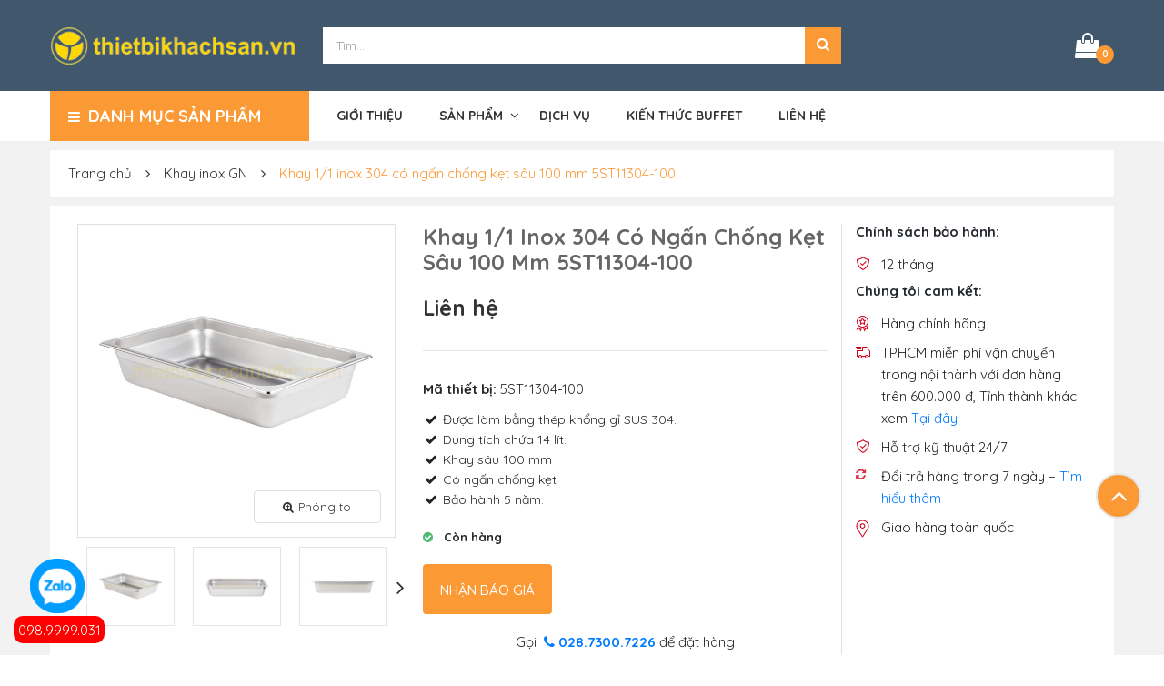

--- FILE ---
content_type: text/html
request_url: https://thietbidungcubuffet.com/khay-inox-gn/khay-1-1-inox-304-co-ngan-chong-ket-sau-100-mm-5st11304-100
body_size: 13044
content:
<!doctype html>
<html class="no-js" lang="zxx">
<head>
     <meta name="robots" content="INDEX,FOLLOW" />
  <meta name="googlebot" content="INDEX,FOLLOW" />
  <meta name="msnbot" content="INDEX,FOLLOW" />
    <meta charset="utf-8">
<title>Khay 1/1 inox 304 có ngấn chống kẹt sâu 100 mm 5ST11304-100</title>
<meta http-equiv="X-UA-Compatible" content="IE=edge">
<meta name="viewport" content="width=device-width, initial-scale=1">
<meta name="description" content="Bán Khay 1/1 inox 304 có ngấn chống kẹt sâu 100 mm 5ST11304-100 tại TPHCM. Khay GN 1/1 được bảo hành 5 năm, chất liệu SUS 304, dung tích 14 lít.">
<meta name="keywords" content="Khay inox GN 1/1, Khay inox GN 1/1 đục lỗ" />
<link rel="canonical" href="https://thietbidungcubuffet.com/khay-inox-gn/khay-1-1-inox-304-co-ngan-chong-ket-sau-100-mm-5st11304-100" />
<!-- Favicons -->
<link rel="shortcut icon" href="/images/favicon_thietbikhachsan_220x220.png" type="image/x-icon">
<link rel="apple-touch-icon" href="/images/favicon_thietbikhachsan_220x220.png">
<meta name="apple-mobile-web-app-capable" content="yes" />
<meta http-equiv="content-language" content="vi" />

<meta name="copyright" content="Thiết Bị Dụng Cụ Buffet" /><meta name="author" content="Thiết Bị Dụng Cụ Buffet" />
<!-- Pinterest xác minh -->
<meta name="p:domain_verify" content="29bbae44d2269109c0edfdafaa62ef42"/><meta property="og:url"           content="https://thietbidungcubuffet.com/khay-inox-gn/khay-1-1-inox-304-co-ngan-chong-ket-sau-100-mm-5st11304-100" />
<meta property="og:type"          content="Article" />
<meta property="og:title"         content="Khay 1/1 inox 304 có ngấn chống kẹt sâu 100 mm 5ST11304-100" />
<meta property="og:image:alt"         content="Khay 1/1 inox 304 có ngấn chống kẹt sâu 100 mm 5ST11304-100" />
<meta property="og:description"   content="Bán Khay 1/1 inox 304 có ngấn chống kẹt sâu 100 mm 5ST11304-100 tại TPHCM. Khay GN 1/1 được bảo hành 5 năm, chất liệu SUS 304, dung tích 14 lít." />
<meta property="og:image"         content="https://thietbidungcubuffet.com/images/products/khay-inox-gn/5ST11304-100_khay-1-1-inox-304-co-ngan-chong-ket-sau-100-mm.jpg" />
<!-- ************************* CSS Files ************************* -->

<!-- Bootstrap CSS -->
<link rel="stylesheet" href="https://thietbidungcubuffet.com/template2/assets/css/bootstrap.min.css">

<!-- Font Awesome CSS -->
<link rel="stylesheet" href="https://thietbidungcubuffet.com/template2/assets/css/font-awesome.min.css">

<!-- All Plugins CSS css -->
<link rel="stylesheet" href="https://thietbidungcubuffet.com/template2/assets/css/plugins.css">

<!-- style css -->
<link rel="stylesheet" href="https://thietbidungcubuffet.com/template2/assets/css/main.css">
<link rel="stylesheet" href="https://thietbidungcubuffet.com/template2/assets/css/toastr.min.css">
<!-- modernizr JS
============================================ -->
<script src="https://thietbidungcubuffet.com/template2/assets/js/vendor/modernizr-2.8.3.min.js"></script>
<!--[if lt IE 9]>
<script src="//oss.maxcdn.com/html5shiv/3.7.2/html5shiv.min.js"></script>
<script src="//oss.maxcdn.com/respond/1.4.2/respond.min.js"></script>
<![endif]-->
	<!-- jQuery JS -->
<script src="https://thietbidungcubuffet.com/template2/assets/js/vendor/jquery.min.js"></script>
<!-- <meta http-equiv="Content-Security-Policy" content="block-all-mixed-content"/>-->
<!-- End Schema Person -->
<script type="application/ld+json">
{
  "@context": "https://schema.org/",
  "@type": "Person",
  "name": "thietbidungcubuffet",
  "url": "https://thietbidungcubuffet.com/",
  "image": "https://thietbidungcubuffet.com/images/logo_thietbikhachsan_270x60.png",
  "sameAs": [
    "https://www.facebook.com/ThietBiDungCuBuffet",
    "https://twitter.com/dungcubuffet",
    "https://www.youtube.com/channel/UC6_WVs8jO_pE9KFs98fbhYQ",
    "https://www.linkedin.com/in/thietbidungcubuffet",
    "https://www.pinterest.com/thietbidungcubuffet",
    "https://thietbidungcubuffet.tumblr.com",
    "https://soundcloud.com/thietbidungcubuffet",
    "https://thietbidungcubuffet.com",
    "https://about.me/thietbidungcubuffet"
  ],
  "jobTitle": "SEO",
  "worksFor": {
    "@type": "Organization",
    "name": "thietbidungcubuffet"
  }  
}
</script>
<!-- End Schema Person -->

<!-- Schema Website-->
<script type="application/ld+json">
{
  "@context": "https://schema.org/",
  "@type": "WebSite",
  "name": "thietbidungcubuffet",
  "url": "https://thietbidungcubuffet.com/",
  "potentialAction": {
    "@type": "SearchAction",
    "target": "https://thietbidungcubuffet.com/tim-kiem?keyword2={search_term_string}",
    "query-input": "required name=search_term_string"
  }
}
</script>
<!-- End Schema Website-->

<!-- Schema LocalBusiness-->
<script type="application/ld+json">
{
  "@context": "https://schema.org",
  "@type": "LocalBusiness",
  "name": "thietbidungcubuffet",
  "image": "https://thietbidungcubuffet.com/images/logo_thietbikhachsan_270x60.png",
  "@id": "https://thietbidungcubuffet.com/",
  "url": "https://thietbidungcubuffet.com/",
  "telephone": "0989999047",
  "priceRange": "35.000 VNĐ - 30.000.000VNĐ",
  "address": {
    "@type": "PostalAddress",
    "streetAddress": "78/5 Đường 11, P11, Q.Gò Vấp",
    "addressLocality": "Hồ Chí Minh",
    "postalCode": "700000",
    "addressCountry": "VN"
  },
  "geo": {
    "@type": "GeoCoordinates",
    "latitude": 10.842979,
    "longitude": 106.659265
  },
  "openingHoursSpecification": {
    "@type": "OpeningHoursSpecification",
    "dayOfWeek": [
      "Monday",
      "Tuesday",
      "Wednesday",
      "Thursday",
      "Friday",
      "Saturday"
    ],
    "opens": "08:00",
    "closes": "17:00"
  }
}
</script>
<!-- End Schema LocalBusiness-->

<!-- Schema Organization-->
<script type="application/ld+json">
{
  "@context": "https://schema.org",
  "@type": "Organization",
  "name": "thietbidungcubuffet",
  "url": "https://thietbidungcubuffet.com/",
  "logo": "https://thietbidungcubuffet.com/images/logo_thietbikhachsan_270x60.png",
  "contactPoint": {
    "@type": "ContactPoint",
    "telephone": "+84989999047",
    "contactType": "sales",
    "contactOption": "TollFree",
    "areaServed": "VN",
    "availableLanguage": "Vietnamese"
  },
  "sameAs": [
    "https://www.facebook.com/ThietBiDungCuBuffet",
    "https://twitter.com/dungcubuffet",
    "https://www.youtube.com/channel/UC6_WVs8jO_pE9KFs98fbhYQ",
    "https://www.linkedin.com/in/thietbidungcubuffet",
    "https://www.pinterest.com/thietbidungcubuffet",
    "https://thietbidungcubuffet.tumblr.com",
    "https://soundcloud.com/thietbidungcubuffet",
    "https://thietbidungcubuffet.com",
    "https://about.me/thietbidungcubuffet"
  ]
}
</script>
<!-- End Schema Organization-->




<!-- Global site tag (gtag.js) - Google Analytics -->
<script async src="https://www.googletagmanager.com/gtag/js?id=UA-55818241-1"></script>
<script>
  window.dataLayer = window.dataLayer || [];
  function gtag(){dataLayer.push(arguments);}
  gtag('js', new Date());

  gtag('config', 'UA-55818241-1');
</script>
    <script type="application/ld+json">
        {
        "@context": "http://schema.org",
        "@type": "BreadcrumbList",
        "itemListElement": [{
        "@type": "ListItem",
        "position": 1,
         "name": "Khay inox GN",
        "item": "https://thietbidungcubuffet.com/khay-inox-gn"
        },{
        "@type": "ListItem",
        "position": 2,
        "name": "Khay 1/1 inox 304 có ngấn chống kẹt sâu 100 mm 5ST11304-100",
        "item": "https://thietbidungcubuffet.com/khay-inox-gn/khay-1-1-inox-304-co-ngan-chong-ket-sau-100-mm-5st11304-100"
        }]
        }
    </script>
</head>

<body>
    <!-- Google Tag Manager (noscript) -->
<noscript><iframe src="https://www.googletagmanager.com/ns.html?id=GTM-555GLPH"
height="0" width="0" style="display:none;visibility:hidden"></iframe></noscript>
<!-- End Google Tag Manager (noscript) -->

<!-- Messenger Plugin chat Code -->
    <div id="fb-root"></div>

    <!-- Your Plugin chat code 
    <div id="fb-customer-chat" class="fb-customerchat">
    </div>
-->

    <script>
      var chatbox = document.getElementById('fb-customer-chat');
      chatbox.setAttribute("page_id", "232661053896721");
      chatbox.setAttribute("attribution", "biz_inbox");
    </script>

    <!-- Your SDK code -->
    <script>
      window.fbAsyncInit = function() {
        FB.init({
          xfbml            : true,
          version          : 'v12.0'
        });
      };

      (function(d, s, id) {
        var js, fjs = d.getElementsByTagName(s)[0];
        if (d.getElementById(id)) return;
        js = d.createElement(s); js.id = id;
        js.src = 'https://connect.facebook.net/vi_VN/sdk/xfbml.customerchat.js';
        fjs.parentNode.insertBefore(js, fjs);
      }(document, 'script', 'facebook-jssdk'));
    </script>

<div id="zalo-box" style="position: fixed;bottom:46px;left: 33px;cursor: move;display: block;z-index:1000000;"><a href="http://zalo.me/0989999031" class="zalo"> <img src="https://thietbidungcubuffet.com/images/zalo-icon.png" width="60px" height="60px"> <span></span> </a></div>
<style>a.phoneMe {position: fixed;right: 0px;bottom: 13px;left: 15px;  height: 30px;
    background: red;
    color: white;
width:100px;padding:5px;
    z-index: 10000;-webkit-border-radius: 10px 10px 10px 10px;
border-radius: 10px 10px 10px 10px;
}</style>
<a href="tel:0989999031" class="phoneMe">098.9999.031</a>    <!--[if lte IE 9]>
        <p class="browserupgrade">You are using an <strong>outdated</strong> browser. Please <a href="https://browsehappy.com/">upgrade your browser</a> to improve your experience and security.</p>
    <![endif]-->


    <!-- Main Wrapper Start Here -->

    <div class="wrapper bg--zircon-light color-scheme-1">

          <!-- Header Area Start Here -->
<header class="header header-3">
	<div class="header-middle header-3--middle brand-bg d-flex align-items-center">
		<div class="container">
			<div class="row align-items-center">
				<div class="col-lg-3 text-lg-left text-center mobile-logo">
					<!-- Logo Start -->
					<a href="https://thietbidungcubuffet.com/" class="logo-box">
						<img src="/images/logo_thietbikhachsan_270x60.png" alt="Khay 1/1 inox 304 có ngấn chống kẹt sâu 100 mm 5ST11304-100">
					</a>
					<!-- Logo End -->
				</div>
				<div class=" d-flex d-lg-none mobile-menufix">
					<!-- Main Mobile Menu Start -->
					<div class="mobile-menu mobile-menu--3"></div>
					<!-- Main Mobile Menu End -->
				</div>
				<div class="col-lg-6 mobile-logo">
					<!-- Search Form Start -->
					<form  action="https://thietbidungcubuffet.com/tim-kiem" method="get" name="search_mini_form" action="keyword" class="search-form search-form--2">						
						<input type="text" name="keyword2" class="search-form__input search-form__input-100" placeholder="Tìm...">
						<button role="button"  class="search-form__submit hover-scheme-2">
							<i class="fa fa-search"></i> <span style="    opacity: 0;">Tìm</span>
						</button>
					</form>				
				</div>
				<div class="col-lg-3 mobile-cart">
					<div class="header-middle-nav">						
						<!-- Header Cart Start -->
						                            <div class="mini-cart mini-cart--3">
                                <a class="mini-cart__dropdown-toggle" id="cartDropdown">
                                    <i class="fa fa-shopping-bag mini-cart__icon"></i>
                                    <sub class="mini-cart__count">0</sub>
                                </a>
                                <div class="mini-cart__dropdown-menu">
                                    <div class="mini-cart__content">
                                        <div class="mini-cart__item" id="itemsgh">
											                                            <div class="mini-cart__item--single">
                                               Trống
                                            </div>
											                                        </div>
                                       
                                    </div>
                                </div>
                            </div>
						<!-- Header Cart End -->
					</div>
				</div>
			</div>
		</div>
	</div>
	<div class="header-bottom header-3--bottom">
		<div class="container">
			<div class="row custom-row">
				<div class="col-lg-3">
					<div class="header-bottom-left">

						<!-- Category Nav Start -->
						<div class="category-nav category-nav--3">
							<div class="category-nav__title primary-bg" id="js-cat-nav-title"><i class="fa fa-bars"></i> <span>Danh mục sản phẩm</span></div>

							<ul class="category-nav__menu hide-in-default" id="js-cat-nav">
																		<li class="category-nav__menu__item ">
											<a href="https://thietbidungcubuffet.com/noi-ham-nong-thuc-an-buffet">Nồi hâm nóng thức ăn buffet</a>
										</li>
																				<li class="category-nav__menu__item ">
											<a href="https://thietbidungcubuffet.com/noi-hap-dimsum">Nồi hấp dimsum</a>
										</li>
																				<li class="category-nav__menu__item ">
											<a href="https://thietbidungcubuffet.com/binh-dung-nuoc-trai-cay">Bình đựng nước trái cây</a>
										</li>
																				<li class="category-nav__menu__item ">
											<a href="https://thietbidungcubuffet.com/bep-ham-nong-binh-ca-phe">Bếp hâm nóng cà phê</a>
										</li>
																				<li class="category-nav__menu__item ">
											<a href="https://thietbidungcubuffet.com/khay-dung-thuc-an-buffet">Khay đựng thức ăn buffet</a>
										</li>
																				<li class="category-nav__menu__item ">
											<a href="https://thietbidungcubuffet.com/khay-inox-gn">Khay inox GN</a>
										</li>
																				<li class="category-nav__menu__item ">
											<a href="https://thietbidungcubuffet.com/den-ham-nong-thuc-an">Đèn hâm nóng thức ăn</a>
										</li>
																				<li class="category-nav__menu__item ">
											<a href="https://thietbidungcubuffet.com/cay-menu-de-ban">Cây menu để bàn</a>
										</li>
																				<li class="category-nav__menu__item ">
											<a href="https://thietbidungcubuffet.com/thap-phun-socola">Tháp phun socola</a>
										</li>
																				<li class="category-nav__menu__item ">
											<a href="https://thietbidungcubuffet.com/dung-cu-trang-tri-tiec-buffet">Dụng cụ trang trí tiệc buffet</a>
										</li>
																				<li class="category-nav__menu__item hidden-menu-item">
											<a href="https://thietbidungcubuffet.com/may-nuong-banh-mi-sandwich">Máy nướng bánh mì sandwich </a>
										</li>
																				<li class="category-nav__menu__item hidden-menu-item">
											<a href="https://thietbidungcubuffet.com/xe-day-phuc-vu-ban">Xe đẩy thức ăn phục vụ bàn</a>
										</li>
																				<li class="category-nav__menu__item hidden-menu-item">
											<a href="https://thietbidungcubuffet.com/binh-dung-ngu-coc">Bình đựng ngũ cốc</a>
										</li>
																				<li class="category-nav__menu__item hidden-menu-item">
											<a href="https://thietbidungcubuffet.com/khay-dung-com-inox">Khay cơm inox</a>
										</li>
																				<li class="category-nav__menu__item hidden-menu-item">
											<a href="https://thietbidungcubuffet.com/kep-gap-inox">Kẹp gắp inox</a>
										</li>
																				<li class="category-nav__menu__item hidden-menu-item">
											<a href="https://thietbidungcubuffet.com/xe-day-khay-inox">Xe đẩy khay inox</a>
										</li>
																				<li class="category-nav__menu__item hidden-menu-item">
											<a href="https://thietbidungcubuffet.com/bep-dien-tu">Bếp điện từ</a>
										</li>
																				<li class="category-nav__menu__item hidden-menu-item">
											<a href="https://thietbidungcubuffet.com/phu-kien">Phụ kiện buffet</a>
										</li>
										<li class="category-nav__menu__item">
                                            <a href="#" class="js-expand-hidden-menu">Xem thêm</a>
                                        </li>	
                                </ul>
						</div> 
						<!-- Category Nav End -->
						<div class="category-mobile-menu"></div>
					</div>
				</div>
				<div class="col-lg-9">
					<nav class="main-navigation main-navigation-2">
						<!-- Mainmenu Start -->
						<ul class="mainmenu mainmenu--3">
																<li  class="mainmenu__item ">
										<a class="mainmenu__link" href="https://thietbidungcubuffet.com/gioi-thieu">Giới thiệu</a>
									</li>
																	<li class="mainmenu__item menu-item-has-children ">
                                        <a href="https://thietbidungcubuffet.com/san-pham" class="mainmenu__link">Sản phẩm</a>
                                        <ul class="sub-menu">
										                                            <li>
                                                <a href="https://thietbidungcubuffet.com/noi-ham-nong-thuc-an-buffet">Nồi hâm nóng thức ăn buffet</a>                                                
                                            </li> 
										                                            <li>
                                                <a href="https://thietbidungcubuffet.com/binh-dung-nuoc-trai-cay">Bình đựng nước trái cây</a>                                                
                                            </li> 
										                                            <li>
                                                <a href="https://thietbidungcubuffet.com/bep-ham-nong-binh-ca-phe">Bếp hâm nóng cà phê</a>                                                
                                            </li> 
										                                            <li>
                                                <a href="https://thietbidungcubuffet.com/khay-dung-thuc-an-buffet">Khay đựng thức ăn buffet</a>                                                
                                            </li> 
										                                            <li>
                                                <a href="https://thietbidungcubuffet.com/khay-inox-gn">Khay inox GN</a>                                                
                                            </li> 
										                                            <li>
                                                <a href="https://thietbidungcubuffet.com/den-ham-nong-thuc-an">Đèn hâm nóng thức ăn</a>                                                
                                            </li> 
										                                            <li>
                                                <a href="https://thietbidungcubuffet.com/xe-day-phuc-vu-ban">Xe đẩy phục vụ bàn</a>                                                
                                            </li> 
										                                            <li>
                                                <a href="https://thietbidungcubuffet.com/may-nuong-banh-mi-sandwich">Máy nướng bánh mì sandwich</a>                                                
                                            </li> 
										                                            <li>
                                                <a href="https://thietbidungcubuffet.com/binh-dung-ngu-coc">Bình đựng ngũ cốc</a>                                                
                                            </li> 
										                                            <li>
                                                <a href="https://thietbidungcubuffet.com/kep-gap-inox">Kẹp gắp inox</a>                                                
                                            </li> 
										                                            <li>
                                                <a href="https://thietbidungcubuffet.com/cay-menu-de-ban">Cây menu để bàn</a>                                                
                                            </li> 
										                                            <li>
                                                <a href="https://thietbidungcubuffet.com/thap-phun-socola">Tháp Phun Socola</a>                                                
                                            </li> 
										                                            <li>
                                                <a href="https://thietbidungcubuffet.com/xe-day-khay-inox">Xe đẩy khay inox</a>                                                
                                            </li> 
										                                            <li>
                                                <a href="https://thietbidungcubuffet.com/khay-dung-com-inox">Khay đựng cơm inox</a>                                                
                                            </li> 
										                                            <li>
                                                <a href="https://thietbidungcubuffet.com/dung-cu-trang-tri-tiec-buffet">Dụng cụ trang trí tiệc buffet</a>                                                
                                            </li> 
										                                            <li>
                                                <a href="https://thietbidungcubuffet.com/bep-dien-tu">Bếp điện từ</a>                                                
                                            </li> 
										                                            <li>
                                                <a href="https://thietbidungcubuffet.com/phu-kien">Phụ kiện</a>                                                
                                            </li> 
																					
                                        </ul>
                                    </li>
																				<li  class="mainmenu__item ">
										<a class="mainmenu__link" href="https://thietbidungcubuffet.com/dich-vu">Dịch vụ</a>
									</li>
																	<li  class="mainmenu__item ">
										<a class="mainmenu__link" href="https://thietbidungcubuffet.com/kien-thuc-buffet">Kiến thức buffet</a>
									</li>
																	<li  class="mainmenu__item ">
										<a class="mainmenu__link" href="https://thietbidungcubuffet.com/lien-he">Liên hệ</a>
									</li>
								   
						</ul>
						<!-- Mainmenu End -->
					</nav>
				</div>
			</div>
			
		</div>
	</div>

	<!-- Sticky Header Start -->
	<div class="fixed-header">
		<div class="container">
			<div class="row">
				<div class="col-lg-3">
					<!-- Sticky Logo Start -->
					<a href="https://thietbidungcubuffet.com/" class="logo-box">
						<img width="200px" src="/images/logo_thietbikhachsan_270x60.png" alt="Khay 1/1 inox 304 có ngấn chống kẹt sâu 100 mm 5ST11304-100">
					</a>
					<!-- Sticky Logo End -->
				</div>
				<div class="col-lg-9">
					<!-- Sticky Mainmenu Start -->
					<nav class="sticky-navigation">
						<ul class="mainmenu sticky-menu">
																<li  class="mainmenu__item">
										<a class="mainmenu__link" href="https://thietbidungcubuffet.com/gioi-thieu">Giới thiệu</a>
									</li>
																	<li class="mainmenu__item menu-item-has-children ">
                                        <a href="https://thietbidungcubuffet.com/san-pham" class="mainmenu__link">Sản phẩm</a>
                                        <ul class="sub-menu">
										                                            <li>
                                                <a href="https://thietbidungcubuffet.com/noi-ham-nong-thuc-an-buffet">Nồi hâm nóng thức ăn buffet</a>                                                
                                            </li> 
										                                            <li>
                                                <a href="https://thietbidungcubuffet.com/binh-dung-nuoc-trai-cay">Bình đựng nước trái cây</a>                                                
                                            </li> 
										                                            <li>
                                                <a href="https://thietbidungcubuffet.com/bep-ham-nong-binh-ca-phe">Bếp hâm nóng cà phê</a>                                                
                                            </li> 
										                                            <li>
                                                <a href="https://thietbidungcubuffet.com/khay-dung-thuc-an-buffet">Khay đựng thức ăn buffet</a>                                                
                                            </li> 
										                                            <li>
                                                <a href="https://thietbidungcubuffet.com/khay-inox-gn">Khay inox GN</a>                                                
                                            </li> 
										                                            <li>
                                                <a href="https://thietbidungcubuffet.com/den-ham-nong-thuc-an">Đèn hâm nóng thức ăn</a>                                                
                                            </li> 
										                                            <li>
                                                <a href="https://thietbidungcubuffet.com/xe-day-phuc-vu-ban">Xe đẩy phục vụ bàn</a>                                                
                                            </li> 
										                                            <li>
                                                <a href="https://thietbidungcubuffet.com/may-nuong-banh-mi-sandwich">Máy nướng bánh mì sandwich</a>                                                
                                            </li> 
										                                            <li>
                                                <a href="https://thietbidungcubuffet.com/binh-dung-ngu-coc">Bình đựng ngũ cốc</a>                                                
                                            </li> 
										                                            <li>
                                                <a href="https://thietbidungcubuffet.com/kep-gap-inox">Kẹp gắp inox</a>                                                
                                            </li> 
										                                            <li>
                                                <a href="https://thietbidungcubuffet.com/cay-menu-de-ban">Cây menu để bàn</a>                                                
                                            </li> 
										                                            <li>
                                                <a href="https://thietbidungcubuffet.com/thap-phun-socola">Tháp Phun Socola</a>                                                
                                            </li> 
										                                            <li>
                                                <a href="https://thietbidungcubuffet.com/xe-day-khay-inox">Xe đẩy khay inox</a>                                                
                                            </li> 
										                                            <li>
                                                <a href="https://thietbidungcubuffet.com/khay-dung-com-inox">Khay đựng cơm inox</a>                                                
                                            </li> 
										                                            <li>
                                                <a href="https://thietbidungcubuffet.com/dung-cu-trang-tri-tiec-buffet">Dụng cụ trang trí tiệc buffet</a>                                                
                                            </li> 
										                                            <li>
                                                <a href="https://thietbidungcubuffet.com/bep-dien-tu">Bếp điện từ</a>                                                
                                            </li> 
										                                            <li>
                                                <a href="https://thietbidungcubuffet.com/phu-kien">Phụ kiện</a>                                                
                                            </li> 
																					
                                        </ul>
                                    </li>
																				<li  class="mainmenu__item">
										<a class="mainmenu__link" href="https://thietbidungcubuffet.com/dich-vu">Dịch vụ</a>
									</li>
																	<li  class="mainmenu__item">
										<a class="mainmenu__link" href="https://thietbidungcubuffet.com/kien-thuc-buffet">Kiến thức buffet</a>
									</li>
																	<li  class="mainmenu__item">
										<a class="mainmenu__link" href="https://thietbidungcubuffet.com/lien-he">Liên hệ</a>
									</li>
								   
						</ul>
						<div class="sticky-mobile-menu">
							<span class="sticky-menu-btn"></span>
						</div>
					</nav>
					<!-- Sticky Mainmenu End -->
				</div>
			</div>
		</div>
	</div>
	<!-- Sticky Header End -->

	</header>
	<!-- Header Area End Here -->
        <!-- Breadcumb area Start -->
        <div class="breadcrumb-area">
            <div class="container">
                <div class="row">
                    <div class="col-12">
                        <ul class="breadcrumb">
                            <li><a href="https://thietbidungcubuffet.com/">Trang chủ</a></li>
							                            <li><a href="https://thietbidungcubuffet.com/khay-inox-gn" title="Khay inox GN">Khay inox GN</a></li>
                            <li class="current"><a>Khay 1/1 inox 304 có ngấn chống kẹt sâu 100 mm 5ST11304-100</a></li>
							                        </ul>
                    </div>
                </div>
            </div>
        </div>
        <!-- Breadcumb area End -->

        <!-- Main Content Wrapper Start -->
        <div class="main-content-wrapper">
            <div class="single-products-area  ">
                <div class="container">
				                     <!-- Single Product Start -->
                    <section class="single-product bg--white  pb--20  pb-sm--20">
                        <div class="row ">
                            <div class="col-lg-4 pt--20">
							<style>
							.popup-btn:hover{
								color:#FB9935 !important;
								border-color:#FB9935 !important;
							}
							.popup-btn:hover i {
								color: #FB9935 !important;
							}
							</style>
							  
								<div class="tab-content product-thumb-large border" id="myTabContent-3">
									<div class="tab-pane fade show active" id="product-large-one">
                                        <div class="single-product__img ">
                                            <img src="/images/products/khay-inox-gn/5ST11304-100_khay-1-1-inox-304-co-ngan-chong-ket-sau-100-mm.jpg" alt="Khay 1/1 inox 304 có ngấn chống kẹt sâu 100 mm 5ST11304-100">  
											<a class="popup-btn" style="position: absolute;
    bottom: 0;
    left: 77%;background:none;color:#333;border:1px solid #ddd" href="/images/products/khay-inox-gn/5ST11304-100_khay-1-1-inox-304-co-ngan-chong-ket-sau-100-mm.jpg"><i class="fa fa-search-plus"></i>Phóng to</a>																					
                                        </div>
                                    </div>
                                    									<div class="tab-pane fade"  id="product-large-0">
                                        <div class="single-product__img ">
                                            <img src="/images/products/khay-inox-gn/5ST11304-100_khay-1-1-inox-304-co-ngan-chong-ket-sau-100-mm_hinhtrenxuong.jpg" alt="5ST11304-100_khay-1-1-inox-304-co-ngan-chong-ket-sau-100-mm_hinhtrenxuong.jpg"> 
											<a class="popup-btn" style="position: absolute;
    bottom: 0;
    left: 77%;background:none;color:#333;border:1px solid #ddd" href="/images/products/khay-inox-gn/5ST11304-100_khay-1-1-inox-304-co-ngan-chong-ket-sau-100-mm_hinhtrenxuong.jpg"><i class="fa fa-search-plus"></i>Phóng to</a>											
                                        </div>
									 </div>
																		<div class="tab-pane fade"  id="product-large-1">
                                        <div class="single-product__img ">
                                            <img src="/images/products/khay-inox-gn/5ST11304-100_khay-1-1-inox-304-co-ngan-chong-ket-sau-100-mm_hinhdoday.jpg" alt="5ST11304-100_khay-1-1-inox-304-co-ngan-chong-ket-sau-100-mm_hinhdoday.jpg"> 
											<a class="popup-btn" style="position: absolute;
    bottom: 0;
    left: 77%;background:none;color:#333;border:1px solid #ddd" href="/images/products/khay-inox-gn/5ST11304-100_khay-1-1-inox-304-co-ngan-chong-ket-sau-100-mm_hinhdoday.jpg"><i class="fa fa-search-plus"></i>Phóng to</a>											
                                        </div>
									 </div>
																		<div class="tab-pane fade"  id="product-large-2">
                                        <div class="single-product__img ">
                                            <img src="/images/products/khay-inox-gn/5ST11304-100_khay-1-1-inox-304-co-ngan-chong-ket-sau-100-mm_hinhnhinngang.jpg" alt="5ST11304-100_khay-1-1-inox-304-co-ngan-chong-ket-sau-100-mm_hinhnhinngang.jpg"> 
											<a class="popup-btn" style="position: absolute;
    bottom: 0;
    left: 77%;background:none;color:#333;border:1px solid #ddd" href="/images/products/khay-inox-gn/5ST11304-100_khay-1-1-inox-304-co-ngan-chong-ket-sau-100-mm_hinhnhinngang.jpg"><i class="fa fa-search-plus"></i>Phóng to</a>											
                                        </div>
									 </div>
																		<div class="tab-pane fade"  id="product-large-3">
                                        <div class="single-product__img ">
                                            <img src="/images/products/khay-inox-gn/5ST11304-100_khay-1-1-inox-304-co-ngan-chong-ket-sau-100-mm_hinhphiaduoi.jpg" alt="5ST11304-100_khay-1-1-inox-304-co-ngan-chong-ket-sau-100-mm_hinhphiaduoi.jpg"> 
											<a class="popup-btn" style="position: absolute;
    bottom: 0;
    left: 77%;background:none;color:#333;border:1px solid #ddd" href="/images/products/khay-inox-gn/5ST11304-100_khay-1-1-inox-304-co-ngan-chong-ket-sau-100-mm_hinhphiaduoi.jpg"><i class="fa fa-search-plus"></i>Phóng to</a>											
                                        </div>
									 </div>
									                                   
                                </div>
								<div class="product-thumbnail">
                                    <div class="thumb-menu product-thumb-menu" id="thumbmenu-horizontal">
										<div class="thumb-menu-item">
                                            <a  href="#product-large-one" data-toggle="tab" class="nav-link active">
                                                <img src="/images/products/khay-inox-gn/5ST11304-100_khay-1-1-inox-304-co-ngan-chong-ket-sau-100-mm.jpg" alt="Khay 1/1 inox 304 có ngấn chống kẹt sâu 100 mm 5ST11304-100">
                                            </a>
                                        </div>
                                                                                <div class="thumb-menu-item">
                                            <a href="#product-large-0" data-toggle="tab" class="nav-link">
                                                <img src="/images/products/khay-inox-gn/5ST11304-100_khay-1-1-inox-304-co-ngan-chong-ket-sau-100-mm_hinhtrenxuong.jpg" alt="5ST11304-100_khay-1-1-inox-304-co-ngan-chong-ket-sau-100-mm_hinhtrenxuong.jpg">
                                            </a>
                                        </div>
									                                        <div class="thumb-menu-item">
                                            <a href="#product-large-1" data-toggle="tab" class="nav-link">
                                                <img src="/images/products/khay-inox-gn/5ST11304-100_khay-1-1-inox-304-co-ngan-chong-ket-sau-100-mm_hinhdoday.jpg" alt="5ST11304-100_khay-1-1-inox-304-co-ngan-chong-ket-sau-100-mm_hinhdoday.jpg">
                                            </a>
                                        </div>
									                                        <div class="thumb-menu-item">
                                            <a href="#product-large-2" data-toggle="tab" class="nav-link">
                                                <img src="/images/products/khay-inox-gn/5ST11304-100_khay-1-1-inox-304-co-ngan-chong-ket-sau-100-mm_hinhnhinngang.jpg" alt="5ST11304-100_khay-1-1-inox-304-co-ngan-chong-ket-sau-100-mm_hinhnhinngang.jpg">
                                            </a>
                                        </div>
									                                        <div class="thumb-menu-item">
                                            <a href="#product-large-3" data-toggle="tab" class="nav-link">
                                                <img src="/images/products/khay-inox-gn/5ST11304-100_khay-1-1-inox-304-co-ngan-chong-ket-sau-100-mm_hinhphiaduoi.jpg" alt="5ST11304-100_khay-1-1-inox-304-co-ngan-chong-ket-sau-100-mm_hinhphiaduoi.jpg">
                                            </a>
                                        </div>
																			
									</div>
								</div>
							                            </div>
                            <div class="col-lg-5 pt--20">
                                <!-- Single Product Content Start -->
                                <div class="single-product__content"> 
                                    <div class="single-product__top">
                                        <h1 class="single-product__name">Khay 1/1 inox 304 có ngấn chống kẹt sâu 100 mm 5ST11304-100</h1>

                                        <div class="ratings-wrap">
                                           
                                            <!--<span>(2 Customer Reviews)</span>-->
                                        </div>
                                        <div class="single-product__price">
                                           <span class="sale-price">Liên hệ</span>										                                           </div>   
																				
                                    </div>  

                                    <div class="single-product__middle" style="margin-bottom:0;">
                                         <p>
                                            <strong>Mã thiết bị:</strong> 
                                           5ST11304-100                                        </p>
                                        <p class="single-product__short-desc">
										<span class="fa fa-fw fa-check"></span> Được làm bằng thép khổng gỉ SUS 304.<br />
<span class="fa fa-fw fa-check"></span> Dung tích chứa 14 lít.<br />
<span class="fa fa-fw fa-check"></span> Khay sâu 100 mm<br />
<span class="fa fa-fw fa-check"></span> Có ngấn chống kẹt<br />
<span class="fa fa-fw fa-check"></span> Bảo hành 5 năm.										</p>
                                        <p class="product-availability"><i class="fa fa-check-circle"></i> Còn hàng</p> 

                                        <div class="product-action-wrapper " style="margin-bottom:0;" >
                                                                                        <div class="row">
												<div class="col-md-12 ">
												<a data-id="127" style="color:#fff"  class="btn btn-6  baogia mb-sm--10">
														Nhận báo giá
													</a>												</div>
											</div>
										
                                        </div>  
                                        	<div class=" text-center" style="padding:20px 0;"> Gọi <span class="fa fa-fw fa-phone" style="color: #007bff;"></span><a href="tel:02873007226"><strong>028.7300.7226</strong></a> để đặt hàng</div>
                                    </div> 
                                    <div class="qty-block" style="padding: 0px 0 17px 0;">
<div><span class="supp-address"><i class="fa fa-university"> </i><strong>Showroom:</strong> </span>47 Đường 12, P.11, Q.Gò Vấp, TPHCM<span></span></div>
<!--<div class="detail-info-phone"><span class="supp-hotline"><i class="fa fa-phone"> </i>Mua hàng: </span><span class="phone-number"><a href="tel:02873007226">028.7300.7226</a></span></div> -->

<div class="detail-info-worktime"><span class="worktime-hd"><i class="fa fa-clock-o"> </i><strong>Thời gian làm việc:</strong> Thứ 2 - 7 / 8h - 17h mở cửa</span></div>

<div class="detail-info-worktime"><span class="worktime-hd"><i class="fa fa-users"> </i><strong>Phòng kinh doanh</strong></span></div>

<div class="info-help-phone" style="padding-left: 16px;"><span class="sdt-lienhe"><i class="fa fa-female" style="font-size:16px"> </i><strong>Mrs. Phương:</strong> <span style="color:#0A5193;"><a href="tel:0989999384">098.9999.384</a> </span></span><br />
<span class="sdt-lienhe"><i class="fa fa-female" style="font-size:16px"> </i><strong>Ms. Hương:</strong> <span style="color:#0A5193;"><a href="tel:0989999047">098.9999.031</a></span></span></div>
</div>
                                    <div class="single-product__meta">
										
                                        <p>
                                            <strong>Danh mục:</strong> 
                                            <a href="https://thietbidungcubuffet.com/khay-inox-gn" title="Khay inox GN">Khay inox GN</a>
                                        </p>
                                        <p>
                                            <strong>Tags:</strong> 
                                            <a class="itemtag" href="https://thietbidungcubuffet.com/tags/khay-inox-gn-1-1" title="Khay inox GN 1/1">Khay inox GN 1/1</a>, <a class="itemtag" href="https://thietbidungcubuffet.com/tags/khay-inox-gn-1-1-duc-lo" title=" Khay inox GN 1/1 đục lỗ"> Khay inox GN 1/1 đục lỗ</a>                                        </p>
                                    </div>  																	
                                    <div class="social-buttons">
										<div class="fb-like facebook social-button" data-href="https://thietbidungcubuffet.com/khay-inox-gn/khay-1-1-inox-304-co-ngan-chong-ket-sau-100-mm-5st11304-100" data-layout="button" data-action="like" data-size="large" data-show-faces="true" data-share="false"></div>
                                                                              
                                    </div>        
                                    <div class="social-share">
                                        <strong>Chia sẻ</strong>
                                        <ul class="social">
                                            <li class="social__item"><a target="_new" href="https://www.facebook.com/sharer/sharer.php?u=https://thietbidungcubuffet.com/khay-inox-gn/khay-1-1-inox-304-co-ngan-chong-ket-sau-100-mm-5st11304-100" class="social__link"><i class="fa fa-facebook social__icon"></i></a></li>
                                            <li class="social__item"><a target="_new" href="https://twitter.com/share?url=https://thietbidungcubuffet.com/khay-inox-gn/khay-1-1-inox-304-co-ngan-chong-ket-sau-100-mm-5st11304-100&text=Khay 1/1 inox 304 có ngấn chống kẹt sâu 100 mm 5ST11304-100" class="social__link"><i class="fa fa-twitter social__icon"></i></a></li>                                           
                                            <li class="social__item"><a target="_new" href="https://pinterest.com/pin/create/link/?url=https://thietbidungcubuffet.com/khay-inox-gn/khay-1-1-inox-304-co-ngan-chong-ket-sau-100-mm-5st11304-100" class="social__link"><i class="fa fa-pinterest social__icon"></i></a></li>
                                        </ul>
                                    </div>

                                </div>
                                <!-- Single Product Content End -->
                            </div>
							<div class="col-lg-3 mt--20 border-left">
															<h4 class="fs-dtcktit">Chính sách bảo hành:</h4>
								<ul class="fs-dtckbox">
	<li><span class="icdt fs-dtck2"></span>
	<p>12 tháng</p>
	</li>
</ul>
																<h4 class="fs-dtcktit">Chúng tôi cam kết:</h4>
								<ul class="fs-dtckbox">
	<li><span class="icdt fs-dtck1"></span>
	<p>Hàng chính hãng</p>
	</li>
	<li><span class="icdt fs-dtck3"></span>
	<p>TPHCM miễn phí vận chuyển trong nội thành với đơn hàng trên 600.000 đ, Tỉnh thành khác xem <a href="https://thietbidungcubuffet.com/thong-tin-can-biet/chinh-sach-giao-nhan" rel="nofollow" target="_blank">Tại đây</a></p>
	</li>
	<li><span class="icdt fs-dtck2"></span>
	<p>Hỗ trợ kỹ thuật 24/7</p>
	</li>
	<li><span class="fa fa-refresh text-danger"></span>
	<p>Đổi trả hàng trong 7 ngày – <a href="https://thietbidungcubuffet.com/thong-tin-can-biet/chinh-sach-doi-tra-hang" rel="nofollow" target="_blank">Tìm hiểu thêm</a></p>
	</li>
	<li><span class="icdt fs-dtck4"></span>
	<p>Giao hàng toàn quốc</p>
	</li>
</ul>
								                                      
							</div>
                        </div>
                    </section>
                    <!-- Single Product End -->  

                    <!-- Single Product Tab Start -->
                    <section class="single-product-tab pt--20 pb--20 pt-sm--20 pb-sm--20">
                        <div class="row">
                            <div class="col-12">
                                <ul class="single-product-tab__head nav nav-tab" id="singleProductTab" role="tablist">
                                    <li class="nav-item single-product-tab__item">
                                        <a class="nav-link single-product-tab__link active" id="nav-desc-tab" data-toggle="tab" href="#nav-desc" role="tab" aria-controls="nav-desc" aria-selected="true">Thông tin chi tiết</a>
                                    </li>                                   
                                </ul>
                                <div class="single-product-tab__content tab-content bg--white">
                                    <div class="tab-pane fade show active mota" id="nav-desc" role="tabpanel" aria-labelledby="nav-desc-tab">
                                        <p style="text-align: justify;">Khay đựng thực phẩm 1/1 được làm chất liệu inox 304, với độ sâu 100 mm khay có dung tích chưa là 14 lít. Về độ dày thì khay cho nhiêu đồ dày khác nhau, ở đây chúng tôi bán duy nhất 1 loại độ dày là 0.7 mm. Xếp chồng nhiều <a href="https://thietbidungcubuffet.com/khay-inox-gn" name="khay GN" title="khay GN"><strong>khay GN</strong></a> lên nhau giúp tiết kiệm không gian làm việc của bếp....</p>

<figure>
<div style="text-align: center;"><img alt="Khay 1/1 có ngấn chống kẹt inox 304 sâu 100 mm" longdesc="Khay 1/1 có ngấn chống kẹt inox 304 sâu 100 mm" src="/images/products/khay-inox-gn/5ST11304-100_khay-1-1-inox-304-co-ngan-chong-ket-sau-100-mm_hinhthucte.jpg" style="width: 600px; max-width: 100%;" title="Khay 1/1 có ngấn chống kẹt inox 304 sâu 100 mm" /></div>

<div style="text-align: center;">Khay 1/1 inox 304 có ngấn chống kẹt sâu 100 mm</div>

<figcaption></figcaption>
</figure>

<h2>Thông số kỹ thuật của khay gn 1/1 sâu 100 mm</h2>

<p style="text-align: justify;">- Kích thước: L530xW325xH100mm<br />
- Chất liệu: inox 304<br />
- Dung tích: 14 lít</p>

<h2>Hướng dẫn sử dụng Khay gn 1/1 sâu 100 mm</h2>

<p style="text-align: justify;">- Để tăng thêm độ bền cho khay tốt nhất sau khi sử dụng quý khách nên vệ sinh sạch và để nơi khô thoáng</p>

<h3>Bảo hành</h3>

<p style="text-align: justify;">- Bảo hành: 5 năm đối với lỗi kỹ thuật.</p>

<p>Tham khảo thêm khay:  <a href="https://thietbidungcubuffet.com/khay-inox-gn/khay-1-1-inox-304-co-ngan-chong-ket-sau-150-mm-5st11304-150" name="Khay 1/1 Inox 304 Có Ngấn Chống Kẹt Sâu 150 Mm 5ST11304-150" title="Khay 1/1 Inox 304 Có Ngấn Chống Kẹt Sâu 150 Mm 5ST11304-150">Khay 1/1 Inox 304 Có Ngấn Chống Kẹt Sâu 150 Mm 5ST11304-150</a><br />
Các bạn có thể xem thêm:  <a href="https://thietbidungcubuffet.com/tags/khay-inox-gn-2-4" name="khay GN 2/4" title="khay GN 2/4">khay GN 2/4</a></p>
                                    </div>
									<div class="p--10 text-right border-top mt--20">

									                    
										<div class="addon">
											<div class="product-box__content">
											<img class="imgaddon" src="/images/products/khay-inox-gn/5ST11304-100_khay-1-1-inox-304-co-ngan-chong-ket-sau-100-mm.jpg" alt="Khay 1/1 inox 304 có ngấn chống kẹt sâu 100 mm 5ST11304-100" >
												<h3 class="addontitle"> Khay 1/1 inox 304 có ngấn chống kẹt sâu 100 mm 5ST11304-100</h3>
												<div class="addonprice">
												   <span class="sale-price">Liên hệ</span>												</div>
											</div>
											<div style="clear:both">
											<a data-id="127"  style="color:#fff;width:140px"  class="btn btn-6  baogia">
												Nhận báo giá
											</a>											</div>
										</div>
										<div style="clear:both"></div>
									</div>
                                </div>
                            </div>
                        </div>
                    </section>
                    <!-- Single Product Tab End -->
					
                    <!-- You may also like Product Start -->
                    	                    <section class="related-products-area section-padding section-sm-padding">
                        <div class="row">
                            <div class="col-12 mb--20">
                                <div class="section-title title-1">
                                    <h2>Khay inox GN cùng loại</h2>
                                </div>
                            </div>
                        </div>
                        <div class="row">
                            <div class="col-12">
                                <div class="related-product-carousel owl-carousel product-carousel-hover">
																	<div class="related-product">
                                        <div class="product-box product-box-hover-down bg--white color-1">
                                            <div class="product-box__img">
                                               <a href="https://thietbidungcubuffet.com/khay-inox-gn/khay-2-4-inox-304-co-ngan-chong-ket-sau-150-mm-6st24304-150"> <img src="/images/products/khay-inox-gn/5ST24304-150_khay-2-4-inox-304-co-ngan-chong-ket-sau-150-mm.jpg" alt="Khay 2/4 inox 304 có ngấn chống kẹt sâu 150 mm 6ST24304-150" class="primary-image"></a>
                                               <a href="https://thietbidungcubuffet.com/khay-inox-gn/khay-2-4-inox-304-co-ngan-chong-ket-sau-150-mm-6st24304-150"> <img src="/images/products/khay-inox-gn/5ST24304-150_khay-2-4-inox-304-co-ngan-chong-ket-sau-150-mm.jpg" alt="Khay 2/4 inox 304 có ngấn chống kẹt sâu 150 mm 6ST24304-150" class="secondary-image"></a>
                                               
                                            </div>
                                            <div class="product-box__content">
                                                <h3 class="product-box__title"><a href="https://thietbidungcubuffet.com/khay-inox-gn/khay-2-4-inox-304-co-ngan-chong-ket-sau-150-mm-6st24304-150">Khay 2/4 inox 304 có ngấn chống kẹt sâu 150 mm 6ST24304-150</a></h3>
                                                
                                                <div class="product-box__price">
                                                   <span class="sale-price">Liên hệ</span>                                                </div>
                                            </div>
											                                        </div>
                                    </div>
																		<div class="related-product">
                                        <div class="product-box product-box-hover-down bg--white color-1">
                                            <div class="product-box__img">
                                               <a href="https://thietbidungcubuffet.com/khay-inox-gn/khay-2-4-inox-304-co-ngan-chong-ket-sau-100-mm-6st24304-100"> <img src="/images/products/khay-inox-gn/5ST24304-100_khay-2-4-inox-304-co-ngan-chong-ket-sau-100-mm.jpg" alt="Khay 2/4 inox 304 có ngấn chống kẹt sâu 100 mm 6ST24304-100" class="primary-image"></a>
                                               <a href="https://thietbidungcubuffet.com/khay-inox-gn/khay-2-4-inox-304-co-ngan-chong-ket-sau-100-mm-6st24304-100"> <img src="/images/products/khay-inox-gn/5ST24304-100_khay-2-4-inox-304-co-ngan-chong-ket-sau-100-mm.jpg" alt="Khay 2/4 inox 304 có ngấn chống kẹt sâu 100 mm 6ST24304-100" class="secondary-image"></a>
                                               
                                            </div>
                                            <div class="product-box__content">
                                                <h3 class="product-box__title"><a href="https://thietbidungcubuffet.com/khay-inox-gn/khay-2-4-inox-304-co-ngan-chong-ket-sau-100-mm-6st24304-100">Khay 2/4 inox 304 có ngấn chống kẹt sâu 100 mm 6ST24304-100</a></h3>
                                                
                                                <div class="product-box__price">
                                                   <span class="sale-price">Liên hệ</span>                                                </div>
                                            </div>
											                                        </div>
                                    </div>
																		<div class="related-product">
                                        <div class="product-box product-box-hover-down bg--white color-1">
                                            <div class="product-box__img">
                                               <a href="https://thietbidungcubuffet.com/khay-inox-gn/khay-2-4-inox-304-co-ngan-chong-ket-sau-65-mm-6st24304-65"> <img src="/images/products/khay-inox-gn/5ST24304-65_khay-2-4-inox-304-co-ngan-chong-ket-sau-65-mm.jpg" alt="Khay 2/4 inox 304 có ngấn chống kẹt sâu 65 mm 6ST24304-65" class="primary-image"></a>
                                               <a href="https://thietbidungcubuffet.com/khay-inox-gn/khay-2-4-inox-304-co-ngan-chong-ket-sau-65-mm-6st24304-65"> <img src="/images/products/khay-inox-gn/5ST24304-65_khay-2-4-inox-304-co-ngan-chong-ket-sau-65-mm.jpg" alt="Khay 2/4 inox 304 có ngấn chống kẹt sâu 65 mm 6ST24304-65" class="secondary-image"></a>
                                               
                                            </div>
                                            <div class="product-box__content">
                                                <h3 class="product-box__title"><a href="https://thietbidungcubuffet.com/khay-inox-gn/khay-2-4-inox-304-co-ngan-chong-ket-sau-65-mm-6st24304-65">Khay 2/4 inox 304 có ngấn chống kẹt sâu 65 mm 6ST24304-65</a></h3>
                                                
                                                <div class="product-box__price">
                                                   <span class="sale-price">Liên hệ</span>                                                </div>
                                            </div>
											                                        </div>
                                    </div>
																		<div class="related-product">
                                        <div class="product-box product-box-hover-down bg--white color-1">
                                            <div class="product-box__img">
                                               <a href="https://thietbidungcubuffet.com/khay-inox-gn/nap-khay-2-3-co-lo-inox-304-5nst23-304l"> <img src="/images/products/khay-inox-gn/5NST23-304L_nap-khay-co-lo-2-3-inox-304.jpg" alt="Nắp khay 2/3 có lỗ inox 304 5NST23-304L" class="primary-image"></a>
                                               <a href="https://thietbidungcubuffet.com/khay-inox-gn/nap-khay-2-3-co-lo-inox-304-5nst23-304l"> <img src="/images/products/khay-inox-gn/5NST23-304L_nap-khay-co-lo-2-3-inox-304.jpg" alt="Nắp khay 2/3 có lỗ inox 304 5NST23-304L" class="secondary-image"></a>
                                               
                                            </div>
                                            <div class="product-box__content">
                                                <h3 class="product-box__title"><a href="https://thietbidungcubuffet.com/khay-inox-gn/nap-khay-2-3-co-lo-inox-304-5nst23-304l">Nắp khay 2/3 có lỗ inox 304 5NST23-304L</a></h3>
                                                
                                                <div class="product-box__price">
                                                   <span class="sale-price">Liên hệ</span>                                                </div>
                                            </div>
											                                        </div>
                                    </div>
																		<div class="related-product">
                                        <div class="product-box product-box-hover-down bg--white color-1">
                                            <div class="product-box__img">
                                               <a href="https://thietbidungcubuffet.com/khay-inox-gn/nap-khay-2-3-inox-304-5nst23-304"> <img src="/images/products/khay-inox-gn/5NST23-304_nap-khay-2-3-inox-304.jpg" alt="Nắp khay 2/3 inox 304 5NST23-304" class="primary-image"></a>
                                               <a href="https://thietbidungcubuffet.com/khay-inox-gn/nap-khay-2-3-inox-304-5nst23-304"> <img src="/images/products/khay-inox-gn/5NST23-304_nap-khay-2-3-inox-304.jpg" alt="Nắp khay 2/3 inox 304 5NST23-304" class="secondary-image"></a>
                                               
                                            </div>
                                            <div class="product-box__content">
                                                <h3 class="product-box__title"><a href="https://thietbidungcubuffet.com/khay-inox-gn/nap-khay-2-3-inox-304-5nst23-304">Nắp khay 2/3 inox 304 5NST23-304</a></h3>
                                                
                                                <div class="product-box__price">
                                                   <span class="sale-price">Liên hệ</span>                                                </div>
                                            </div>
											                                        </div>
                                    </div>
																		<div class="related-product">
                                        <div class="product-box product-box-hover-down bg--white color-1">
                                            <div class="product-box__img">
                                               <a href="https://thietbidungcubuffet.com/khay-inox-gn/khay-2-3-inox-304-co-ngan-chong-ket-sau-150-mm-5st23304-150"> <img src="/images/products/khay-inox-gn/5ST23304-150_khay-2-3-inox-304-co-ngan-chong-ket-sau-150-mm.jpg" alt="Khay 2/3 inox 304 có ngấn chống kẹt sâu 150 mm 5ST23304-150" class="primary-image"></a>
                                               <a href="https://thietbidungcubuffet.com/khay-inox-gn/khay-2-3-inox-304-co-ngan-chong-ket-sau-150-mm-5st23304-150"> <img src="/images/products/khay-inox-gn/5ST23304-150_khay-2-3-inox-304-co-ngan-chong-ket-sau-150-mm.jpg" alt="Khay 2/3 inox 304 có ngấn chống kẹt sâu 150 mm 5ST23304-150" class="secondary-image"></a>
                                               
                                            </div>
                                            <div class="product-box__content">
                                                <h3 class="product-box__title"><a href="https://thietbidungcubuffet.com/khay-inox-gn/khay-2-3-inox-304-co-ngan-chong-ket-sau-150-mm-5st23304-150">Khay 2/3 inox 304 có ngấn chống kẹt sâu 150 mm 5ST23304-150</a></h3>
                                                
                                                <div class="product-box__price">
                                                   <span class="sale-price">Liên hệ</span>                                                </div>
                                            </div>
											                                        </div>
                                    </div>
																		<div class="related-product">
                                        <div class="product-box product-box-hover-down bg--white color-1">
                                            <div class="product-box__img">
                                               <a href="https://thietbidungcubuffet.com/khay-inox-gn/khay-2-3-inox-304-co-ngan-chong-ket-sau-100-mm-5st23304-100"> <img src="/images/products/khay-inox-gn/5ST23304-100_khay-2-3-inox-304-co-ngan-chong-ket-sau-100-mm.jpg" alt="Khay 2/3 inox 304 có ngấn chống kẹt sâu 100 mm 5ST23304-100" class="primary-image"></a>
                                               <a href="https://thietbidungcubuffet.com/khay-inox-gn/khay-2-3-inox-304-co-ngan-chong-ket-sau-100-mm-5st23304-100"> <img src="/images/products/khay-inox-gn/5ST23304-100_khay-2-3-inox-304-co-ngan-chong-ket-sau-100-mm.jpg" alt="Khay 2/3 inox 304 có ngấn chống kẹt sâu 100 mm 5ST23304-100" class="secondary-image"></a>
                                               
                                            </div>
                                            <div class="product-box__content">
                                                <h3 class="product-box__title"><a href="https://thietbidungcubuffet.com/khay-inox-gn/khay-2-3-inox-304-co-ngan-chong-ket-sau-100-mm-5st23304-100">Khay 2/3 inox 304 có ngấn chống kẹt sâu 100 mm 5ST23304-100</a></h3>
                                                
                                                <div class="product-box__price">
                                                   <span class="sale-price">Liên hệ</span>                                                </div>
                                            </div>
											                                        </div>
                                    </div>
																		<div class="related-product">
                                        <div class="product-box product-box-hover-down bg--white color-1">
                                            <div class="product-box__img">
                                               <a href="https://thietbidungcubuffet.com/khay-inox-gn/khay-2-3-inox-304-co-ngan-chong-ket-sau-65-mm-5st23304-65"> <img src="/images/products/khay-inox-gn/5ST23304-65_khay-2-3-inox-304-co-ngan-chong-ket-sau-65-mm.jpg" alt="Khay 2/3 inox 304 có ngấn chống kẹt sâu 65 mm 5ST23304-65" class="primary-image"></a>
                                               <a href="https://thietbidungcubuffet.com/khay-inox-gn/khay-2-3-inox-304-co-ngan-chong-ket-sau-65-mm-5st23304-65"> <img src="/images/products/khay-inox-gn/5ST23304-65_khay-2-3-inox-304-co-ngan-chong-ket-sau-65-mm.jpg" alt="Khay 2/3 inox 304 có ngấn chống kẹt sâu 65 mm 5ST23304-65" class="secondary-image"></a>
                                               
                                            </div>
                                            <div class="product-box__content">
                                                <h3 class="product-box__title"><a href="https://thietbidungcubuffet.com/khay-inox-gn/khay-2-3-inox-304-co-ngan-chong-ket-sau-65-mm-5st23304-65">Khay 2/3 inox 304 có ngấn chống kẹt sâu 65 mm 5ST23304-65</a></h3>
                                                
                                                <div class="product-box__price">
                                                   <span class="sale-price">Liên hệ</span>                                                </div>
                                            </div>
											                                        </div>
                                    </div>
																		<div class="related-product">
                                        <div class="product-box product-box-hover-down bg--white color-1">
                                            <div class="product-box__img">
                                               <a href="https://thietbidungcubuffet.com/khay-inox-gn/nap-khay-1-9-co-lo-inox-304-5nst19-304l"> <img src="/images/products/khay-inox-gn/5NST19-304L_nap-khay-co-lo-1-9-inox-304.jpg" alt="Nắp khay 1/9 có lỗ inox 304 5NST19-304L" class="primary-image"></a>
                                               <a href="https://thietbidungcubuffet.com/khay-inox-gn/nap-khay-1-9-co-lo-inox-304-5nst19-304l"> <img src="/images/products/khay-inox-gn/5NST19-304L_nap-khay-co-lo-1-9-inox-304.jpg" alt="Nắp khay 1/9 có lỗ inox 304 5NST19-304L" class="secondary-image"></a>
                                               
                                            </div>
                                            <div class="product-box__content">
                                                <h3 class="product-box__title"><a href="https://thietbidungcubuffet.com/khay-inox-gn/nap-khay-1-9-co-lo-inox-304-5nst19-304l">Nắp khay 1/9 có lỗ inox 304 5NST19-304L</a></h3>
                                                
                                                <div class="product-box__price">
                                                   <span class="sale-price">Liên hệ</span>                                                </div>
                                            </div>
											                                        </div>
                                    </div>
									                                </div>
                            </div>
                        </div>
                    </section>
                                         	                    <section class="related-products-area section-padding section-sm-padding">
                        <div class="row">
                            <div class="col-12 mb--20">
                                <div class="section-title title-1">
                                    <h2>Thiết bị Buffet khác</h2>
                                </div>
                            </div>
                        </div>
                        <div class="row">
                            <div class="col-12">
                                <div class="related-product-carousel owl-carousel product-carousel-hover">
																	<div class="related-product">
                                        <div class="product-box product-box-hover-down bg--white color-1">
                                            <div class="product-box__img">
                                               <a href="https://thietbidungcubuffet.com/dung-cu-trang-tri-tiec-buffet/ke-trung-bay-thuc-an-buffet-3-khay-menlamine-1-2-kb27-t20"> <img src="/images/products/gia-ke-trung-bay-thuc-an-buffet/KB27-T20_ke-de-thuc-an-buffet-3-khay-menlamine-1-2-sau-20mm.jpg" alt="Kệ trưng bày thức ăn buffet 3 khay menlamine 1/2 KB27-T20" class="primary-image"></a>
                                               <a href="https://thietbidungcubuffet.com/dung-cu-trang-tri-tiec-buffet/ke-trung-bay-thuc-an-buffet-3-khay-menlamine-1-2-kb27-t20"> <img src="/images/products/gia-ke-trung-bay-thuc-an-buffet/KB27-T20_ke-de-thuc-an-buffet-3-khay-menlamine-1-2-sau-20mm.jpg" alt="Kệ trưng bày thức ăn buffet 3 khay menlamine 1/2 KB27-T20" class="secondary-image"></a>
                                               
                                            </div>
                                            <div class="product-box__content">
                                                <h3 class="product-box__title"><a href="https://thietbidungcubuffet.com/dung-cu-trang-tri-tiec-buffet/ke-trung-bay-thuc-an-buffet-3-khay-menlamine-1-2-kb27-t20">Kệ trưng bày thức ăn buffet 3 khay menlamine 1/2 KB27-T20</a></h3>
                                                
                                                <div class="product-box__price">
                                                   <span class="sale-price">Liên hệ</span>                                                </div>
                                            </div>
											                                        </div>
                                    </div>
																		<div class="related-product">
                                        <div class="product-box product-box-hover-down bg--white color-1">
                                            <div class="product-box__img">
                                               <a href="https://thietbidungcubuffet.com/phu-kien/may-ep-cam-bang-tay-inox-juicer-vc2217"> <img src="/images/products/binh-dung-nuoc-trai-cay/VC2217_may-ep-cam-bang-tay-inox.jpg" alt="Máy ép cam bằng tay inox Juicer VC2217" class="primary-image"></a>
                                               <a href="https://thietbidungcubuffet.com/phu-kien/may-ep-cam-bang-tay-inox-juicer-vc2217"> <img src="/images/products/binh-dung-nuoc-trai-cay/VC2217_may-ep-cam-bang-tay-inox.jpg" alt="Máy ép cam bằng tay inox Juicer VC2217" class="secondary-image"></a>
                                               
                                            </div>
                                            <div class="product-box__content">
                                                <h3 class="product-box__title"><a href="https://thietbidungcubuffet.com/phu-kien/may-ep-cam-bang-tay-inox-juicer-vc2217">Máy ép cam bằng tay inox Juicer VC2217</a></h3>
                                                
                                                <div class="product-box__price">
                                                   <span class="sale-price">Liên hệ</span>                                                </div>
                                            </div>
											                                        </div>
                                    </div>
																		<div class="related-product">
                                        <div class="product-box product-box-hover-down bg--white color-1">
                                            <div class="product-box__img">
                                               <a href="https://thietbidungcubuffet.com/binh-dung-nuoc-trai-cay/binh-dung-nuoc-hoa-qua-gia-re-1-ngan-8-lit-bc2201-r"> <img src="/images/products/binh-dung-nuoc-trai-cay/BC2201-R_binh-dung-nuoc-trai-cay-hoa-qua-1-ngan-8-lit-gia-re.jpg" alt="Bình đựng nước hoa quả giá rẻ 1 ngăn 8 lít BC2201-R" class="primary-image"></a>
                                               <a href="https://thietbidungcubuffet.com/binh-dung-nuoc-trai-cay/binh-dung-nuoc-hoa-qua-gia-re-1-ngan-8-lit-bc2201-r"> <img src="/images/products/binh-dung-nuoc-trai-cay/BC2201-R_binh-dung-nuoc-trai-cay-hoa-qua-1-ngan-8-lit-gia-re.jpg" alt="Bình đựng nước hoa quả giá rẻ 1 ngăn 8 lít BC2201-R" class="secondary-image"></a>
                                               
                                            </div>
                                            <div class="product-box__content">
                                                <h3 class="product-box__title"><a href="https://thietbidungcubuffet.com/binh-dung-nuoc-trai-cay/binh-dung-nuoc-hoa-qua-gia-re-1-ngan-8-lit-bc2201-r">Bình đựng nước hoa quả giá rẻ 1 ngăn 8 lít BC2201-R</a></h3>
                                                
                                                <div class="product-box__price">
                                                   <span class="sale-price">Liên hệ</span>                                                </div>
                                            </div>
											                                        </div>
                                    </div>
																		<div class="related-product">
                                        <div class="product-box product-box-hover-down bg--white color-1">
                                            <div class="product-box__img">
                                               <a href="https://thietbidungcubuffet.com/noi-ham-nong-thuc-an-buffet/noi-buffet-chu-nhat-gia-re-4-ngan-nap-roi-nf2109-4"> <img src="/images/products/noi-ham-nong-buffet/NF2109-4_noi-ham-buffet-chu-nhat-4-ngan-nap-roi.jpg" alt="Nồi buffet chữ nhật giá rẻ 4 ngăn nắp rời NF2109-4" class="primary-image"></a>
                                               <a href="https://thietbidungcubuffet.com/noi-ham-nong-thuc-an-buffet/noi-buffet-chu-nhat-gia-re-4-ngan-nap-roi-nf2109-4"> <img src="/images/products/noi-ham-nong-buffet/NF2109-4_noi-ham-buffet-chu-nhat-4-ngan-nap-roi.jpg" alt="Nồi buffet chữ nhật giá rẻ 4 ngăn nắp rời NF2109-4" class="secondary-image"></a>
                                               
                                            </div>
                                            <div class="product-box__content">
                                                <h3 class="product-box__title"><a href="https://thietbidungcubuffet.com/noi-ham-nong-thuc-an-buffet/noi-buffet-chu-nhat-gia-re-4-ngan-nap-roi-nf2109-4">Nồi buffet chữ nhật giá rẻ 4 ngăn nắp rời NF2109-4</a></h3>
                                                
                                                <div class="product-box__price">
                                                   <span class="sale-price">Liên hệ</span>                                                </div>
                                            </div>
											                                        </div>
                                    </div>
																		<div class="related-product">
                                        <div class="product-box product-box-hover-down bg--white color-1">
                                            <div class="product-box__img">
                                               <a href="https://thietbidungcubuffet.com/den-ham-nong-thuc-an/den-ham-nong-thuc-an-2-bong-inox-vang-da2537-2"> <img src="/images/products/den-ham-nong-thuc-an/DA2537-2-den-ham-nong-thuc-an-buffet-2-bong-inox-vang.jpg" alt="Đèn hâm nóng thức ăn 2 bóng inox vàng DA2537-2" class="primary-image"></a>
                                               <a href="https://thietbidungcubuffet.com/den-ham-nong-thuc-an/den-ham-nong-thuc-an-2-bong-inox-vang-da2537-2"> <img src="/images/products/den-ham-nong-thuc-an/DA2537-2-den-ham-nong-thuc-an-buffet-2-bong-inox-vang.jpg" alt="Đèn hâm nóng thức ăn 2 bóng inox vàng DA2537-2" class="secondary-image"></a>
                                               
                                            </div>
                                            <div class="product-box__content">
                                                <h3 class="product-box__title"><a href="https://thietbidungcubuffet.com/den-ham-nong-thuc-an/den-ham-nong-thuc-an-2-bong-inox-vang-da2537-2">Đèn hâm nóng thức ăn 2 bóng inox vàng DA2537-2</a></h3>
                                                
                                                <div class="product-box__price">
                                                   <span class="sale-price">Liên hệ</span>                                                </div>
                                            </div>
											                                        </div>
                                    </div>
																		<div class="related-product">
                                        <div class="product-box product-box-hover-down bg--white color-1">
                                            <div class="product-box__img">
                                               <a href="https://thietbidungcubuffet.com/den-ham-nong-thuc-an/den-ham-nong-thuc-an-buffet-1-bong-inox-ma-vang-da2537-1"> <img src="/images/products/den-ham-nong-thuc-an/DA2537-1-den-ham-nong-thuc-an-buffet-1-bong-inox-vang.jpg" alt="Đèn hâm nóng thức ăn buffet 1 bóng inox mạ vàng DA2537-1" class="primary-image"></a>
                                               <a href="https://thietbidungcubuffet.com/den-ham-nong-thuc-an/den-ham-nong-thuc-an-buffet-1-bong-inox-ma-vang-da2537-1"> <img src="/images/products/den-ham-nong-thuc-an/DA2537-1-den-ham-nong-thuc-an-buffet-1-bong-inox-vang.jpg" alt="Đèn hâm nóng thức ăn buffet 1 bóng inox mạ vàng DA2537-1" class="secondary-image"></a>
                                               
                                            </div>
                                            <div class="product-box__content">
                                                <h3 class="product-box__title"><a href="https://thietbidungcubuffet.com/den-ham-nong-thuc-an/den-ham-nong-thuc-an-buffet-1-bong-inox-ma-vang-da2537-1">Đèn hâm nóng thức ăn buffet 1 bóng inox mạ vàng DA2537-1</a></h3>
                                                
                                                <div class="product-box__price">
                                                   <span class="sale-price">Liên hệ</span>                                                </div>
                                            </div>
											                                        </div>
                                    </div>
																		<div class="related-product">
                                        <div class="product-box product-box-hover-down bg--white color-1">
                                            <div class="product-box__img">
                                               <a href="https://thietbidungcubuffet.com/den-ham-nong-thuc-an/den-ham-nong-thuc-an-buffet-1-bong-inox-ma-dong-da2541-1"> <img src="/images/products/den-ham-nong-thuc-an/DA2541-1-den-ham-nong-thuc-an-buffet-1-bong-inox-ma-dong.jpg" alt="Đèn hâm nóng thức ăn buffet 1 bóng inox mạ đồng DA2541-1" class="primary-image"></a>
                                               <a href="https://thietbidungcubuffet.com/den-ham-nong-thuc-an/den-ham-nong-thuc-an-buffet-1-bong-inox-ma-dong-da2541-1"> <img src="/images/products/den-ham-nong-thuc-an/DA2541-1-den-ham-nong-thuc-an-buffet-1-bong-inox-ma-dong.jpg" alt="Đèn hâm nóng thức ăn buffet 1 bóng inox mạ đồng DA2541-1" class="secondary-image"></a>
                                               
                                            </div>
                                            <div class="product-box__content">
                                                <h3 class="product-box__title"><a href="https://thietbidungcubuffet.com/den-ham-nong-thuc-an/den-ham-nong-thuc-an-buffet-1-bong-inox-ma-dong-da2541-1">Đèn hâm nóng thức ăn buffet 1 bóng inox mạ đồng DA2541-1</a></h3>
                                                
                                                <div class="product-box__price">
                                                   <span class="sale-price">Liên hệ</span>                                                </div>
                                            </div>
											                                        </div>
                                    </div>
																		<div class="related-product">
                                        <div class="product-box product-box-hover-down bg--white color-1">
                                            <div class="product-box__img">
                                               <a href="https://thietbidungcubuffet.com/noi-ham-nong-thuc-an-buffet/noi-buffet-chu-nhat-nap-pc-3-ngan-gia-re-nf2112-3"> <img src="/images/products/noi-ham-nong-buffet/NF2112-3_noi-ham-buffet-gia-re-3-ngan-nap-roi.jpg" alt="Nồi buffet chữ nhật nắp PC 3 ngăn giá rẻ NF2112-3" class="primary-image"></a>
                                               <a href="https://thietbidungcubuffet.com/noi-ham-nong-thuc-an-buffet/noi-buffet-chu-nhat-nap-pc-3-ngan-gia-re-nf2112-3"> <img src="/images/products/noi-ham-nong-buffet/NF2112-3_noi-ham-buffet-gia-re-3-ngan-nap-roi.jpg" alt="Nồi buffet chữ nhật nắp PC 3 ngăn giá rẻ NF2112-3" class="secondary-image"></a>
                                               
                                            </div>
                                            <div class="product-box__content">
                                                <h3 class="product-box__title"><a href="https://thietbidungcubuffet.com/noi-ham-nong-thuc-an-buffet/noi-buffet-chu-nhat-nap-pc-3-ngan-gia-re-nf2112-3">Nồi buffet chữ nhật nắp PC 3 ngăn giá rẻ NF2112-3</a></h3>
                                                
                                                <div class="product-box__price">
                                                   <span class="sale-price">Liên hệ</span>                                                </div>
                                            </div>
											                                        </div>
                                    </div>
																		<div class="related-product">
                                        <div class="product-box product-box-hover-down bg--white color-1">
                                            <div class="product-box__img">
                                               <a href="https://thietbidungcubuffet.com/noi-ham-nong-thuc-an-buffet/noi-buffet-chu-nhat-nap-pc-2-ngan-gia-re-nf2112-2"> <img src="/images/products/noi-ham-nong-buffet/NF2112-2_noi-ham-buffet-gia-re-2-ngan-nap-PC.jpg" alt="Nồi buffet chữ nhật nắp PC 2 ngăn giá rẻ NF2112-2" class="primary-image"></a>
                                               <a href="https://thietbidungcubuffet.com/noi-ham-nong-thuc-an-buffet/noi-buffet-chu-nhat-nap-pc-2-ngan-gia-re-nf2112-2"> <img src="/images/products/noi-ham-nong-buffet/NF2112-2_noi-ham-buffet-gia-re-2-ngan-nap-PC.jpg" alt="Nồi buffet chữ nhật nắp PC 2 ngăn giá rẻ NF2112-2" class="secondary-image"></a>
                                               
                                            </div>
                                            <div class="product-box__content">
                                                <h3 class="product-box__title"><a href="https://thietbidungcubuffet.com/noi-ham-nong-thuc-an-buffet/noi-buffet-chu-nhat-nap-pc-2-ngan-gia-re-nf2112-2">Nồi buffet chữ nhật nắp PC 2 ngăn giá rẻ NF2112-2</a></h3>
                                                
                                                <div class="product-box__price">
                                                   <span class="sale-price">Liên hệ</span>                                                </div>
                                            </div>
											                                        </div>
                                    </div>
									                                </div>
                            </div>
                        </div>
                    </section>
                                        <!-- You may also like Product End -->
				                    
                </div>
            </div>
        </div>
        <!-- Main Content Wrapper End -->
		<footer class="footer ">
		<div class="subscription-area primary-bg ">
                <div class="container">
                    <div class="row align-items-center">
                        <div class="col-md-5 mb-sm--30">
                            <div class="subscription-text">
                                <div class="subscription-text__icon">
                                    <i class="fa fa-envelope-open color--white"></i>
                                </div>
                                <div class="subscription-text__right">
                                    <h3 class="color--white">Đăng ký nhận tin</h3>
                                    <p class="color--white">Vui lòng nhập email để nhận tin khuyến mãi mới nhất</p>
                                </div>
                            </div>
                        </div>
                        <div class="col-md-7">
						                            <form class="newsletter-form validate"  action="" method="post" id="mc-embedded-subscribe-form" name="mc-embedded-subscribe-form">
                                <input type="email" class="newsletter-form__input" name="emailnt" id="email" placeholder="Địa chỉ email..">
                                <input type="hidden" value="e1365c986cb85b81fcaaf57d8f71d3aa" name="tokenemail">
                                <input type="submit" value="Đăng ký" name="guimail" class="newsletter-form__submit">
                            </form>
                        </div>
                    </div>
                </div>
            </div>
            <div class="footer-top">
                <div class="container">
                    <div class="row pt--40 pb--40">
                        <div class="col-md-4 mb-sm--30">
                            <div class="method-box">
<div class="method-box__icon"><i class="fa fa-phone"></i></div>

<div class="method-box__content">
<h4><a href="tel:02873007226"><span style="color:#000000;">028.7300.7226</span></a></h4>

<p>Đặt hàng ngay!</p>
</div>
</div>
                        </div>
                        <div class="col-md-4 mb-sm--30">
                            <div class="method-box">
<div class="method-box__icon"><i class="fa fa-envelope-o"></i></div>

<div class="method-box__content">
<h4><a href="mailto:cskh@thietbikhachsan.vn"><span style="color:#000000;">cskh@thietbikhachsan.vn</span></a></h4>

<p>Khiếu nại, bảo hành, hỏi đáp</p>
</div>
</div>
                        </div>
                        <div class="col-md-4">
                             <div class="method-box">
<div class="method-box__icon"><i class="fa fa-clock-o"></i></div>

<div class="method-box__content">
<h4><a><span style="color:#000000;">Thứ 2 - 7 / 8:00 - 17:00 mở cửa</span></a></h4>

<p>Ngoài giờ vui lòng gọi trước khi đến!</p>
</div>
</div>
                        </div>
                    </div>
                    <div class="row">
                        <div class="col-12">
                            <hr class="line">
                        </div>
                    </div>
                    <div class="row pt--40 pb--40">
                        <div class="col-lg-9 mb-md--30">
                            <div class="row">
                                <div class="col-md-4 mb-sm--30">
                                    <div class="footer-widget">
                                        <h3 class="widget-title">THIETBIDUNGCUBUFFET.COM</h3>
                                        <ul class="widget-menu">
	<li><a>Showroom trưng bày: 47 Đường 12, P.11, Q.Gò Vấp, TPHCM</a></li>
	<li><a>Điện thoại: 028-7300.7226</a></li>
	<li><a>Email: cskh@thietbikhachsan.vn</a></li>
	<li><a class="dmca-badge" href="//www.dmca.com/Protection/Status.aspx?ID=5aef0279-9e8f-40e8-a890-c5c121659916" rel="nofollow" target="_blank" title="DMCA.com Protection Status"><img alt="DMCA.com Protection Status" src="https://images.dmca.com/Badges/dmca_protected_sml_120aj.png?ID=5aef0279-9e8f-40e8-a890-c5c121659916" /></a> <script src="https://images.dmca.com/Badges/DMCABadgeHelper.min.js"> </script></li>
</ul>
                                    </div>
                                </div>
                                <div class="col-md-4 mb-sm--30">
                                    <div class="footer-widget">
                                        <h3 class="widget-title">Thông tin cần biết</h3>
                                        <ul class="widget-menu">
	<li><a href="/gioi-thieu" name="Giới thiệu" title="Giới thiệu" type="Giới thiệu">Giới thiệu</a></li>
	<li><a href="/thong-tin-can-biet/dieu-khoan-su-dung" rel="nofollow">Điều khoản sử dụng</a></li>
	<li><a href="/lien-he" rel="nofollow">Liên hệ</a></li>
	<li><a href="/kien-thuc-buffet" name="kiến thức tiệc buffet" title="kiến thức tiệc buffet" type="kiến thức tiệc buffet">Kiến thức tiệc buffet</a></li>
	<li><a href="/thong-tin-can-biet/huong-dan-mua-hang" rel="nofollow">Hướng dẫn mua hàng</a></li>
</ul>
                                    </div>
                                </div>
                                <div class="col-md-4">
                                    <div class="footer-widget">
                                        <h3 class="widget-title">Chính sách mua hàng</h3>
                                         <ul class="widget-menu">
	<li><a href="/thong-tin-can-biet/chinh-sach-thanh-toan" rel="nofollow">Chính sách thanh toán</a></li>
	<li><a href="/thong-tin-can-biet/chinh-sach-giao-nhan" rel="nofollow">Chính sách giao nhận</a></li>
	<li><a href="/thong-tin-can-biet/chinh-sach-bao-hanh" rel="nofollow">Chính sách bảo hành</a></li>
	<li><a href="/thong-tin-can-biet/chinh-sach-doi-tra-hang" rel="nofollow">Chính sách đổi trả hàng</a></li>
	<li><a href="/thong-tin-can-biet/chinh-sach-bao-mat-thong-tin" rel="nofollow">Chính sách bảo mật thông tin</a></li>
</ul>
                                    </div>
                                </div>
                            </div>
                        </div>
                        <div class="col-lg-3">                          
                            <div class="footer-widget social-widget mb--30">
                                <h3 class="widget-title">Kết nối với chúng tôi</h3>
								 <ul class="social social-2">
	<li class="social__item"><a class="social__link" data-original-title="facebook" data-placement="top" data-toggle="tooltip" href="https://www.facebook.com/ThietBiDungCuBuffet/" rel="nofollow" target="_blank" title="fanpage dụng cụ buffet"><span style="font-size:26px;"><i class="fa fa-facebook"></i> </span></a></li>
	<li class="social__item"><span style="font-size:26px;"></span><a class="social__link" data-original-title="twitter" data-placement="top" data-toggle="tooltip" href="https://twitter.com/dungcubuffet" rel="nofollow" target="_blank" title="twitter dụng cụ buffet"><span style="font-size:26px;"><i class="fa fa-twitter"></i> </span></a></li>
	<li class="social__item"><span style="font-size:26px;"></span><a class="social__link" data-original-title="pinterest" data-placement="top" data-toggle="tooltip" href="https://www.pinterest.com/thietbidungcubuffet/" rel="nofollow" target="_blank" title="pinterest dụng cụ buffet"><span style="font-size:26px;"><i class="fa fa-pinterest"></i></span></a></li>
	<li class="social__item"><span style="font-size:26px;"><a class="social__link" data-original-title="youtube" data-placement="top" data-toggle="tooltip" href="https://www.youtube.com/channel/UC6_WVs8jO_pE9KFs98fbhYQ" rel="nofollow" target="_blank" title="youtube dụng cụ buffet"><span style="font-size:26px;"><i class="fa fa-youtube"></i></span></a><a class="social__link" data-original-title="youtube" data-placement="top" data-toggle="tooltip" href="https://www.youtube.com/channel/UC6_WVs8jO_pE9KFs98fbhYQ" target="_blank" title=""> </a></span><span style="font-size:26px;"></span></li>
	<!--<li class="social__item"><a class="social__link" data-original-title="linkedin" data-placement="top" data-toggle="tooltip" href="linkedin.com" title=""><i class="fa fa-linkedin"></i> </a></li>
	<li class="social__item"><a class="social__link" data-original-title="vimeo" data-placement="top" data-toggle="tooltip" href="vimeo.com" title=""><i class="fa fa-vimeo"></i> </a></li> -->
</ul>
                            </div>
							<div class="footer-widget social-widget">
                                <h3 class="widget-title">Chấp nhận thanh toán</h3>
								<!--<span style="font-size:28px;"><span class="fa fa-fw fa-cc-visa"></span> <span class="fa fa-fw fa-cc-mastercard"></span> <span class="fa fa-cc-jcb"></span> <span class="fa fa-credit-card"></span></span>--><img alt="visa payment" src="/images/media/Visa0989999047.png" style="width: 60px; height: 34px;" /><img alt="master card payment" src="/images/media/Master0989999047.png" style="width: 60px; height: 34px;" /><img alt="jcb payment" src="/images/media/Jcb0989999047.png" style="width: 60px; height: 34px;" /><img alt="jcb payment" src="/images/media/thanh-toan-cod.png" style="width: 60px; height: 34px;" />                            </div>
                        </div>
                    </div>
                    <div class="row">
                        <div class="col-12">
                            <hr class="line">
                        </div>
                    </div>
                    <div class="row pt--40 pb--40">
                        <div class="col-md-6 text-md-left text-center mb-sm--30">
                            <!-- Copyright Text Start -->
                            <p class="copyright-text">Bản quyền © 2023 thuộc về <a href="https://thietbikhachsan.vn" target="_blank">https://thietbikhachsan.vn</a><br />
<span><a href="http://online.gov.vn/Home/WebDetails/51478" rel="nofollow" target="_blank" title="Online.gov.vn"><img alt="Online.gov.vn" src="/images/media/thietbidungcubuffet_com_da-bao-bo-cong-thuong.png" style="width: 180px;" /></a> </span><span><a href="https://tinnhiemmang.vn/danh-ba-tin-nhiem/thietbidungcubuffetcom-1663085450" target="_blank" title="Chung nhan Tin Nhiem Mang"><img alt="Chung nhan Tin Nhiem Mang" height="auto" src="https://tinnhiemmang.vn/handle_cert?id=thietbidungcubuffet.com" width="150px" /></a></span></p>
                            <!-- Copyright Text End -->
                        </div>
                        <div class="col-md-6 text-md-right text-center">
                            <span style="font-size:10px;">Công ty TNHH TM DV Thiết Bị Khách Sạn / Địa chỉ văn phòng: 78/5 Đường 11, P11, Q.Gò Vấp, TPHCM / GPDKKD: 0314402214 do sở KH & ĐT TP.HCM cấp ngày 13/05/2017 / Điện thoại: (028)73007226 / Email: cskh@thietbikhachsan.vn / Chịu trách nhiệm nội dung: Đinh Giang Linh - telephone: +84989999047.</span>                        </div>
                    </div>
                </div>
            </div>
            
        </footer>
        <!-- Scroll To Top -->
        <a class="scroll-to-top" href="#"><i class="fa fa-angle-up"></i></a>
    </div>
	<style>.showbox{	position: fixed;	z-index: 999999;	width: 100%;	height: 100%;	top: 0;	left: 0;display:none;	background: rgba(16, 16, 16, 0.6);}.show-inner{	margin-top: 20px;			margin-left: auto;	margin-right: auto;	  width: 50%;position:relative}.closebox{	color: #fff;	background: #000;	position: absolute;	right: 0;	display: block;	padding: 0px 10px;}.closebox:hover{	background: #f00;	cursor:pointer;}.boxcontent {     width: 100%;
    height: 100%;   background: #fff;    padding: 20px;    	margin:auto;}.showbox img{	width:auto !important;	height:100% !important;}@media(max-width:768px){.showbox img{	width:100% !important;	height:auto !important;}.show-inner{width:90%;height:unset}}</style><div class="showbox">	<div class="show-inner">		<span class="closebox">x</span>		
	<div class="boxcontent">
		<div class="col-lg-12">
		   <div class="checkout-title">
			  <h2>1. Nhập thông tin người nhận</h2>
		   </div>
		   <div class="checkout-form">
			  <div class="form-row mb--10">
				 <div class="form__group col-md-3 ">
					<label class="form__label">Danh xưng <span>*</span></label><br>
					<input type="radio" value="Anh" name="gender" id="nam"> <label for="nam">Anh</label><br>
					<input type="radio" value="Chị" name="gender" id="nu"> <label for="nu">Chị</label>
				 </div>
				 <div class="form__group col-md-9">
					<label for="name" class="form__label">Họ và  tên <span>*</span></label>
					<input type="text" name="name" value="" id="name" class="form__input  form__input--2">
				 </div>
			  </div>
			  <div class="form-row mb--10">
				 <div class="form__group col-lg-7">
					<label for="email3" class="form__label">Email <span>*</span></label>
					<input type="text" name="email3" id="email3" value="" class="form__input  form__input--2">
				 </div>
				 <div class="form__group col-lg-5">
					<label for="phone" class="form__label">Số điện thoại <span>*</span></label>
					<input type="text" name="phone" id="phone" value="" class="form__input  form__input--2">
				 </div>
			  </div>
			  <div class="form-row mb--10">
				 <div class="form__group col-12">
					<label for="address" class="form__label">Địa chỉ<span>*</span></label>
					<input type="text" name="address" id="address" value="" class="form__input  form__input--2">
					<input name="token" id="token" value="e1365c986cb85b81fcaaf57d8f71d3aa" type="hidden"/>
				 </div>
			  </div>
			  <div class="form-row mt--10">
				<div class="form__group col-12">
				<button data-id="127" style="color:#fff;width:140px" class="btn btn-6 float-right  baogiaok">
												Nhận báo giá
											</button>
											</div>
				</div>
		   </div>
		</div>
	</div>	</div></div>
    <!-- Main Wrapper End Here -->
     <!-- ************************* JS Files ************************* -->



    <!-- Bootstrap and Popper Bundle JS -->
    <script src="https://thietbidungcubuffet.com/template2/assets/js/bootstrap.bundle.min.js"></script>

    <!-- Plugins JS -->
    <script src="https://thietbidungcubuffet.com/template2/assets/js/plugins.js"></script>

    <!-- Ajax Mail JS -->
    <script src="https://thietbidungcubuffet.com/template2/assets/js/ajax-mail.js"></script>
    <script src="https://thietbidungcubuffet.com/template2/assets/js/toastr.min.js"></script>
    <!-- Main JS -->
    <script src="https://thietbidungcubuffet.com/template2/assets/js/main.js"></script></body>
</html>

--- FILE ---
content_type: text/css
request_url: https://thietbidungcubuffet.com/template2/assets/css/main.css
body_size: 30599
content:
/******************************

INDEX:

    00 - Base - Global
    01 - Base - Typography
    02 - Base - Helpers
    03 - Base - Colors

    10 - Layout - Header
    11 - Layout - Footer
    12 - Layout - Sidebar

    20 - Components - Navigation
    21 - Components - Mini Cart
    22 - Components - Button
    23 - Components - Slider
    24 - Components - Form
    25 - Components - Product
    26 - Components - Carousel
    27 - Components - Modal
    28 - Components - Social Icon
    29 - Components - Tabs
    30 - Components - Category Box
    31 - Components - Corporate Box
    32 - Components - Progress Bar
    33 - Components - Service Box
    34 - Components - Pricing
    35 - Components - Accordion
    36 - Components - Post
    37 - Components - Table
    38 - Components - Comment
    39 - Components - Animation

    40 - Pages - About
    41 - Pages - 404
    42 - Pages - Contact
    43 - Pages - Shop
    44 - Pages - Single Product
    45 - Pages - Portfolio
    46 - Pages - Checkout
    47 - Pages - Cart

******************************/
/*
    Defult Primary Color:       #fb9935
    Default Border Color:       #e5e5e5
    Default Text Color:         #999999
    Default Heading Color:      #333333
    Default Body Font:          'Quicksand', sans-serif;

*/
@import url("https://fonts.googleapis.com/css?family=Quicksand:300,400,500,700");
@import url("https://fonts.googleapis.com/css?family=Oswald:300,400,500,600,700");
@import url("https://fonts.googleapis.com/css?family=Raleway:300,400,500,600,700,800");
/*****************************
00. Global CSS
*****************************/
/*****************************
00. Global CSS
*****************************/
html {
  font-size: 62.5%; }

body {
  font-size: 1.5rem;
  font-family: "Quicksand", sans-serif;
  color: #252525;
  line-height: 1.4;
  font-weight: 400;
  overflow-x: hidden;
  overflow-y: auto; }

h1, h2, h3, h4, h5, h6 {
  font-weight: 700;
  color: #22282e; }

p {
  font-size: 1.5rem;
  color: #252525;
  font-weight: 400;
  line-height: 1.6; }
  p:last-child {
    margin-bottom: 0; }

::selection {
  background: #90B1C3;
  color: #fff; }

::-moz-selection {
  background: #90B1C3;
  color: #fff; }

ul {
  margin: 0;
  padding: 0;
  list-style: none; }

img {
  max-width: 100%; }

a:hover {
  text-decoration: none; }

.color-scheme-2 a:hover {
  color: #11bfae; }

a, a:hover, a:focus, a:active, button, button:focus,
input, select, textarea, .slick-slide, .slick-slide:focus, .slick-slide:active {
  outline: none; }

button {
  cursor: pointer; }

/*****************************
01. Typography CSS
*****************************/
.heading-primary {
  font-size: 4.8rem;
  line-height: 1;
  display: block;
  color: #fb9935;
  margin-bottom: 1rem;
  text-transform: uppercase; }
  .heading-primary span {
    color: #2874f0; }
  .heading-primary--2 {
    font-size: 3.8rem; }
  @media (max-width: 74.9375em) {
    .heading-primary {
      font-size: 4.2rem; } }
  @media (max-width: 61.94em) {
    .heading-primary {
      font-size: 3.8rem; } }
  @media (max-width: 47.94em) {
    .heading-primary {
      font-size: 3rem; } }
  @media (max-width: 35.94em) {
    .heading-primary {
      font-size: 2.5rem; } }

.heading-big {
  color: #fb9935;
  font-size: 6rem;
  line-height: 1;
  margin-bottom: 1rem;
  text-transform: uppercase; }
  @media (max-width: 74.9375em) {
    .heading-big {
      font-size: 5.5rem; } }
  @media (max-width: 61.94em) {
    .heading-big {
      font-size: 4.5rem; } }
  @media (max-width: 47.94em) {
    .heading-big {
      font-size: 3.5rem; } }
  @media (max-width: 35.94em) {
    .heading-big {
      font-size: 3rem; } }

.heading-secondary {
  text-transform: uppercase;
  font-size: 3rem;
  margin-bottom: 0;
  color: #333333;
  line-height: 1; }
  @media (max-width: 47.94em) {
    .heading-secondary {
      font-size: 2.5rem; } }
  @media (max-width: 35.94em) {
    .heading-secondary {
      font-size: 2rem; } }
  .heading-secondary strong {
    font-weight: 900; }
  .heading-secondary--2 {
    font-family: 'Raleway', sans-serif;
    color: #444444;
    font-weight: 900; }

.heading-tertiary {
  text-transform: uppercase;
  font-size: 2.5rem;
  margin-bottom: 0;
  color: #333333;
  line-height: 1.35; }

.section-title {
  position: relative; }
  .section-title.title-1 h2,.section-title.title-1 h3 {
    font-size: 2.5rem;
    color: #22282e;
    line-height: 1.2;
    text-transform: capitalize; }
    @media (max-width: 35.94em) {
      .section-title.title-1 h2, .section-title.title-1 h3 {
        font-size: 2.5rem; } }
  .section-title.title-1.brand-color h2,.section-title.title-1.brand-color h3 {
    color: #22282e; }
  .section-title.title-2 {
    padding: 2rem 0 2rem 3.5rem;
    max-height: 5.7rem; }
    @media (max-width: 35.94em) {
      .section-title.title-2 {
        padding: 2rem 0 2rem 2rem; } }
    .section-title.title-2 h3 {
      font-size: 1.8rem;
      text-transform: uppercase;
      line-height: 1;
      color: #fff; }
      @media (max-width: 35.94em) {
        .section-title.title-2 h3 {
          font-size: 1.6rem; } }
  .section-title.title-3 h2 {
    font-size: 3rem;
    font-family: Raleway;
    font-weight: 900;
    line-height: .8; }
    @media (max-width: 47.94em) {
      .section-title.title-3 h2 {
        font-size: 2.5rem; } }
    @media (max-width: 35.94em) {
      .section-title.title-3 h2 {
        font-size: 2rem; } }
  .section-title h2, .section-title h3, .section-title h4, .section-title h5, .section-title h6 {
    margin-bottom: 0; }

.category-list li {
  display: inline-block; }
  .category-list li:not(:last-child) {
    margin-right: 2rem; }
    @media (max-width: 61.94em) {
      .category-list li:not(:last-child) {
        margin-right: 1.2rem; } }

@media (max-width: 61.94em) {
  .category-list a {
    font-size: 1.3rem; } }

@media (max-width: 47.94em) {
  .category-list a {
    font-size: 1.4rem; } }

.category-list.list-1 li a {
  text-transform: capitalize;
  color: #22282e;
  line-height: 1.4; }

.category-list.list-1.brand-color a {
  color: #40576c; }

.category-list.list-2 {
  padding: 1.8rem 3rem;
  max-height: 5.7rem; }
  @media (max-width: 47.94em) {
    .category-list.list-2 {
      max-height: 100%; } }
  .category-list.list-2 li a {
    text-transform: uppercase;
    color: #fff;
    line-height: 1; }

.category-list.brand-bg {
  background-color: #40576c; }

/*****************************
02. Helper CSS
*****************************/
@media (min-width: 75em) {
  .container {
    max-width: 120rem; } }

.logo-box {
  display: block; }

.section-padding {
  padding: 4rem 0; }

@media (max-width: 47.94em) {
  .section-sm-padding {
    padding: 3rem 0; } }

.owl-carousel .owl-item img {
  width: auto; }

.main-content-wrapper {
  overflow: hidden; }

.line {
  border-color: #e5e5e5;
  margin: 0; }
  .line-black {
    border-color: rgba(0, 0, 0, 0.1); }

.text-block p:last-child {
  margin-bottom: 0; }

.scroll-to-top {
  position: fixed;
  right: 25px;
  bottom: 25px;
  margin-bottom:125px;
  overflow: hidden;
  z-index: 999;
  color: #fff;
  width: 5rem;
  height: 5rem;
  line-height: 4.4rem;
  display: block;
  text-align: center;
  font-size: 3rem;
  margin-bottom:125px;
  border: 2px solid #e5e5e5;
  -webkit-border-radius: 50%;
  -moz-border-radius: 50%;
  -ms-border-radius: 50%;
  -o-border-radius: 50%;
  border-radius: 50%;
  -webkit-transition: all 0.5s ease-in-out;
  -moz-transition: all 0.5s ease-in-out;
  -ms-transition: all 0.5s ease-in-out;
  -o-transition: all 0.5s ease-in-out;
  transition: all 0.5s ease-in-out; }
  .scroll-to-top:hover {
    color: #fff !important; }
    .scroll-to-top:hover i {
      color: #fff !important; }

.custom-row {
  margin-left: -5px;
  margin-right: -5px; }
  .custom-row > [class*="col"] {
    padding-left: 5px;
    padding-right: 5px; }

.hide-in-default {
  display: none; }

@media (max-width: 61.94em) {
  .hide-in-default-md {
    display: none; } }

.ov-hidden {
  overflow: hidden; }

.in-stock {
  color: #4cbb6c; }

.out-stock {
  color: #ea4a30; }

.promo-box {
  overflow: hidden; }
  .promo-box a {
    display: block;
    width: 100%;
    height: 100%; }
    .promo-box a:before {
      left: 0;
      top: 0;
      width: 100%;
      height: 100%;
      background-color: rgba(0, 0, 0, 0);
      visibility: hidden;
      z-index: 1; }
    .promo-box a:hover:before {
      visibility: visible;
      background-color: rgba(0, 0, 0, 0.24); }
  .promo-box.full-height img {
    height: 100%; }
    @media (max-width: 47.94em) {
      .promo-box.full-height img {
        width: 100%; } }
  .promo-box.full-image img {
    height: 100%;
    width: 100%; }
  .promo-box.full-width img {
    width: 100%; }
  @media (max-width: 47.94em) {
    .promo-box.w-sm-100 img {
      width: 100%; } }

.regular-price {
  text-decoration: line-through; }

.regular-price, .sale-price {
  display: inline-block; }

.tooltip-inner {
  font-size: 1.4rem;
  padding: .8rem 1rem; }

.no-radius {
  -webkit-border-radius: 0;
  -moz-border-radius: 0;
  -ms-border-radius: 0;
  -o-border-radius: 0;
  border-radius: 0; }

.breadcrumb {
  padding: 1.5rem 2rem;
  background-color: #fff;
  }
  @media (max-width: 47.94em) {
    .breadcrumb {
      margin-bottom: 3rem; } }
  @media (max-width: 35.94em) {
    .breadcrumb {
      padding: 1.5rem; } }
  .breadcrumb li {
    display: inline-block; }
    .breadcrumb li:not(:last-child) {
      padding-right: 2rem;
      margin-right: 1.5rem; }
      @media (max-width: 35.94em) {
        .breadcrumb li:not(:last-child) {
          padding-right: 1.5rem;
          margin-right: 1rem; } }
      .breadcrumb li:not(:last-child):after {
        content: '\f105';
        right: 0;
        top: 3px;
        color: #333333; }
    .breadcrumb li a {
      color: #333333;
      font-size: 1.5rem; }

.google-map {
  height: 45rem; }
  @media (max-width: 47.94em) {
    .google-map {
      hight: 40rem; } }
  @media (max-width: 35.94em) {
    .google-map {
      hight: 35rem; } }
  @media (max-width: 28.125em) {
    .google-map {
      hight: 30rem; } }

.pagination {
  background: #fff;
  text-align: center;
  padding: 3rem 0;
  border: 1px solid #e5e5e5;
  -webkit-box-pack: center;
  -ms-flex-pack: center;
  -webkit-justify-content: center;
  -moz-justify-content: center;
  justify-content: center; }
  .pagination li:not(:last-child) {
    margin-right: 1rem; }
    @media (max-width: 35.94em) {
      .pagination li:not(:last-child) {
        margin-right: .5rem; } }
  .pagination li a {
    width: 4rem;
    height: 4rem;
    line-height: 3.8rem;
    text-align: center;
    border: 1px solid #e5e5e5;
    color: #333333;
    -webkit-border-radius: 5px;
    -moz-border-radius: 5px;
    -ms-border-radius: 5px;
    -o-border-radius: 5px;
    border-radius: 5px;
    display: inline-block; }
    @media (max-width: 35.94em) {
      .pagination li a {
        width: 3.5rem;
        height: 3.5rem;
        line-height: 3.3rem;
        text-align: center; } }
    .pagination li a:hover {
      background: #40576c;
      color: #fff !important; }
      .pagination li a:hover i {
        color: #fff !important; }
  .pagination li.current a {
    background: #40576c;
    color: #fff !important; }
    .pagination li.current a i {
      color: #fff !important; }

.gallery-row {
  margin-right: -10px;
  margin-left: -10px; }
  .gallery-row [class^="col-"] {
    padding-left: 1rem;
    padding-right: 1rem; }

.login-register-area {
  padding-top: 65px;
  padding-bottom: 80px; }
  @media (max-width: 47.94em) {
    .login-register-area {
      padding-top: 47px;
      padding-bottom: 60px; } }

.login-reg-box {
  padding: 1.5rem 2rem;
  border: 1px solid #e5e5e5;
  border-radius: 4px; }

.header-top__dropdown .dropdown-menu, .mini-cart__dropdown-menu {
  border-radius: 0;
  padding: 1.5rem 0;
  margin: 0;
  border: none;
  -webkit-box-shadow: 0 0 7.2px 0.8px rgba(0, 0, 0, 0.1);
  -moz-box-shadow: 0 0 7.2px 0.8px rgba(0, 0, 0, 0.1);
  -ms-box-shadow: 0 0 7.2px 0.8px rgba(0, 0, 0, 0.1);
  -o-box-shadow: 0 0 7.2px 0.8px rgba(0, 0, 0, 0.1);
  box-shadow: 0 0 7.2px 0.8px rgba(0, 0, 0, 0.1);
  right: 0 !important;
  left: auto !important;
  min-width: 16rem; }

.promo-box a:hover {
  -webkit-transform: scale3d(1.05, 1.05, 1.05);
  -moz-transform: scale3d(1.05, 1.05, 1.05);
  -ms-transform: scale3d(1.05, 1.05, 1.05);
  -o-transform: scale3d(1.05, 1.05, 1.05);
  transform: scale3d(1.05, 1.05, 1.05); }

.slider-wrapper .owl-prev, .slider-wrapper .owl-next, .new-products-carousel .owl-prev, .new-products-carousel .owl-next, .best-products-carousel .owl-prev, .best-products-carousel .owl-next, .category-product-carousel .owl-prev, .category-product-carousel .owl-next, .product-slider .slick-arrow.fa, .single-product .product-thumbnail .slick-arrow.fa-angle-left, .single-product .product-thumbnail .slick-arrow.fa-angle-right, .sticky-header .sticky-navigation .sticky-mobile-menu, .sidebar-widget .widget_conent .searchform__submit, .slider-wrapper .owl-dots, .search-form__submit, .product-box__img .secondary-image, .product-box__action, .product-box__quick-view, .product-box-hover-up .product-box__action, .related-product-carousel .owl-prev, .related-product-carousel .owl-next, .social-round .social__link:before, .category-box__img, .service-3 .service__content, .pricing__price sub, .post-gallery .gallery-caption, .post-gallery .owl-next,
.post-gallery .owl-prev, .comment .reply, .popup-btn, .product-review-wrap .review .ratings, .portfolio__content, .portfolio__title {
  position: absolute; }

.promo-box a:before, .sticky-header .sticky-navigation .sticky-mobile-menu .sticky-menu-btn:before, .sticky-header .sticky-navigation .sticky-mobile-menu .sticky-menu-btn:after, .category-nav__submenu__title:after, .product-box__action.action-2:before, .owl-item.active .right-line:after, .owl-item.active .bottom-line:before, .category-box__list li:before, .corporate__single:not(:last-child):after, .single-product-tab__item:not(:last-child):after, .single-product-tab__link:after, .product-review-wrap .review__content:before, .portfolio-filters button:after, .portfolio:before, .payment-info:before {
  position: absolute;
  content: ""; }

.promo-box, .breadcrumb li, .contact-info, .sticky-header .sticky-navigation, .sticky-header .sticky-navigation .sticky-mobile-menu .sticky-menu-btn, .widget-menu li, .sidebar-widget .widget_conent .searchform, .product-categories .cat-item, .category-nav__submenu__title, .slider-wrapper, .search-form, .product-box, .product-box__img, .product-box__action.action-4, .product-box-hover-up .product-box__content, .product-box-hover-up.hover-up-2 .product-box__action, .new-products-carousel, .best-products-carousel, .category-product-carousel, .related-product-carousel, .social-round .social__link, .category-box, .category-box__title, .category-box__list li, .category-box__list a, .corporate__single, .skill-progress__single, .service-3, .pricing__price, .accordion__link, .post-gallery, .post-gallery .single-post-gallery, .comment-meta, .single-product__img, .single-product-gallery-img, .single-product-tab__item, .product-slider .single-product-slide, .product-review-wrap .review__content, .portfolio-filters button, .portfolio, .payment-info {
  position: relative; }

.product-box__quick-view {
  left: 50%;
  top: 50%;
  -webkit-transform: translate(-50%, -50%);
  -moz-transform: translate(-50%, -50%);
  -ms-transform: translate(-50%, -50%);
  -o-transform: translate(-50%, -50%);
  transform: translate(-50%, -50%); }

a, button, .promo-box, .promo-box a:before, .sticky-header .sticky-navigation .sticky-mobile-menu .sticky-menu-btn, .sticky-header .sticky-navigation .sticky-mobile-menu .sticky-menu-btn:before, .sticky-header .sticky-navigation .sticky-mobile-menu .sticky-menu-btn:after, .mini-cart__icon, .slider-wrapper .owl-prev, .slider-wrapper .owl-next, .product-box, .product-box__img .primary-image, .product-box__img .secondary-image, .product-box__action.action-1, .product-box__quick-view, .new-products-carousel .owl-prev, .new-products-carousel .owl-next, .best-products-carousel .owl-prev, .best-products-carousel .owl-next, .category-product-carousel .owl-prev, .category-product-carousel .owl-next, .related-product-carousel .owl-prev, .related-product-carousel .owl-next, .product-slider .slick-arrow.fa, .pricing__head, .post-gallery .owl-next,
.post-gallery .owl-prev, .single-product-tab__link:after {
  -webkit-transition: all 0.3s ease-in;
  -moz-transition: all 0.3s ease-in;
  -ms-transition: all 0.3s ease-in;
  -o-transition: all 0.3s ease-in;
  transition: all 0.3s ease-in; }

.category-nav__submenu, .product-box__img .secondary-image, .product-box__action.action-1, .product-box__quick-view, .product-box:hover .primary-image, .product-box-hover-up .product-box__action, .product-box-hover-up:hover .ratings, .product-box-hover-up:hover .product-box__price, .new-products-carousel .owl-prev, .new-products-carousel .owl-next, .best-products-carousel .owl-prev, .best-products-carousel .owl-next, .category-product-carousel .owl-prev, .category-product-carousel .owl-next, .related-product-carousel .owl-prev, .related-product-carousel .owl-next, .product-slider .slick-arrow.fa, .modal, .social-round .social__link:before, .service-3 .service__content, .post-gallery .owl-next,
.post-gallery .owl-prev, .single-product-tab__link:after, .portfolio:before, .portfolio__content {
  visibility: hidden;
  opacity: 0; }

.product-box:hover .secondary-image, .product-box:hover .product-box__action.action-1, .product-box:hover .product-box__quick-view, .product-box-hover-up:hover .product-box__action, .new-products-carousel:hover .owl-prev, .new-products-carousel:hover .owl-next, .best-products-carousel:hover .owl-prev, .best-products-carousel:hover .owl-next, .category-product-carousel:hover .owl-prev, .category-product-carousel:hover .owl-next, .related-product-carousel:hover .owl-prev, .related-product-carousel:hover .owl-next, .product-slider:hover .slick-arrow.fa, .modal.show, .social-round .social__link:hover:before, .service-3:hover .service__content, .post-gallery:hover .owl-next,
.post-gallery:hover .owl-prev, .single-product-tab__link.active:after, .portfolio:hover:before, .portfolio:hover .portfolio__content {
  visibility: visible;
  opacity: 1; }

.color-scheme-1 a:hover, .color-scheme-1 a:hover i, .color-scheme-1 a:not([href]):not([tabindex]):hover, .color-scheme-1 a:not([href]):not([tabindex]):hover i, .color-1.category-list.list-1 li a:hover, .color-1.category-list.list-2 li a:hover, .breadcrumb li.current a, .breadcrumb li a:hover, .color-scheme-1 .copyright-text a, .product-categories .cat-item a:hover, .color-scheme-1 .mainmenu li a:hover, .color-scheme-1 .mainmenu li:hover:after, .color-scheme-1 .mainmenu li.active > a, .color-scheme-1 .mainmenu li.active:after, .color-scheme-1 .mainmenu li ul li a:hover, .color-scheme-1 .mainmenu--2 .mainmenu__item ul a:hover, .color-scheme-1 .mainmenu--3 li.active > a, .color-scheme-1 .mainmenu--3 li.active:after, .color-scheme-1 .mainmenu--3 li.menu-item-has-children:hover:after, .color-scheme-1 .mainmenu--3 li a:hover, .color-scheme-1 .category-nav__menu__item a:hover, .color-scheme-1 .category-nav__menu__item.has-children:hover:after, .account-form h4, .color-1.product-box.horizontal-reverse .product-box__title a:hover, .color-1 .product-box__action.action-2 a:hover, .color-scheme-1 .product-modal .modal-box .product-link:hover, .user-dashboard-tab__head .nav-link.active, .accordion__link, .accordion__link:not([href]):not([tabindex]), .post-category a, .order-table tr.order-total td span, .cart-table table td.cart-product-price, .cart-calculator-table td .price-ammount, .comment .reply, .error h1 {
  color: #fb9935; }

.color-scheme-1 .scroll-to-top, .ui-widget-content .ui-state-default, .sidebar-btn:hover, .color-scheme-1 .mobile-menu .mean-bar, .color-scheme-1 .mini-cart__count, .btn-4, .btn-6, .btn.color-1.btn-slider-3, .btn.color-1.btn-style-1:hover, .color-scheme-1 .owl-dots .owl-dot.active, .color-scheme-1 .owl-dots .owl-dot:hover, .search-form__submit.hover-scheme-1:hover, .search-form--2 .search-form__submit.color-1, .form__submit:hover, .product-box__action.action-4 a:hover, .product-box__action.action-4 .add-to-cart:hover, .color-1.product-box.horizontal--3 .product-box__action.action-1 .add-to-cart:hover, .color-1.product-box.limited-product .add-to-cart:hover, .color-1 .product-box__action.action-1 .add-to-cart, .color-1 .product-box__action.action-3 a:hover, .social-round-small .social__link:hover, .pricing:hover .pricing__head, .comment .reply:hover, .single-product__btn a:hover, .single-product-tab__link:after, .popup-btn:hover, .primary-bg {
  background-color: #fb9935; }

.color-scheme-1 .scroll-to-top:hover, .ui-widget-content .ui-state-default, .color-scheme-1 .mini-cart__dropdown-menu, .product-box__action.action-4 a:hover, .color-1.product-box.horizontal--3 .product-box__action.action-1 .add-to-cart:hover, .color-1 .product-box__action.action-3 a:hover, .color-scheme-1 .thumb-menu .owl-dot.active, .color-scheme-1 .thumb-menu .owl-dot:hover, .color-scheme-1 .close:hover, .single-product .product-thumbnail .thumb-menu-item:hover, .single-product__btn a:hover {
  border-color: #fb9935; }

.color-scheme-2 a:hover i, .color-scheme-2 a:not([href]):not([tabindex]):hover, .color-scheme-2 a:not([href]):not([tabindex]):hover i, .color-2.category-list.list-1 li a:hover, .color-2.category-list.list-2 li a:hover, .color-scheme-2 .copyright-text a, .color-scheme-2 .mainmenu li ul li a:hover, .color-scheme-2 .mainmenu li ul li:hover:after, .color-scheme-2 .mainmenu--3 .mainmenu__item.menu-item-has-children:hover:after, .color-scheme-2 .mainmenu--3 .mainmenu__item.active > a, .color-scheme-2 .mainmenu--3 .mainmenu__item.active:after, .color-scheme-2 .mainmenu--3 .mainmenu__item a:hover, .color-scheme-2 .category-nav__menu__item a:hover, .color-scheme-2 .category-nav__menu__item.has-children:hover:after, .color-2.product-box.horizontal-reverse .product-box__title a:hover, .color-2 .product-box__action.action-2 a:hover, .color-scheme-2 .product-modal .modal-box .product-link:hover, .color-scheme-2 a:hover {
  color: #11bfae; }

.color-scheme-2 .scroll-to-top, .color-scheme-2 .mobile-menu .mean-bar, .color-scheme-2 .mini-cart__count, .btn.color-2.btn-style-1:hover, .btn.color-2.btn-slider-3, .color-scheme-2 .owl-dots .owl-dot.active, .color-scheme-2 .owl-dots .owl-dot:hover, .search-form__submit.hover-scheme-3:hover, .search-form--2 .search-form__submit.color-2, .color-2.product-box.horizontal--3 .product-box__action.action-1 .add-to-cart:hover, .color-2.product-box.limited-product .add-to-cart:hover, .color-2 .product-box__action.action-1 .add-to-cart, .color-2 .product-box__action.action-3 a:hover, .secondary-bg {
  background-color: #11bfae; }

.color-scheme-2 .scroll-to-top:hover, .color-scheme-2 .mini-cart__dropdown-menu, .color-2.product-box.horizontal--3 .product-box__action.action-1 .add-to-cart:hover, .color-2 .product-box__action.action-3 a:hover, .color-scheme-2 .thumb-menu .owl-dot.active, .color-scheme-2 .thumb-menu .owl-dot:hover, .color-scheme-2 .close:hover {
  border-color: #11bfae; }

.color-scheme-1 .mainmenu--2 .mainmenu__item.active > a, .color-scheme-1 .mainmenu--2 .mainmenu__item:hover a, .color-scheme-1 .mainmenu--2 .mainmenu__item.menu-item-has-children.active:after, .color-scheme-2 .mainmenu li a:hover, .color-scheme-2 .mainmenu li:hover:after, .color-scheme-2 .mainmenu li.active > a, .color-scheme-2 .mainmenu li.active:after, .color-scheme-2 .mainmenu--2 .mainmenu__item.active > a, .color-scheme-2 .mainmenu--2 .mainmenu__item.menu-item-has-children.active:after {
  color: #40576c; }

.color-scheme-1 .category-mobile-menu .slicknav_menu, .color-scheme-2 .category-mobile-menu .slicknav_menu, .color-scheme-3 .category-mobile-menu .slicknav_menu, .search-form__submit.hover-scheme-2:hover, .brand-bg {
  background-color: #40576c; }

.account-table table {
  border-left: 1px solid #e5e5e5;
  border-bottom: 1px solid #e5e5e5; }

.account-table th, .account-table td {
  border-right: 1px solid #e5e5e5;
  border-top: 1px solid #e5e5e5; }

.search-form__input, .search-form__group {
  height: 3.8rem;
  line-height: 3.8rem; }
  @media (max-width: 61.94em) {
    .search-form__input, .search-form__group {
      height: 5rem;
      line-height: 5rem; } }

.search-form__input, .search-form__select {
  border: none;
  font-size: 1.4rem; }
  @media (max-width: 28.125em) {
    .search-form__input, .search-form__select {
      font-size: 1.1rem; } }

.breadcrumb li:not(:last-child):after, .widget-menu li:before, .product-categories .cat-item.cat-parent:after, .accordion__link:after {
  position: absolute;
  font-family: fontAwesome;
  line-height: 1; }

.single-slider .slider-content .product-price .regular-price {
  text-decoration: line-through; }

.product-box__price .sale-price, .compare-table table td .price .sale-price {
  font-size: 1.8rem;
  font-weight: 700;
  color: #333333; }
  @media (max-width: 35.94em) {
    .product-box__price .sale-price, .compare-table table td .price .sale-price {
      font-size: 1.6rem; } }

.product-box.horizontal-reverse .product-box__price .sale-price, .product-box.limited-product .product-box__price .sale-price {
  font-size: 2.2rem;
  font-weight: 700;
  color: #b90b0b; }
  @media (max-width: 47.94em) {
    .product-box.horizontal-reverse .product-box__price .sale-price, .product-box.limited-product .product-box__price .sale-price {
      font-size: 2rem; } }
  @media (max-width: 35.94em) {
    .product-box.horizontal-reverse .product-box__price .sale-price, .product-box.limited-product .product-box__price .sale-price {
      font-size: 1.9rem; } }
  @media (max-width: 28.125em) {
    .product-box.horizontal-reverse .product-box__price .sale-price, .product-box.limited-product .product-box__price .sale-price {
      font-size: 1.7rem; } }

.product-box--list .product-box__price .sale-price, .product-modal .modal-box .product-price .sale-price, .color-scheme-1 .product-modal .modal-box .product-price .sale-price, .single-product__price .sale-price {
  font-size: 2.4rem;
  font-weight: 700;
  color: #fb9935; }
  @media (max-width: 47.94em) {
    .product-box--list .product-box__price .sale-price, .product-modal .modal-box .product-price .sale-price, .color-scheme-1 .product-modal .modal-box .product-price .sale-price, .single-product__price .sale-price {
      font-size: 2.1rem; } }
  @media (max-width: 35.94em) {
    .product-box--list .product-box__price .sale-price, .product-modal .modal-box .product-price .sale-price, .color-scheme-1 .product-modal .modal-box .product-price .sale-price, .single-product__price .sale-price {
      font-size: 2rem; } }
  @media (max-width: 28.125em) {
    .product-box--list .product-box__price .sale-price, .product-modal .modal-box .product-price .sale-price, .color-scheme-1 .product-modal .modal-box .product-price .sale-price, .single-product__price .sale-price {
      font-size: 1.8rem; } }

.color-scheme-2 .product-modal .modal-box .product-price .sale-price {
  font-size: 2.4rem;
  font-weight: 700;
  color: #11bfae; }
  @media (max-width: 47.94em) {
    .color-scheme-2 .product-modal .modal-box .product-price .sale-price {
      font-size: 2.1rem; } }
  @media (max-width: 35.94em) {
    .color-scheme-2 .product-modal .modal-box .product-price .sale-price {
      font-size: 2rem; } }
  @media (max-width: 28.125em) {
    .color-scheme-2 .product-modal .modal-box .product-price .sale-price {
      font-size: 1.8rem; } }

.color-scheme-3 .product-modal .modal-box .product-price .sale-price {
  font-size: 2.4rem;
  font-weight: 700;
  color: #9fd84a; }
  @media (max-width: 47.94em) {
    .color-scheme-3 .product-modal .modal-box .product-price .sale-price {
      font-size: 2.1rem; } }
  @media (max-width: 35.94em) {
    .color-scheme-3 .product-modal .modal-box .product-price .sale-price {
      font-size: 2rem; } }
  @media (max-width: 28.125em) {
    .color-scheme-3 .product-modal .modal-box .product-price .sale-price {
      font-size: 1.8rem; } }

.product-box--list .product-box__price .sale-price, .product-modal .modal-box .product-price .sale-price, .color-scheme-1 .product-modal .modal-box .product-price .sale-price, .single-product__price .sale-price {
  font-size: 2.4rem;
  font-weight: 700;
  color: #333333; }
  @media (max-width: 47.94em) {
    .product-box--list .product-box__price .sale-price, .product-modal .modal-box .product-price .sale-price, .color-scheme-1 .product-modal .modal-box .product-price .sale-price, .single-product__price .sale-price {
      font-size: 2.1rem; } }
  @media (max-width: 35.94em) {
    .product-box--list .product-box__price .sale-price, .product-modal .modal-box .product-price .sale-price, .color-scheme-1 .product-modal .modal-box .product-price .sale-price, .single-product__price .sale-price {
      font-size: 2rem; } }
  @media (max-width: 28.125em) {
    .product-box--list .product-box__price .sale-price, .product-modal .modal-box .product-price .sale-price, .color-scheme-1 .product-modal .modal-box .product-price .sale-price, .single-product__price .sale-price {
      font-size: 1.8rem; } }

.product-box.horizontal-reverse .product-box__price .regular-price, .product-box.limited-product .product-box__price .regular-price, .product-box--list .product-box__price .regular-price, .product-box__price .regular-price, .product-modal .modal-box .product-price .regular-price, .compare-table table td .price .regular-price, .single-product__price .regular-price {
  font-weight: 400;
  color: #666666;
  margin-right: 1rem; }

.product-box__price .regular-price, .compare-table table td .price .regular-price {
  font-size: 1.5rem; }

.product-box.horizontal-reverse .product-box__price .regular-price, .product-box.limited-product .product-box__price .regular-price {
  font-size: 1.9rem; }
  @media (max-width: 47.94em) {
    .product-box.horizontal-reverse .product-box__price .regular-price, .product-box.limited-product .product-box__price .regular-price {
      font-size: 1.8rem; } }
  @media (max-width: 35.94em) {
    .product-box.horizontal-reverse .product-box__price .regular-price, .product-box.limited-product .product-box__price .regular-price {
      font-size: 1.7rem; } }
  @media (max-width: 28.125em) {
    .product-box.horizontal-reverse .product-box__price .regular-price, .product-box.limited-product .product-box__price .regular-price {
      font-size: 1.5rem; } }

.product-box--list .product-box__price .regular-price, .product-modal .modal-box .product-price .regular-price, .single-product__price .regular-price {
  font-size: 2.1rem; }
  @media (max-width: 47.94em) {
    .product-box--list .product-box__price .regular-price, .product-modal .modal-box .product-price .regular-price, .single-product__price .regular-price {
      font-size: 2rem; } }
  @media (max-width: 35.94em) {
    .product-box--list .product-box__price .regular-price, .product-modal .modal-box .product-price .regular-price, .single-product__price .regular-price {
      font-size: 1.9rem; } }
  @media (max-width: 28.125em) {
    .product-box--list .product-box__price .regular-price, .product-modal .modal-box .product-price .regular-price, .single-product__price .regular-price {
      font-size: 1.7rem; } }

.slider-wrapper .owl-dots .owl-dot {
  width: 1.5rem;
  height: 1.5rem;
  border-radius: 50%;
  background-color: #fff; }

.slider-wrapper .owl-dots {
  width: 100%;
  display: -webkit-box;
  display: -webkit-flex;
  display: -moz-flex;
  display: -ms-flexbox;
  display: flex;
  -webkit-box-align: center;
  -ms-flex-align: center;
  -webkit-align-items: center;
  -moz-align-items: center;
  align-items: center; }

.slider-wrapper.center-dot .owl-dots {
  -webkit-box-pack: center;
  -ms-flex-pack: center;
  -webkit-justify-content: center;
  -moz-justify-content: center;
  justify-content: center; }

.slider-wrapper.right-side-dot .owl-dots {
  -webkit-box-pack: end;
  -ms-flex-pack: end;
  -webkit-justify-content: flex-end;
  -moz-justify-content: flex-end;
  justify-content: flex-end; }

.new-products-carousel .owl-prev, .new-products-carousel .owl-next, .best-products-carousel .owl-prev, .best-products-carousel .owl-next, .category-product-carousel .owl-prev, .category-product-carousel .owl-next, .related-product-carousel .owl-prev, .related-product-carousel .owl-next, .product-slider .slick-arrow.fa {
  width: 3.2rem;
  height: 3.2rem;
  line-height: 3.2rem;
  text-align: center;
  color: #fff;
  font-size: 1.4rem;
  background: rgba(0, 0, 0, 0.35); }

.slider-wrapper .owl-prev, .slider-wrapper .owl-next {
  width: 4rem;
  height: 4rem;
  line-height: 4rem;
  text-align: center;
  color: #fff;
  font-size: 2.4rem;
  background: rgba(0, 0, 0, 0.35); }

.slider-wrapper .owl-prev:hover, .slider-wrapper .owl-next:hover, .new-products-carousel .owl-prev:hover, .new-products-carousel .owl-next:hover, .best-products-carousel .owl-prev:hover, .best-products-carousel .owl-next:hover, .category-product-carousel .owl-prev:hover, .category-product-carousel .owl-next:hover, .related-product-carousel .owl-prev:hover, .related-product-carousel .owl-next:hover, .product-slider .slick-arrow.fa-angle-left:hover, .product-slider .slick-arrow.fa-angle-right:hover {
  background: #40576c; }

.slider-wrapper .owl-prev, .slider-wrapper .owl-next, .new-products-carousel .owl-prev, .new-products-carousel .owl-next, .best-products-carousel .owl-prev, .best-products-carousel .owl-next, .category-product-carousel .owl-prev, .category-product-carousel .owl-next, .product-slider .slick-arrow.fa, .single-product .product-thumbnail .slick-arrow.fa-angle-left, .single-product .product-thumbnail .slick-arrow.fa-angle-right {
  top: 50%;
  -webkit-transform: translateY(-50%);
  -moz-transform: translateY(-50%);
  -ms-transform: translateY(-50%);
  -o-transform: translateY(-50%);
  transform: translateY(-50%); }

.new-products-carousel .owl-prev, .best-products-carousel .owl-prev, .category-product-carousel .owl-prev, .related-product-carousel .owl-prev, .product-slider .slick-arrow.fa-angle-left {
  left: 2rem; }

.new-products-carousel .owl-next, .best-products-carousel .owl-next, .category-product-carousel .owl-next, .related-product-carousel .owl-next, .product-slider .slick-arrow.fa-angle-right {
  right: 2rem; }

.slider-wrapper .owl-prev {
  left: 3rem; }

.slider-wrapper .owl-next {
  right: 3rem; }

.new-products-carousel:hover .owl-prev, .best-products-carousel:hover .owl-prev, .category-product-carousel:hover .owl-prev, .related-product-carousel:hover .owl-prev, .product-slider:hover .slick-arrow.fa-angle-left {
  left: 1rem; }

.new-products-carousel:hover .owl-next, .best-products-carousel:hover .owl-next, .category-product-carousel:hover .owl-next, .related-product-carousel:hover .owl-next, .product-slider:hover .slick-arrow.fa-angle-right {
  right: 1rem; }

/*Padding Top and Bottom*/
.ptb--30 {
  padding: 3rem 0 !important; }

.ptb--40 {
  padding: 4rem 0 !important; }

.ptb--50 {
  padding: 5rem 0 !important; }

.ptb--60 {
  padding: 6rem 0 !important; }

.ptb--70 {
  padding: 7rem 0 !important; }

.ptb--80 {
  padding: 8rem 0 !important; }

.ptb--90 {
  padding: 9rem 0 !important; }

.ptb--100 {
  padding: 10rem 0 !important; }

.ptb--110 {
  padding: 11rem 0 !important; }

.ptb--120 {
  padding: 12rem 0 !important; }

.ptb--130 {
  padding: 13rem 0 !important; }

.ptb--140 {
  padding: 14rem 0 !important; }

.ptb--150 {
  padding: 15rem 0 !important; }

.ptb--160 {
  padding: 16rem 0 !important; }

.ptb--170 {
  padding: 17rem 0 !important; }

/*Padding Top and Bottom for large*/
@media (max-width: 74.9375em) {
  .ptb-lg--30 {
    padding: 3rem 0 !important; } }

@media (max-width: 74.9375em) {
  .ptb-lg--40 {
    padding: 4rem 0 !important; } }

@media (max-width: 74.9375em) {
  .ptb-lg--50 {
    padding: 5rem 0 !important; } }

@media (max-width: 74.9375em) {
  .ptb-lg--60 {
    padding: 6rem 0 !important; } }

@media (max-width: 74.9375em) {
  .ptb-lg--70 {
    padding: 7rem 0 !important; } }

@media (max-width: 74.9375em) {
  .ptb-lg--80 {
    padding: 8rem 0 !important; } }

@media (max-width: 74.9375em) {
  .ptb-lg--90 {
    padding: 9rem 0 !important; } }

@media (max-width: 74.9375em) {
  .ptb-lg--100 {
    padding: 10rem 0 !important; } }

@media (max-width: 74.9375em) {
  .ptb-lg--110 {
    padding: 11rem 0 !important; } }

@media (max-width: 74.9375em) {
  .ptb-lg--120 {
    padding: 12rem 0 !important; } }

@media (max-width: 74.9375em) {
  .ptb-lg--130 {
    padding: 13rem 0 !important; } }

@media (max-width: 74.9375em) {
  .ptb-lg--140 {
    padding: 14rem 0 !important; } }

@media (max-width: 74.9375em) {
  .ptb-lg--150 {
    padding: 15rem 0 !important; } }

@media (max-width: 74.9375em) {
  .ptb-lg--160 {
    padding: 16rem 0 !important; } }

@media (max-width: 74.9375em) {
  .ptb-lg--170 {
    padding: 17rem 0 !important; } }

.pb--10 {
  padding-bottom: 1rem !important; }

.pb--20 {
  padding-bottom: 2rem !important; }

.pb--30 {
  padding-bottom: 3rem !important; }

.pb--40 {
  padding-bottom: 4rem !important; }

.pb--50 {
  padding-bottom: 5rem !important; }

.pb--60 {
  padding-bottom: 6rem !important; }

.pb--70 {
  padding-bottom: 7rem !important; }

.pb--80 {
  padding-bottom: 8rem !important; }

.pb--90 {
  padding-bottom: 9rem !important; }

.pb--100 {
  padding-bottom: 10rem !important; }

.pb--110 {
  padding-bottom: 11rem !important; }

.pb--120 {
  padding-bottom: 12rem !important; }

.pb--130 {
  padding-bottom: 13rem !important; }

.pb--140 {
  padding-bottom: 14rem !important; }

.pb--150 {
  padding-bottom: 15rem !important; }

.pb--160 {
  padding-bottom: 16rem !important; }

.pb--170 {
  padding-bottom: 17rem !important; }

@media (max-width: 61.94em) {
  .pb-md--10 {
    padding-bottom: 1rem !important; } }

@media (max-width: 61.94em) {
  .pb-md--20 {
    padding-bottom: 2rem !important; } }

@media (max-width: 61.94em) {
  .pb-md--30 {
    padding-bottom: 3rem !important; } }

@media (max-width: 61.94em) {
  .pb-md--40 {
    padding-bottom: 4rem !important; } }

@media (max-width: 61.94em) {
  .pb-md--50 {
    padding-bottom: 5rem !important; } }

@media (max-width: 61.94em) {
  .pb-md--60 {
    padding-bottom: 6rem !important; } }

@media (max-width: 61.94em) {
  .pb-md--70 {
    padding-bottom: 7rem !important; } }

@media (max-width: 61.94em) {
  .pb-md--80 {
    padding-bottom: 8rem !important; } }

@media (max-width: 61.94em) {
  .pb-md--90 {
    padding-bottom: 9rem !important; } }

@media (max-width: 61.94em) {
  .pb-md--100 {
    padding-bottom: 10rem !important; } }

@media (max-width: 61.94em) {
  .pb-md--110 {
    padding-bottom: 11rem !important; } }

@media (max-width: 61.94em) {
  .pb-md--120 {
    padding-bottom: 12rem !important; } }

@media (max-width: 61.94em) {
  .pb-md--130 {
    padding-bottom: 13rem !important; } }

@media (max-width: 61.94em) {
  .pb-md--140 {
    padding-bottom: 14rem !important; } }

@media (max-width: 61.94em) {
  .pb-md--150 {
    padding-bottom: 15rem !important; } }

@media (max-width: 61.94em) {
  .pb-md--160 {
    padding-bottom: 16rem !important; } }

@media (max-width: 61.94em) {
  .pb-md--170 {
    padding-bottom: 17rem !important; } }

@media (max-width: 47.94em) {
  .pb-sm--10 {
    padding-bottom: 1rem !important; } }

@media (max-width: 47.94em) {
  .pb-sm--20 {
    padding-bottom: 2rem !important; } }

@media (max-width: 47.94em) {
  .pb-sm--30 {
    padding-bottom: 3rem !important; } }

@media (max-width: 47.94em) {
  .pb-sm--40 {
    padding-bottom: 4rem !important; } }

@media (max-width: 47.94em) {
  .pb-sm--50 {
    padding-bottom: 5rem !important; } }

@media (max-width: 47.94em) {
  .pb-sm--60 {
    padding-bottom: 6rem !important; } }

@media (max-width: 47.94em) {
  .pb-sm--70 {
    padding-bottom: 7rem !important; } }

@media (max-width: 47.94em) {
  .pb-sm--80 {
    padding-bottom: 8rem !important; } }

@media (max-width: 47.94em) {
  .pb-sm--90 {
    padding-bottom: 9rem !important; } }

@media (max-width: 47.94em) {
  .pb-sm--100 {
    padding-bottom: 10rem !important; } }

@media (max-width: 47.94em) {
  .pb-sm--110 {
    padding-bottom: 11rem !important; } }

@media (max-width: 47.94em) {
  .pb-sm--120 {
    padding-bottom: 12rem !important; } }

@media (max-width: 47.94em) {
  .pb-sm--130 {
    padding-bottom: 13rem !important; } }

@media (max-width: 47.94em) {
  .pb-sm--140 {
    padding-bottom: 14rem !important; } }

@media (max-width: 47.94em) {
  .pb-sm--150 {
    padding-bottom: 15rem !important; } }

@media (max-width: 47.94em) {
  .pb-sm--160 {
    padding-bottom: 16rem !important; } }

@media (max-width: 47.94em) {
  .pb-sm--170 {
    padding-bottom: 17rem !important; } }

@media (max-width: 35.94em) {
  .pb-xs--10 {
    padding-bottom: 1rem !important; } }

@media (max-width: 35.94em) {
  .pb-xs--20 {
    padding-bottom: 2rem !important; } }

@media (max-width: 35.94em) {
  .pb-xs--30 {
    padding-bottom: 3rem !important; } }

@media (max-width: 35.94em) {
  .pb-xs--40 {
    padding-bottom: 4rem !important; } }

@media (max-width: 35.94em) {
  .pb-xs--50 {
    padding-bottom: 5rem !important; } }

@media (max-width: 35.94em) {
  .pb-xs--60 {
    padding-bottom: 6rem !important; } }

@media (max-width: 35.94em) {
  .pb-xs--70 {
    padding-bottom: 7rem !important; } }

@media (max-width: 35.94em) {
  .pb-xs--80 {
    padding-bottom: 8rem !important; } }

@media (max-width: 35.94em) {
  .pb-xs--90 {
    padding-bottom: 9rem !important; } }

@media (max-width: 35.94em) {
  .pb-xs--100 {
    padding-bottom: 10rem !important; } }

@media (max-width: 35.94em) {
  .pb-xs--110 {
    padding-bottom: 11rem !important; } }

@media (max-width: 35.94em) {
  .pb-xs--120 {
    padding-bottom: 12rem !important; } }

@media (max-width: 35.94em) {
  .pb-xs--130 {
    padding-bottom: 13rem !important; } }

@media (max-width: 35.94em) {
  .pb-xs--140 {
    padding-bottom: 14rem !important; } }

@media (max-width: 35.94em) {
  .pb-xs--150 {
    padding-bottom: 15rem !important; } }

@media (max-width: 35.94em) {
  .pb-xs--160 {
    padding-bottom: 16rem !important; } }

@media (max-width: 35.94em) {
  .pb-xs--170 {
    padding-bottom: 17rem !important; } }

.pt--10 {
  padding-top: 1rem !important; }

.pt--20 {
  padding-top: 2rem !important; }

.pt--30 {
  padding-top: 3rem !important; }

.pt--40 {
  padding-top: 4rem !important; }

.pt--50 {
  padding-top: 5rem !important; }

.pt--60 {
  padding-top: 6rem !important; }

.pt--70 {
  padding-top: 7rem !important; }

.pt--80 {
  padding-top: 8rem !important; }

.pt--90 {
  padding-top: 9rem !important; }

.pt--100 {
  padding-top: 10rem !important; }

@media (max-width: 61.94em) {
  .pt-md--10 {
    padding-top: 1rem !important; } }

@media (max-width: 61.94em) {
  .pt-md--20 {
    padding-top: 2rem !important; } }

@media (max-width: 61.94em) {
  .pt-md--30 {
    padding-top: 3rem !important; } }

@media (max-width: 61.94em) {
  .pt-md--40 {
    padding-top: 4rem !important; } }

@media (max-width: 61.94em) {
  .pt-md--50 {
    padding-top: 5rem !important; } }

@media (max-width: 61.94em) {
  .pt-md--60 {
    padding-top: 6rem !important; } }

@media (max-width: 61.94em) {
  .pt-md--70 {
    padding-top: 7rem !important; } }

@media (max-width: 61.94em) {
  .pt-md--80 {
    padding-top: 8rem !important; } }

@media (max-width: 61.94em) {
  .pt-md--90 {
    padding-top: 9rem !important; } }

@media (max-width: 61.94em) {
  .pt-md--100 {
    padding-top: 10rem !important; } }

@media (max-width: 47.94em) {
  .pt-sm--10 {
    padding-top: 1rem !important; } }

@media (max-width: 47.94em) {
  .pt-sm--20 {
    padding-top: 2rem !important; } }

@media (max-width: 47.94em) {
  .pt-sm--30 {
    padding-top: 3rem !important; } }

@media (max-width: 47.94em) {
  .pt-sm--40 {
    padding-top: 4rem !important; } }

@media (max-width: 47.94em) {
  .pt-sm--50 {
    padding-top: 5rem !important; } }

@media (max-width: 47.94em) {
  .pt-sm--60 {
    padding-top: 6rem !important; } }

@media (max-width: 47.94em) {
  .pt-sm--70 {
    padding-top: 7rem !important; } }

@media (max-width: 47.94em) {
  .pt-sm--80 {
    padding-top: 8rem !important; } }

@media (max-width: 47.94em) {
  .pt-sm--90 {
    padding-top: 9rem !important; } }

@media (max-width: 47.94em) {
  .pt-sm--100 {
    padding-top: 10rem !important; } }

.mtb--20 {
  margin: 2rem 0 !important; }

.mtb--30 {
  margin: 3rem 0 !important; }

.mtb--40 {
  margin: 4rem 0 !important; }

.mtb--50 {
  margin: 5rem 0 !important; }

.mtb--60 {
  margin: 6rem 0 !important; }

.mtb--70 {
  margin: 7rem 0 !important; }

.mtb--80 {
  margin: 8rem 0 !important; }

.mtb--90 {
  margin: 9rem 0 !important; }

.mtb--100 {
  margin: 10rem 0 !important; }

.mb--10 {
  margin-bottom: 1rem !important; }

.mb--20 {
  margin-bottom: 2rem !important; }

.mb--30 {
  margin-bottom: 3rem !important; }

.mb--40 {
  margin-bottom: 4rem !important; }

.mb--50 {
  margin-bottom: 5rem !important; }

.mb--60 {
  margin-bottom: 6rem !important; }

.mb--70 {
  margin-bottom: 7rem !important; }

.mb--80 {
  margin-bottom: 8rem !important; }

.mb--90 {
  margin-bottom: 9rem !important; }

.mb--100 {
  margin-bottom: 10rem !important; }

@media (min-width: 62em) {
  .mb-lgo--20 {
    margin-bottom: 2rem !important; } }

@media (min-width: 62em) {
  .mb-lgo--30 {
    margin-bottom: 3rem !important; } }

@media (min-width: 62em) {
  .mb-lgo--40 {
    margin-bottom: 4rem !important; } }

@media (min-width: 62em) {
  .mb-lgo--50 {
    margin-bottom: 5rem !important; } }

@media (min-width: 62em) {
  .mb-lgo--60 {
    margin-bottom: 6rem !important; } }

@media (min-width: 62em) {
  .mb-lgo--70 {
    margin-bottom: 7rem !important; } }

@media (min-width: 62em) {
  .mb-lgo--80 {
    margin-bottom: 8rem !important; } }

@media (min-width: 62em) {
  .mb-lgo--90 {
    margin-bottom: 9rem !important; } }

@media (min-width: 62em) {
  .mb-lgo--100 {
    margin-bottom: 10rem !important; } }

@media (min-width: 62em) {
  .mb-mdlg--10 {
    margin-bottom: 1rem !important; } }

@media (min-width: 62em) {
  .mb-mdlg--20 {
    margin-bottom: 2rem !important; } }

@media (min-width: 62em) {
  .mb-mdlg--30 {
    margin-bottom: 3rem !important; } }

@media (min-width: 62em) {
  .mb-mdlg--40 {
    margin-bottom: 4rem !important; } }

@media (min-width: 62em) {
  .mb-mdlg--50 {
    margin-bottom: 5rem !important; } }

@media (min-width: 62em) {
  .mb-mdlg--60 {
    margin-bottom: 6rem !important; } }

@media (min-width: 62em) {
  .mb-mdlg--70 {
    margin-bottom: 7rem !important; } }

@media (min-width: 62em) {
  .mb-mdlg--80 {
    margin-bottom: 8rem !important; } }

@media (min-width: 62em) {
  .mb-mdlg--90 {
    margin-bottom: 9rem !important; } }

@media (min-width: 62em) {
  .mb-mdlg--100 {
    margin-bottom: 10rem !important; } }

@media (min-width: 47.94em) {
  .mb-mdsm--10 {
    margin-bottom: 1rem !important; } }

@media (min-width: 47.94em) {
  .mb-mdsm--20 {
    margin-bottom: 2rem !important; } }

@media (min-width: 47.94em) {
  .mb-mdsm--30 {
    margin-bottom: 3rem !important; } }

@media (min-width: 47.94em) {
  .mb-mdsm--40 {
    margin-bottom: 4rem !important; } }

@media (min-width: 47.94em) {
  .mb-mdsm--50 {
    margin-bottom: 5rem !important; } }

@media (min-width: 47.94em) {
  .mb-mdsm--60 {
    margin-bottom: 6rem !important; } }

@media (min-width: 47.94em) {
  .mb-mdsm--70 {
    margin-bottom: 7rem !important; } }

@media (min-width: 47.94em) {
  .mb-mdsm--80 {
    margin-bottom: 8rem !important; } }

@media (min-width: 47.94em) {
  .mb-mdsm--90 {
    margin-bottom: 9rem !important; } }

@media (min-width: 47.94em) {
  .mb-mdsm--100 {
    margin-bottom: 10rem !important; } }

@media (max-width: 74.9375em) {
  .mb-lg--10 {
    margin-bottom: 1rem !important; } }

@media (max-width: 74.9375em) {
  .mb-lg--20 {
    margin-bottom: 2rem !important; } }

@media (max-width: 74.9375em) {
  .mb-lg--30 {
    margin-bottom: 3rem !important; } }

@media (max-width: 74.9375em) {
  .mb-lg--40 {
    margin-bottom: 4rem !important; } }

@media (max-width: 74.9375em) {
  .mb-lg--50 {
    margin-bottom: 5rem !important; } }

@media (max-width: 74.9375em) {
  .mb-lg--60 {
    margin-bottom: 6rem !important; } }

@media (max-width: 74.9375em) {
  .mb-lg--70 {
    margin-bottom: 7rem !important; } }

@media (max-width: 74.9375em) {
  .mb-lg--80 {
    margin-bottom: 8rem !important; } }

@media (max-width: 74.9375em) {
  .mb-lg--90 {
    margin-bottom: 9rem !important; } }

@media (max-width: 74.9375em) {
  .mb-lg--100 {
    margin-bottom: 10rem !important; } }

@media (max-width: 61.94em) {
  .mb-md--10 {
    margin-bottom: 1rem !important; } }

@media (max-width: 61.94em) {
  .mb-md--20 {
    margin-bottom: 2rem !important; } }

@media (max-width: 61.94em) {
  .mb-md--30 {
    margin-bottom: 3rem !important; } }

@media (max-width: 61.94em) {
  .mb-md--40 {
    margin-bottom: 4rem !important; } }

@media (max-width: 61.94em) {
  .mb-md--50 {
    margin-bottom: 5rem !important; } }

@media (max-width: 61.94em) {
  .mb-md--60 {
    margin-bottom: 6rem !important; } }

@media (max-width: 61.94em) {
  .mb-md--70 {
    margin-bottom: 7rem !important; } }

@media (max-width: 61.94em) {
  .mb-md--80 {
    margin-bottom: 8rem !important; } }

@media (max-width: 61.94em) {
  .mb-md--90 {
    margin-bottom: 9rem !important; } }

@media (max-width: 61.94em) {
  .mb-md--100 {
    margin-bottom: 10rem !important; } }

@media (max-width: 47.94em) {
  .mb-sm--10 {
    margin-bottom: 1rem !important; } }

@media (max-width: 47.94em) {
  .mb-sm--20 {
    margin-bottom: 2rem !important; } }

@media (max-width: 47.94em) {
  .mb-sm--30 {
    margin-bottom: 3rem !important; } }

@media (max-width: 47.94em) {
  .mb-sm--40 {
    margin-bottom: 4rem !important; } }

@media (max-width: 47.94em) {
  .mb-sm--50 {
    margin-bottom: 5rem !important; } }

@media (max-width: 47.94em) {
  .mb-sm--60 {
    margin-bottom: 6rem !important; } }

@media (max-width: 47.94em) {
  .mb-sm--70 {
    margin-bottom: 7rem !important; } }

@media (max-width: 47.94em) {
  .mb-sm--80 {
    margin-bottom: 8rem !important; } }

@media (max-width: 47.94em) {
  .mb-sm--90 {
    margin-bottom: 9rem !important; } }

@media (max-width: 47.94em) {
  .mb-sm--100 {
    margin-bottom: 10rem !important; } }

@media (max-width: 35.94em) {
  .mb-xsm--10 {
    margin-bottom: 1rem !important; } }

@media (max-width: 35.94em) {
  .mb-xsm--20 {
    margin-bottom: 2rem !important; } }

@media (max-width: 35.94em) {
  .mb-xsm--30 {
    margin-bottom: 3rem !important; } }

@media (max-width: 35.94em) {
  .mb-xsm--40 {
    margin-bottom: 4rem !important; } }

@media (max-width: 35.94em) {
  .mb-xsm--50 {
    margin-bottom: 5rem !important; } }

@media (max-width: 35.94em) {
  .mb-xsm--60 {
    margin-bottom: 6rem !important; } }

@media (max-width: 35.94em) {
  .mb-xsm--70 {
    margin-bottom: 7rem !important; } }

@media (max-width: 35.94em) {
  .mb-xsm--80 {
    margin-bottom: 8rem !important; } }

@media (max-width: 35.94em) {
  .mb-xsm--90 {
    margin-bottom: 9rem !important; } }

@media (max-width: 35.94em) {
  .mb-xsm--100 {
    margin-bottom: 10rem !important; } }

@media (min-width: 47.94em) {
  .mb-smlg--10 {
    margin-bottom: 1rem !important; } }

@media (min-width: 47.94em) {
  .mb-smlg--20 {
    margin-bottom: 2rem !important; } }

@media (min-width: 47.94em) {
  .mb-smlg--30 {
    margin-bottom: 3rem !important; } }

@media (min-width: 47.94em) {
  .mb-smlg--40 {
    margin-bottom: 4rem !important; } }

@media (min-width: 47.94em) {
  .mb-smlg--50 {
    margin-bottom: 5rem !important; } }

@media (min-width: 47.94em) {
  .mb-smlg--60 {
    margin-bottom: 6rem !important; } }

@media (min-width: 47.94em) {
  .mb-smlg--70 {
    margin-bottom: 7rem !important; } }

@media (min-width: 47.94em) {
  .mb-smlg--80 {
    margin-bottom: 8rem !important; } }

@media (min-width: 47.94em) {
  .mb-smlg--90 {
    margin-bottom: 9rem !important; } }

@media (min-width: 47.94em) {
  .mb-smlg--100 {
    margin-bottom: 10rem !important; } }

.mt--20 {
  margin-top: 2rem !important; }

.mt--30 {
  margin-top: 3rem !important; }

.mt--40 {
  margin-top: 4rem !important; }

.mt--50 {
  margin-top: 5rem !important; }

.mt--60 {
  margin-top: 6rem !important; }

.mt--70 {
  margin-top: 7rem !important; }

.mt--80 {
  margin-top: 8rem !important; }

.mt--90 {
  margin-top: 9rem !important; }

.mt--100 {
  margin-top: 10rem !important; }

@media (max-width: 61.94em) {
  .mt-md--20 {
    margin-top: 2rem !important; } }

@media (max-width: 61.94em) {
  .mt-md--30 {
    margin-top: 3rem !important; } }

@media (max-width: 61.94em) {
  .mt-md--40 {
    margin-top: 4rem !important; } }

@media (max-width: 61.94em) {
  .mt-md--50 {
    margin-top: 5rem !important; } }

@media (max-width: 61.94em) {
  .mt-md--60 {
    margin-top: 6rem !important; } }

@media (max-width: 61.94em) {
  .mt-md--70 {
    margin-top: 7rem !important; } }

@media (max-width: 61.94em) {
  .mt-md--80 {
    margin-top: 8rem !important; } }

@media (max-width: 61.94em) {
  .mt-md--90 {
    margin-top: 9rem !important; } }

@media (max-width: 61.94em) {
  .mt-md--100 {
    margin-top: 10rem !important; } }
@media (max-width: 47.94em) {
  .mt-sm--10 {
    margin-top: 1rem !important; } }
@media (max-width: 47.94em) {
  .mt-sm--20 {
    margin-top: 2rem !important; } }

@media (max-width: 47.94em) {
  .mt-sm--30 {
    margin-top: 3rem !important; } }

@media (max-width: 47.94em) {
  .mt-sm--40 {
    margin-top: 4rem !important; } }

@media (max-width: 47.94em) {
  .mt-sm--50 {
    margin-top: 5rem !important; } }

@media (max-width: 47.94em) {
  .mt-sm--60 {
    margin-top: 6rem !important; } }

@media (max-width: 47.94em) {
  .mt-sm--70 {
    margin-top: 7rem !important; } }

@media (max-width: 47.94em) {
  .mt-sm--80 {
    margin-top: 8rem !important; } }

@media (max-width: 47.94em) {
  .mt-sm--90 {
    margin-top: 9rem !important; } }

@media (max-width: 47.94em) {
  .mt-sm--100 {
    margin-top: 10rem !important; } }

@media (max-width: 35.94em) {
  .mt-xs--20 {
    margin-top: 2rem !important; } }

@media (max-width: 35.94em) {
  .mt-xs--30 {
    margin-top: 3rem !important; } }

@media (max-width: 35.94em) {
  .mt-xs--40 {
    margin-top: 4rem !important; } }

@media (max-width: 35.94em) {
  .mt-xs--50 {
    margin-top: 5rem !important; } }

@media (max-width: 35.94em) {
  .mt-xs--60 {
    margin-top: 6rem !important; } }

@media (max-width: 35.94em) {
  .mt-xs--70 {
    margin-top: 7rem !important; } }

@media (max-width: 35.94em) {
  .mt-xs--80 {
    margin-top: 8rem !important; } }

@media (max-width: 35.94em) {
  .mt-xs--90 {
    margin-top: 9rem !important; } }

@media (max-width: 35.94em) {
  .mt-xs--100 {
    margin-top: 10rem !important; } }

.ml--10 {
  margin-left: 1rem !important; }

.ml--20 {
  margin-left: 2rem !important; }

.ml--30 {
  margin-left: 3rem !important; }

.ml--40 {
  margin-left: 4rem !important; }

.ml--50 {
  margin-left: 5rem !important; }

.ml--60 {
  margin-left: 6rem !important; }

.ml--70 {
  margin-left: 7rem !important; }

.ml--80 {
  margin-left: 8rem !important; }

.ml--90 {
  margin-left: 9rem !important; }

.ml--100 {
  margin-left: 10rem !important; }

.mr--10 {
  margin-right: 1rem !important; }

.mr--20 {
  margin-right: 2rem !important; }

.mr--30 {
  margin-right: 3rem !important; }

.mr--40 {
  margin-right: 4rem !important; }

.mr--50 {
  margin-right: 5rem !important; }

.mr--60 {
  margin-right: 6rem !important; }

.mr--70 {
  margin-right: 7rem !important; }

.mr--80 {
  margin-right: 8rem !important; }

.mr--90 {
  margin-right: 9rem !important; }

.mr--100 {
  margin-right: 10rem !important; }

@media (max-width: 61.94em) {
  .mb-md--20 {
    margin-bottom: 2rem !important; } }

@media (max-width: 61.94em) {
  .mb-md--30 {
    margin-bottom: 3rem !important; } }

@media (max-width: 61.94em) {
  .mb-md--40 {
    margin-bottom: 4rem !important; } }

@media (max-width: 61.94em) {
  .mb-md--50 {
    margin-bottom: 5rem !important; } }

@media (max-width: 61.94em) {
  .mb-md--60 {
    margin-bottom: 6rem !important; } }

@media (max-width: 61.94em) {
  .mb-md--70 {
    margin-bottom: 7rem !important; } }

@media (max-width: 61.94em) {
  .mb-md--80 {
    margin-bottom: 8rem !important; } }

@media (max-width: 61.94em) {
  .mb-md--90 {
    margin-bottom: 9rem !important; } }

@media (max-width: 61.94em) {
  .mb-md--100 {
    margin-bottom: 10rem !important; } }
@media (max-width: 47.94em) {
  .mb-sm--10 {
    margin-bottom: 1rem !important; } }
@media (max-width: 47.94em) {
  .mb-sm--20 {
    margin-bottom: 2rem !important; } }

@media (max-width: 47.94em) {
  .mb-sm--30 {
    margin-bottom: 3rem !important; } }

@media (max-width: 47.94em) {
  .mb-sm--40 {
    margin-bottom: 4rem !important; } }

@media (max-width: 47.94em) {
  .mb-sm--50 {
    margin-bottom: 5rem !important; } }

@media (max-width: 47.94em) {
  .mb-sm--60 {
    margin-bottom: 6rem !important; } }

@media (max-width: 47.94em) {
  .mb-sm--70 {
    margin-bottom: 7rem !important; } }

@media (max-width: 47.94em) {
  .mb-sm--80 {
    margin-bottom: 8rem !important; } }

@media (max-width: 47.94em) {
  .mb-sm--90 {
    margin-bottom: 9rem !important; } }

@media (max-width: 47.94em) {
  .mb-sm--100 {
    margin-bottom: 10rem !important; } }

@media (max-width: 35.94em) {
  .mb-xsm--20 {
    margin-bottom: 2rem !important; } }

@media (max-width: 35.94em) {
  .mb-xsm--30 {
    margin-bottom: 3rem !important; } }

@media (max-width: 35.94em) {
  .mb-xsm--40 {
    margin-bottom: 4rem !important; } }

@media (max-width: 35.94em) {
  .mb-xsm--50 {
    margin-bottom: 5rem !important; } }

@media (max-width: 35.94em) {
  .mb-xsm--60 {
    margin-bottom: 6rem !important; } }

@media (max-width: 35.94em) {
  .mb-xsm--70 {
    margin-bottom: 7rem !important; } }

@media (max-width: 35.94em) {
  .mb-xsm--80 {
    margin-bottom: 8rem !important; } }

@media (max-width: 35.94em) {
  .mb-xsm--90 {
    margin-bottom: 9rem !important; } }

@media (max-width: 35.94em) {
  .mb-xsm--100 {
    margin-bottom: 10rem !important; } }

/*****************************
10. Header CSS
*****************************/
.header {
  margin-bottom: 1rem; }
  .header-top {
    padding: 1.5rem 0;
    background-color: #fff;}
    @media (max-width: 35.94em) {
      .header-top__nav {
        -webkit-box-direction: normal;
        -webkit-box-orient: vertical;
        -webkit-flex-direction: column;
        -moz-flex-direction: column;
        -ms-flex-direction: column;
        flex-direction: column;
        -webkit-box-align: center;
        -ms-flex-align: center;
        -webkit-align-items: center;
        -moz-align-items: center;
        align-items: center; } }
    .header-top__nav--item {
      padding: 0 1.5rem;
      border-left: 1px solid #e5e5e5;
      line-height: 1.2; }
      @media (max-width: 35.94em) {
        .header-top__nav--item {
          padding: .5rem 0;
          border-left: 0; } }
      .header-top__nav--item:first-child {
        border-left: 0;
        padding-left: 0; }
      .header-top__nav--item:last-child {
        padding-right: 0; }
    .header-top__dropdown span {
      font-size: 1.3rem;
      color: #333333;
      padding-right: .5rem; }
    .header-top__dropdown .dropdown-toggle {
      cursor: pointer;
      margin-right: 2px;
      font-size: 1.3rem; }
      .header-top__dropdown .dropdown-toggle:not([href]):not([tabindex]) {
        color: #333333; }
    .header-top__dropdown .dropdown-menu {
      top: 1.5rem !important;
      max-width: 200px;
      z-index: 9999999; }
      @media (max-width: 28.125em) {
        .header-top__dropdown .dropdown-menu {
          top: .5rem !important; } }
    .header-top__dropdown .dropdown-item {
      margin: 0 2rem;
      font-size: 1.3rem;
      line-height: 2.3;
      padding: 8px 0;
      display: block;
      white-space: unset;
      width: inherit;
      color: #666666; }
      .header-top__dropdown .dropdown-item:not(:last-child) {
        border-bottom: 1px solid #e5e5e5; }
      .header-top__dropdown .dropdown-item:hover {
        background-color: transparent; }
    .header-top .language-selector .dropdown-toggle img {
      margin-top: -2px; }
  .header-middle {
    padding: 2rem 0; }
    .header-middle .logo-box {
      display: block;
      text-align: left; }
      @media (max-width: 74.9375em) {
        .header-middle .logo-box {
          text-align: center;
          margin-bottom: 3rem;
          margin-top: 1rem; } }
    .header-middle-nav {
      display: -webkit-box;
      display: -webkit-flex;
      display: -moz-flex;
      display: -ms-flexbox;
      display: flex;
      -webkit-box-pack: end;
      -ms-flex-pack: end;
      -webkit-justify-content: flex-end;
      -moz-justify-content: flex-end;
      justify-content: flex-end;
      -webkit-box-align: center;
      -ms-flex-align: center;
      -webkit-align-items: center;
      -moz-align-items: center;
      align-items: center; }
      @media (max-width: 61.94em) {
        .header-middle-nav {
          -webkit-box-pack: center;
          -ms-flex-pack: center;
          -webkit-justify-content: center;
          -moz-justify-content: center;
          justify-content: center;
          margin-top: 2rem; } }
      .header-middle-nav__item:not(:last-child) {
        border-right: 1px solid #e5e5e5;
        margin-right: 2rem;
        padding-right: 2rem; }
        @media (max-width: 74.9375em) {
          .header-middle-nav__item:not(:last-child) {
            margin-right: 1.5rem;
            padding-right: 1.5rem; } }
      .header-middle-nav__item .dropdown-toggle:not([href]):not([tabindex]) {
        color: #fff;
        font-size: 1.5rem;
        display: -webkit-box;
        display: -webkit-flex;
        display: -moz-flex;
        display: -ms-flexbox;
        display: flex;
        -webkit-box-align: center;
        -ms-flex-align: center;
        -webkit-align-items: center;
        -moz-align-items: center;
        align-items: center; }
        .header-middle-nav__item .dropdown-toggle:not([href]):not([tabindex]) i {
          padding-right: 1rem;
          font-size: 2.5rem; }
        .header-middle-nav__item .dropdown-toggle:not([href]):not([tabindex]):after {
          margin-left: 1rem; }
  .header-bottom {
    background-color: #fff;
    padding-top: 1.5rem; }
  .header-2--top {
    background: #f2f2f2;
    border-bottom: 1px solid #e5e5e5; }
  .header-2--middle {
    background-color: #fff;
    padding: 3.5rem 0; }
  .header-2--bottom {
    padding: 0; }
    @media (max-width: 61.94em) {
      .header-2--bottom {
        padding-bottom: 1rem;
        padding-top: 2rem; } }
  .header-3--middle .logo-box {
    margin: 0;
    text-align: left; }
    @media (max-width: 61.94em) {
      .header-3--middle .logo-box {
        margin-bottom: 2rem;
        text-align: center; } }
  .header-3--bottom {
    padding: 0; }

@media (max-width: 61.94em) {
  .contact-info:after {
    position: absolute;
    content: '';
    left: 50%;
    bottom: 0;
    width: 65%;
    height: 2px;
    background: #e5e5e5;
    -webkit-transform: translateX(-50%);
    -moz-transform: translateX(-50%);
    -ms-transform: translateX(-50%);
    -o-transform: translateX(-50%);
    transform: translateX(-50%); } }
  @media (max-width: 61.94em) and (max-width: 47.94em) {
    .contact-info:after {
      width: 80%; } }

@media (max-width: 61.94em) {
  .contact-info {
    padding-bottom: 1rem;
    margin-bottom: 1rem; } }

.contact-info__list {
  display: inline-block;
  padding: 0 2.5rem;
  border-left: 1px solid #333333;
  text-transform: capitalize;
  line-height: 1.2;
  font-size: 1.3rem;
  color: #333333; }
  .contact-info__list:last-child {
    padding-right: 0; }
  @media (max-width: 61.94em) {
    .contact-info__list:not(:last-child) {
      margin-bottom: 10px; } }
  @media (max-width: 35.94em) {
    .contact-info__list {
      padding: 0;
      border-left: none;
      display: block; } }
  .contact-info__list:first-child {
    padding-left: 0;
    border-left: 0; }
  .contact-info__list a {
    color: #333333; }
  .contact-info__list i {
    font-size: 1.4rem;
    color: #333333;
    padding-right: .8rem; }

.search-text {
  margin-bottom: 0;
  color: #fff;
  margin-top: 1rem; }

.fixed-header {
  display: none; }

.sticky-header {
  position: fixed;
  top: 0;
  left: 0;
  width: 100%;
  z-index: 999999;
  margin: 0;
  -webkit-animation: fadeInDown 0.8s ease-in-out;
  -moz-animation: fadeInDown 0.8s ease-in-out;
  -ms-animation: fadeInDown 0.8s ease-in-out;
  -o-animation: fadeInDown 0.8s ease-in-out;
  animation: fadeInDown 0.8s ease-in-out;
  -webkit-box-shadow: 0 1px 3px rgba(0, 0, 0, 0.14);
  -moz-box-shadow: 0 1px 3px rgba(0, 0, 0, 0.14);
  -ms-box-shadow: 0 1px 3px rgba(0, 0, 0, 0.14);
  -o-box-shadow: 0 1px 3px rgba(0, 0, 0, 0.14);
  box-shadow: 0 1px 3px rgba(0, 0, 0, 0.14); }
  @media (max-width: 61.94em) {
    .sticky-header {
      padding: 1rem 0; } }
  .sticky-header.fixed-header {
    display: block; }
  .sticky-header .sticky-logo {
    display: block;
    padding-top: 7px; }
  .sticky-header .mainmenu {
    text-align: right; }
    @media (min-width: 62em) {
      .sticky-header .mainmenu li.menu-item-has-children > ul.megamenu {
        left: auto !important;
        margin-left: 0 !important;
        right: 0; } }
    @media (min-width: 62em) {
      .sticky-header .mainmenu li:hover ul {
        top: 6.3rem; } }
    .sticky-header .mainmenu__item > a {
      padding: 2.2rem 1.8rem; }
  @media (max-width: 61.94em) {
    .sticky-header .sticky-navigation {
      -webkit-box-flex: 1;
      -webkit-flex: 1 0 100% !important;
      -moz-box-flex: 1;
      -moz-flex: 1 0 100% !important;
      -ms-flex: 1 0 100% !important;
      flex: 1 0 100% !important; } }
  @media (max-width: 61.94em) {
    .sticky-header .sticky-navigation .sticky-menu.mainmenu {
      max-height: 40rem;
      text-align: left;
      overflow-y: auto;
      padding-top: 2rem;
      display: none; }
      .sticky-header .sticky-navigation .sticky-menu.mainmenu .mainmenu__item {
        display: block;
        position: relative;
        background: #fff; }
        .sticky-header .sticky-navigation .sticky-menu.mainmenu .mainmenu__item:not(:last-child) {
          border-bottom: 1px solid #e5e5e5; }
        .sticky-header .sticky-navigation .sticky-menu.mainmenu .mainmenu__item a {
          padding: 1.2rem 1.8rem;
          display: block; }
        .sticky-header .sticky-navigation .sticky-menu.mainmenu .mainmenu__item:first-child > a {
          padding-left: 1.8rem; }
        .sticky-header .sticky-navigation .sticky-menu.mainmenu .mainmenu__item ul {
          position: relative;
          visibility: visible;
          opacity: 1;
          left: 0;
          top: 0 !important;
          width: 100%;
          background: #f2f2f2; }
          .sticky-header .sticky-navigation .sticky-menu.mainmenu .mainmenu__item ul.hidden-sub {
            display: none; }
          .sticky-header .sticky-navigation .sticky-menu.mainmenu .mainmenu__item ul.megamenu {
            padding: 0; }
            .sticky-header .sticky-navigation .sticky-menu.mainmenu .mainmenu__item ul.megamenu li {
              max-width: 100%;
              -webkit-box-flex: 0;
              -webkit-flex: 0 0 100%;
              -moz-box-flex: 0;
              -moz-flex: 0 0 100%;
              -ms-flex: 0 0 100%;
              flex: 0 0 100%;
              padding-right: 0; }
              .sticky-header .sticky-navigation .sticky-menu.mainmenu .mainmenu__item ul.megamenu li .megamenu__heading {
                padding: 1.2rem 1.8rem;
                margin-bottom: 0;
                position: relative;
                font-size: 1.4rem; }
                .sticky-header .sticky-navigation .sticky-menu.mainmenu .mainmenu__item ul.megamenu li .megamenu__heading:after {
                  position: absolute;
                  content: "\f107";
                  font-family: fontAwesome;
                  right: 20px;
                  top: 13px;
                  color: #40576c;
                  display: block; }
          .sticky-header .sticky-navigation .sticky-menu.mainmenu .mainmenu__item ul li:first-child {
            border-top: 1px solid #e5e5e5; }
          .sticky-header .sticky-navigation .sticky-menu.mainmenu .mainmenu__item ul li:not(:last-child) {
            border-bottom: 1px solid #e5e5e5; }
          .sticky-header .sticky-navigation .sticky-menu.mainmenu .mainmenu__item ul li a {
            padding-left: 2.5rem; }
          .sticky-header .sticky-navigation .sticky-menu.mainmenu .mainmenu__item ul li ul li a {
            padding-left: 3rem; }
        .sticky-header .sticky-navigation .sticky-menu.mainmenu .mainmenu__item a {
          color: #40576c; }
      .sticky-header .sticky-navigation .sticky-menu.mainmenu .menu-item-has-children > a:after {
        position: absolute;
        content: "\f107";
        font-family: fontAwesome;
        right: 20px;
        top: 12px;
        color: #40576c;
        display: block; } }
  .sticky-header .sticky-navigation .sticky-mobile-menu {
    width: 30px;
    height: 30px;
    display: -webkit-box;
    display: -webkit-flex;
    display: -moz-flex;
    display: -ms-flexbox;
    display: flex;
    -webkit-box-align: center;
    -ms-flex-align: center;
    -webkit-align-items: center;
    -moz-align-items: center;
    align-items: center;
    -webkit-box-pack: center;
    -ms-flex-pack: center;
    -webkit-justify-content: center;
    -moz-justify-content: center;
    justify-content: center;
    right: 0;
    top: -4rem;
    cursor: pointer; }
    .sticky-header .sticky-navigation .sticky-mobile-menu .sticky-menu-btn {
      height: 2px;
      width: 100%;
      background: #fff; }
      .sticky-header .sticky-navigation .sticky-mobile-menu .sticky-menu-btn:before, .sticky-header .sticky-navigation .sticky-mobile-menu .sticky-menu-btn:after {
        left: 0;
        width: 100%;
        height: 2px;
        background: #fff; }
      .sticky-header .sticky-navigation .sticky-mobile-menu .sticky-menu-btn:before {
        top: -8px; }
      .sticky-header .sticky-navigation .sticky-mobile-menu .sticky-menu-btn:after {
        top: 8px; }
    .sticky-header .sticky-navigation .sticky-mobile-menu.sticky-close .sticky-menu-btn {
      background-color: transparent; }
      .sticky-header .sticky-navigation .sticky-mobile-menu.sticky-close .sticky-menu-btn:before {
        top: 0;
        -webkit-transform: rotate(45deg);
        -moz-transform: rotate(45deg);
        -ms-transform: rotate(45deg);
        -o-transform: rotate(45deg);
        transform: rotate(45deg); }
      .sticky-header .sticky-navigation .sticky-mobile-menu.sticky-close .sticky-menu-btn:after {
        top: 0;
        -webkit-transform: rotate(-45deg);
        -moz-transform: rotate(-45deg);
        -ms-transform: rotate(-45deg);
        -o-transform: rotate(-45deg);
        transform: rotate(-45deg); }

.color-scheme-1 .sticky-header {
  background-color: rgba(64, 87, 108, 0.9); }

.color-scheme-2 .sticky-header {
  background-color: rgba(17, 191, 174, 0.9); }

.color-scheme-3 .sticky-header {
  background-color: rgba(20, 108, 120, 0.9); }

/*****************************
11. Footer CSS
*****************************/
.footer {
  background-color: #fff; }

.method-box {
  display: -webkit-box;
  display: -webkit-flex;
  display: -moz-flex;
  display: -ms-flexbox;
  display: flex;
  -webkit-box-align: center;
  -ms-flex-align: center;
  -webkit-align-items: center;
  -moz-align-items: center;
  align-items: center; }
  @media (max-width: 61.94em) {
    .method-box {
      -webkit-box-direction: normal;
      -webkit-box-orient: vertical;
      -webkit-flex-direction: column;
      -moz-flex-direction: column;
      -ms-flex-direction: column;
      flex-direction: column; } }
  @media (max-width: 47.94em) {
    .method-box {
      -webkit-box-align: start;
      -ms-flex-align: start;
      -webkit-align-items: flex-start;
      -moz-align-items: flex-start;
      align-items: flex-start;
      -webkit-box-direction: normal;
      -webkit-box-orient: horizontal;
      -webkit-flex-direction: row;
      -moz-flex-direction: row;
      -ms-flex-direction: row;
      flex-direction: row; } }
  .method-box__icon {
    -webkit-flex-basis: 5.4rem;
    -moz-flex-basis: 5.4rem;
    -ms-flex-preferred-size: 5.4rem;
    flex-basis: 5.4rem;
    margin-right: 2rem; }
    @media (max-width: 61.94em) {
      .method-box__icon {
        margin-right: 0;
        margin-bottom: 2rem;
        -webkit-flex-basis: auto;
        -moz-flex-basis: auto;
        -ms-flex-preferred-size: auto;
        flex-basis: auto; } }
    @media (max-width: 47.94em) {
      .method-box__icon {
        -webkit-flex-basis: 5.4rem;
        -moz-flex-basis: 5.4rem;
        -ms-flex-preferred-size: 5.4rem;
        flex-basis: 5.4rem;
        margin-right: 2rem;
        margin-bottom: 0; } }
    .method-box__icon i {
      border: 1px solid #e5e5e5;
      display: block;
      font-size: 2rem;
      width: 5.4rem;
      height: 5.4rem;
      line-height: 5.2rem;
      text-align: center;
      -webkit-border-radius: 5px;
      -moz-border-radius: 5px;
      -ms-border-radius: 5px;
      -o-border-radius: 5px;
      border-radius: 5px; }
  .method-box__content {
    -webkit-flex-basis: calc(100% - 7.4rem);
    -moz-flex-basis: calc(100% - 7.4rem);
    -ms-flex-preferred-size: calc(100% - 7.4rem);
    flex-basis: calc(100% - 7.4rem); }
    @media (max-width: 61.94em) {
      .method-box__content {
        -webkit-flex-basis: auto;
        -moz-flex-basis: auto;
        -ms-flex-preferred-size: auto;
        flex-basis: auto;
        text-align: center; } }
    @media (max-width: 47.94em) {
      .method-box__content {
        text-align: left;
        -webkit-flex-basis: calc(100% - 7.4rem);
        -moz-flex-basis: calc(100% - 7.4rem);
        -ms-flex-preferred-size: calc(100% - 7.4rem);
        flex-basis: calc(100% - 7.4rem); } }
    .method-box__content h4 {
      color: #333333;
      font-size: 1.6rem;
      margin-bottom: 1rem; }
      @media (max-width: 35.94em) {
        .method-box__content h4 {
          font-size: 1.5rem; } }
    .method-box__content p {
      margin-bottom: 0; }

.footer-widget .widget-title {
  color: #333333;
  font-size: 1.6rem;
  text-transform: uppercase;
  margin-bottom: 2rem; }

.widget-menu li {
  line-height: 1.6;
  padding-left: 1.5rem; }
  .widget-menu li:not(:last-child) {
    margin-bottom: 1.2rem; }
  .widget-menu li:before {
    content: '\f105';
    left: 0;
    top: 4px;
    color: #252525; }
  .widget-menu li a {
    color: #252525; }

.footer-menu li {
  display: inline-block;
  line-height: 1.3;
  margin-bottom: 1rem; }
  .footer-menu li:not(:last-child) {
    padding-right: 1.2rem;
    margin-right: 1.2rem;
    border-right: 1px solid #e5e5e5; }
  .footer-menu li a {
    color: #252525; }

.copyright-text {
  margin-bottom: 0; }
  .copyright-text a:hover {
    text-decoration: underline; }

.subscription-area {
  padding: 4rem 0; }

.subscription-text {
  display: -webkit-box;
  display: -webkit-flex;
  display: -moz-flex;
  display: -ms-flexbox;
  display: flex;
  -webkit-box-align: center;
  -ms-flex-align: center;
  -webkit-align-items: center;
  -moz-align-items: center;
  align-items: center; }
  .subscription-text__icon {
    margin-right: 2rem; }
    .subscription-text__icon i {
      font-size: 5rem;
      line-height: 1; }
  .subscription-text h3 {
    font-size: 2.4rem;
    font-weight: 700;
    margin-bottom: 2px; }
  .subscription-text p {
    margin-bottom: 0;
    font-size: 1.6rem; }

/*****************************
12. Sidebar CSS
*****************************/
.sidebar-widget:not(:last-child) {
  margin-bottom: 4rem; }
  @media (max-width: 47.94em) {
    .sidebar-widget:not(:last-child) {
      margin-bottom: 3rem; } }

.sidebar-widget .widget-title {
  color: #40576c;
  font-size: 2.2rem;
  margin-bottom: 2rem;
  text-transform: capitalize;
  line-height: .8; }
  @media (max-width: 74.9375em) {
    .sidebar-widget .widget-title {
      font-size: 2rem; } }

.sidebar-widget .widget_conent {
  padding: 2.5rem;
  background: #fff; }
  .sidebar-widget .widget_conent ul li {
    color: #333333; }
    .sidebar-widget .widget_conent ul li:not(:last-child) {
      margin-bottom: 1rem; }
    .sidebar-widget .widget_conent ul li a {
      color: #333333; }
  .sidebar-widget .widget_conent .searchform__input {
    background: none;
    border: none;
    height: 3.4rem;
    padding: 0 40px 0 15px;
    width: 100%;
    border: 1px solid #e5e5e5; }
  .sidebar-widget .widget_conent .searchform__submit {
    background: none;
    border: none;
    color: #999999;
    font-size: 1.4rem;
    height: 3.4rem;
    line-height: 3.4rem;
    right: 0;
    text-align: center;
    top: 0;
    width: 34px; }
  .sidebar-widget .widget_conent .tagcloud a {
    color: #333333;
    font-size: 1.6rem;
    padding-right: 6px; }

.sidebar-widget .fb-page {
  overflow: hidden; }
  .sidebar-widget .fb-page iframe {
    width: 100%; }

.twitter-feed li {
  display: -webkit-box;
  display: -webkit-flex;
  display: -moz-flex;
  display: -ms-flexbox;
  display: flex; }
  .twitter-feed li:not(:last-child) {
    margin-bottom: 1.5rem; }

.twitter-feed__avatar {
  -webkit-flex-basis: 4.8rem;
  -moz-flex-basis: 4.8rem;
  -ms-flex-preferred-size: 4.8rem;
  flex-basis: 4.8rem;
  height: 4.8rem;
  margin-right: 1rem; }

.twitter-feed__info {
  -webkit-flex-basis: calc(100% - 4.8rem);
  -moz-flex-basis: calc(100% - 4.8rem);
  -ms-flex-preferred-size: calc(100% - 4.8rem);
  flex-basis: calc(100% - 4.8rem); }

.twitter-feed__header a {
  color: #333333;
  font-size: 1.3rem; }

.twitter-feed__content {
  margin-bottom: .5rem; }
  .twitter-feed__content p {
    font-size: 1.3rem; }

.twitter-feed__footer a {
  color: #252525;
  font-size: 1.2rem; }

.product-categories .cat-item {
  cursor: pointer; }
  .product-categories .cat-item.cat-parent:after {
    right: 0;
    top: 5px;
    content: '\f105';
    color: #333333; }

.product-categories .children {
  display: none;
  padding-left: 1.5rem;
  padding-top: 1rem; }

.product-widget ul li:not(:last-child) {
  border-bottom: 1px solid #e5e5e5;
  padding-bottom: 1rem; }

.ui-widget-content {
  background: #d9d9d9;
  border: medium none;
  border-radius: 0;
  height: 5px;
  margin: 1rem 0 2.5rem; }
  .ui-widget-content .ui-state-default {
    background: #fb9935;
    border-color: #000;
    border-radius: 50%;
    box-shadow: none;
    cursor: pointer;
    font-weight: normal;
    height: 1.5rem;
    width: 1.5rem; }
  .ui-widget-content .ui-state-default:hover {
    background: #de3e3e; }
  .ui-widget-content .ui-slider-range:last-child {
    background: #40576c; }

.filter-price__count {
  display: -webkit-box;
  display: -webkit-flex;
  display: -moz-flex;
  display: -ms-flexbox;
  display: flex;
  -webkit-box-pack: justify;
  -ms-flex-pack: justify;
  -webkit-justify-content: space-between;
  -moz-justify-content: space-between;
  justify-content: space-between;
  -webkit-box-align: center;
  -ms-flex-align: center;
  -webkit-align-items: center;
  -moz-align-items: center;
  align-items: center;
  -webkit-flex-wrap: wrap;
  -moz-flex-wrap: wrap;
  -ms-flex-wrap: wrap;
  flex-wrap: wrap;
  font-size: 1.3rem;
  font-weight: 600;
  margin-bottom: 1rem; }

.filter-price__input-group {
  display: -webkit-box;
  display: -webkit-flex;
  display: -moz-flex;
  display: -ms-flexbox;
  display: flex;
  font-size: 1.4rem;
  color: #333333;
  font-weight: 400; }
  .filter-price__input-group span {
    padding-right: 1rem; }

.filter-price .amount-range {
  border: none;
  background-color: transparent;
  max-width: 10rem; }

.compare-widget-bottom {
  margin-top: 2rem;
  display: -webkit-box;
  display: -webkit-flex;
  display: -moz-flex;
  display: -ms-flexbox;
  display: flex;
  -webkit-box-pack: justify;
  -ms-flex-pack: justify;
  -webkit-justify-content: space-between;
  -moz-justify-content: space-between;
  justify-content: space-between;
  -webkit-box-align: center;
  -ms-flex-align: center;
  -webkit-align-items: center;
  -moz-align-items: center;
  align-items: center; }
  .compare-widget-bottom a {
    color: #333333; }
  .compare-widget-bottom .sidebar-btn {
    color: #fff; }

.compare-remove {
  cursor: pointer; }
  .compare-remove i {
    color: #999999; }
    .compare-remove i:hover {
      color: #fb9935; }

.product-compare-widget ul li {
  display: -webkit-box;
  display: -webkit-flex;
  display: -moz-flex;
  display: -ms-flexbox;
  display: flex;
  -webkit-box-pack: justify;
  -ms-flex-pack: justify;
  -webkit-justify-content: space-between;
  -moz-justify-content: space-between;
  justify-content: space-between;
  -webkit-box-align: center;
  -ms-flex-align: center;
  -webkit-align-items: center;
  -moz-align-items: center;
  align-items: center; }

.sidebar-btn {
  background: #40576c;
  color: #fff;
  font-size: 1.4rem;
  padding: .6rem 1.6rem;
  text-transform: capitalize;
  -webkit-border-radius: 5px;
  -moz-border-radius: 5px;
  -ms-border-radius: 5px;
  -o-border-radius: 5px;
  border-radius: 5px;
  border: none;
  display: inline-block;
  cursor: pointer; }
  .sidebar-btn:hover {
    color: #fff !important; }

/*****************************
20. Navigation CSS
*****************************/
/***********************
Category Navigation
************************/
.category-nav {
  position: relative; }
  @media (max-width: 61.94em) {
    .category-nav {
      display: none; } }
  .category-nav__title {
    color: #ffffff;
    margin: 0;
    text-transform: uppercase;
    cursor: pointer;
    padding: 1.5rem 2rem;
    text-align: left;
    border-top-left-radius: 5px;
    border-top-right-radius: 5px; }
    .category-nav__title span {
      font-size: 1.8rem;
      font-weight: 700;
      padding-left: .5rem; }
  .category-nav__menu {
    width: 100%;
    position: absolute;
    right: 0;
    background: #fff;
    top: 100%;
    z-index: 9;
    border-top: none;
    text-align: left;
    -webkit-box-shadow: 0px 0px 6.65px 0.35px rgba(0, 0, 0, 0.15);
    -moz-box-shadow: 0px 0px 6.65px 0.35px rgba(0, 0, 0, 0.15);
    -ms-box-shadow: 0px 0px 6.65px 0.35px rgba(0, 0, 0, 0.15);
    -o-box-shadow: 0px 0px 6.65px 0.35px rgba(0, 0, 0, 0.15);
    box-shadow: 0px 0px 6.65px 0.35px rgba(0, 0, 0, 0.15); }
    .category-nav__menu__item {
      position: relative; }
      @media (max-width: 61.94em) {
        .category-nav__menu__item {
          margin: 0 1.5rem; } }
      .category-nav__menu__item:last-child a {
        border-bottom: none; }
      .category-nav__menu__item a {
        display: block;
        padding: 1.62rem 0;
        margin: 0 1.5rem;
        font-size: 1.4rem;
        font-weight: 500;
        color: #333333;
        position: relative; }
        .category-nav__menu__item a i {
          padding-right: 1rem;
          font-size: 1.5rem;
          color: #333333; }
        @media (max-width: 74.9375em) {
          .category-nav__menu__item a {
            padding: 1.55rem 0; } }
        @media (max-width: 61.94em) {
          .category-nav__menu__item a {
            margin: 0; } }
        .category-nav__menu__item a.js-expand-hidden-menu {
          padding-left: 30px; }
          .category-nav__menu__item a.js-expand-hidden-menu:before {
            position: absolute;
            content: '\f067';
            font-family: fontAwesome;
            left: 0;
            top: 50%;
            width: 2rem;
            height: 2rem;
            font-size: 1.4rem;
            border-radius: 50%;
            text-align: center;
            line-height: 2rem;
            margin-top: -1rem; }
          .category-nav__menu__item a.js-expand-hidden-menu.menu-close:before {
            content: '\f068'; }
      .category-nav__menu__item > a {
        border-bottom: 1px solid #e5e5e5; }
      .category-nav__menu__item.has-children:after {
        position: absolute;
        content: "\f105";
        right: 2rem;
        top: 50%;
        color: #2c2e3d;
        font-family: fontAwesome;
        font-size: 1.6rem;
        -webkit-transform: translateY(-50%);
        -moz-transform: translateY(-50%);
        -ms-transform: translateY(-50%);
        -o-transform: translateY(-50%);
        transform: translateY(-50%); }
        @media (max-width: 61.94em) {
          .category-nav__menu__item.has-children:after {
            -webkit-transform: translateY(0);
            -moz-transform: translateY(0);
            -ms-transform: translateY(0);
            -o-transform: translateY(0);
            transform: translateY(0);
            top: 1.5rem; } }
      .category-nav__menu__item.has-children:hover .category-nav__submenu {
        visibility: visible;
        opacity: 1;
        height: auto; }
  .category-nav__submenu {
    background: #fff;
    z-index: 99;
    white-space: -moz-nowrap;
    white-space: nowrap;
    height: 0;
    min-width: 20rem; }
    @media (min-width: 62em) {
      .category-nav__submenu {
        -webkit-box-shadow: 0 0 6px 1px rgba(0, 0, 0, 0.1);
        -moz-box-shadow: 0 0 6px 1px rgba(0, 0, 0, 0.1);
        -ms-box-shadow: 0 0 6px 1px rgba(0, 0, 0, 0.1);
        -o-box-shadow: 0 0 6px 1px rgba(0, 0, 0, 0.1);
        box-shadow: 0 0 6px 1px rgba(0, 0, 0, 0.1);
        -webkit-transition: all 0.3s;
        -moz-transition: all 0.3s;
        -ms-transition: all 0.3s;
        -o-transition: all 0.3s;
        transition: all 0.3s;
        position: absolute;
        left: 100%;
        top: 0; } }
    .category-nav__submenu.mega-menu {
      padding: 2rem;
      min-width: 40rem;
      display: -webkit-box;
      display: -webkit-flex;
      display: -moz-flex;
      display: -ms-flexbox;
      display: flex;
      -webkit-flex-wrap: nowrap;
      -moz-flex-wrap: nowrap;
      -ms-flex-wrap: none;
      flex-wrap: nowrap;
      -webkit-box-pack: justify;
      -ms-flex-pack: justify;
      -webkit-justify-content: space-between;
      -moz-justify-content: space-between;
      justify-content: space-between; }
      .category-nav__submenu.mega-menu.three-column {
        min-width: 60rem; }
      .category-nav__submenu.mega-menu .category-nav__submenu--inner ul li {
        border-bottom: none;
        padding: 0; }
    @media (max-width: 61.94em) {
      .category-nav__submenu {
        visibility: visible;
        opacity: 1;
        height: auto;
        position: relative;
        left: 0;
        top: 0;
        width: 100%;
        min-width: 100% !important;
        -webkit-box-shadow: 0 0 6px 1px rgba(0, 0, 0, 0);
        -moz-box-shadow: 0 0 6px 1px rgba(0, 0, 0, 0);
        -ms-box-shadow: 0 0 6px 1px rgba(0, 0, 0, 0);
        -o-box-shadow: 0 0 6px 1px rgba(0, 0, 0, 0);
        box-shadow: 0 0 6px 1px rgba(0, 0, 0, 0); } }
    @media (max-width: 35.94em) {
      .category-nav__submenu {
        padding-left: 1rem;
        padding-right: 1rem; } }
    .category-nav__submenu--inner {
      padding: 0 1.5rem; }
      @media (max-width: 61.94em) {
        .category-nav__submenu--inner {
          padding: 0;
          margin-bottom: 1.5rem; } }
      @media (max-width: 61.94em) {
        .category-nav__submenu--inner:last-child {
          margin-bottom: 0; } }
    .category-nav__submenu__title {
      color: #333333;
      text-transform: capitalize;
      font-size: 1.6rem;
      margin-bottom: 1.5rem;
      padding-bottom: 1rem; }
      .category-nav__submenu__title:after {
        left: 0;
        bottom: 0;
        width: 8rem;
        height: 1px;
        background-color: #333333; }
    .category-nav__submenu ul li {
      padding: .5rem 0; }
      .category-nav__submenu ul li:not(:last-child) {
        border-bottom: 1px solid #e5e5e5; }
      .category-nav__submenu ul li a {
        border-bottom: none;
        margin: 0;
        padding: 0;
        line-height: 2.5; }
  .category-nav--2 .category-nav__title {
    display: none; }
  .category-nav--2 .category-nav__menu__item > a {
    padding-top: 1.57rem;
    padding-bottom: 1.57rem; }
    @media (max-width: 74.9375em) {
      .category-nav--2 .category-nav__menu__item > a {
        padding-top: 1.5rem;
        padding-bottom: 1.5rem; } }
  .category-nav--3 .category-nav__title {
    -webkit-border-radius: 0;
    -moz-border-radius: 0;
    -ms-border-radius: 0;
    -o-border-radius: 0;
    border-radius: 0; }

.hidden-menu-item {
  display: none; }

@media (max-width: 74.9375em) {
  .hidden-lg-menu-item {
    display: none; } }

/***********************
Main Navigation
************************/
.main-navigation {
  display: block; }
  @media (max-width: 61.94em) {
    .main-navigation {
      display: none; } }
  .main-navigation-2 {
    padding-left: 2rem; }

.mainmenu {
  text-align: center; }
  @media (max-width: 74.9375em) {
    .mainmenu {
      text-align: left; } }
  @media (min-width: 62em) {
    .mainmenu__item {
      display: inline-block;
      position: relative; }
      .mainmenu__item.menu-item-has-children:after {
        content: '\f107';
        right: 0; } }
  .mainmenu li {
    position: relative; }
    .mainmenu li.menu-item-has-children li a {
      font-weight: 400; }
    @media (min-width: 62em) {
      .mainmenu li.menu-item-has-children > ul {
        position: absolute;
        left: 0;
        top: 9rem;
        background-color: #fff;
        z-index: 9;
        -webkit-transform-origin: center top 0;
        -moz-transform-origin: center top 0;
        -ms-transform-origin: center top 0;
        -o-transform-origin: center top 0;
        transform-origin: center top 0;
        -webkit-transform: perspective(600px) rotateX(-90deg);
        -moz-transform: perspective(600px) rotateX(-90deg);
        -ms-transform: perspective(600px) rotateX(-90deg);
        -o-transform: perspective(600px) rotateX(-90deg);
        transform: perspective(600px) rotateX(-90deg);
        -webkit-transition: all 0.5s ease 0s;
        -moz-transition: all 0.5s ease 0s;
        -ms-transition: all 0.5s ease 0s;
        -o-transition: all 0.5s ease 0s;
        transition: all 0.5s ease 0s;
        visibility: hidden;
        opacity: 0;
        text-align: left;
        -webkit-box-shadow: 0px 2px 4px rgba(0, 0, 0, 0.2);
        -moz-box-shadow: 0px 2px 4px rgba(0, 0, 0, 0.2);
        -ms-box-shadow: 0px 2px 4px rgba(0, 0, 0, 0.2);
        -o-box-shadow: 0px 2px 4px rgba(0, 0, 0, 0.2);
        box-shadow: 0px 2px 4px rgba(0, 0, 0, 0.2);
        z-index: -1;
        pointer-events: none; } }
    @media (min-width: 62em) {
      .mainmenu li.menu-item-has-children > ul.megamenu {
        display: -webkit-box;
        display: -webkit-flex;
        display: -moz-flex;
        display: -ms-flexbox;
        display: flex;
        -webkit-flex-wrap: nowrap;
        -moz-flex-wrap: nowrap;
        -ms-flex-wrap: none;
        flex-wrap: nowrap;
        width: 40rem;
        left: 0;
        padding: 2rem; } }
    @media (min-width: 62em) {
      .mainmenu li.menu-item-has-children > ul.megamenu > li {
        -webkit-box-flex: 0;
        -webkit-flex: 0 0 50%;
        -moz-box-flex: 0;
        -moz-flex: 0 0 50%;
        -ms-flex: 0 0 50%;
        flex: 0 0 50%;
        max-width: 50%; } }
    @media (min-width: 62em) {
      .mainmenu li.menu-item-has-children > ul.megamenu li {
        padding-right: 2rem; } }
    @media (max-width: 74.9375em) {
      .mainmenu li.menu-item-has-children > ul.megamenu li {
        padding-right: 1rem; } }
    @media (min-width: 62em) {
      .mainmenu li.menu-item-has-children > ul.megamenu li ul {
        position: relative;
        visibility: visible;
        opacity: 1;
        top: auto !important;
        left: auto;
        background: transparent;
        box-shadow: 0 0 0 rgba(0, 0, 0, 0);
        display: block;
        padding: 0 !important; } }
    .mainmenu li.menu-item-has-children > ul.megamenu li a {
      color: #666666;
      font-size: 1.4rem;
      padding: .8rem 1rem;
      text-transform: capitalize; }
    .mainmenu li.menu-item-has-children > ul.megamenu > li > a {
      font-weight: 700;
      font-size: 1.6rem;
      color: #666666;
      text-transform: uppercase;
      margin-bottom: 1.2rem; }
      .mainmenu li.menu-item-has-children > ul.megamenu > li > a:hover {
        color: #666666; }
    @media (min-width: 62em) {
      .mainmenu li.menu-item-has-children > ul.megamenu.three-column {
        width: 70rem;
        left: 50%;
        margin-left: -35rem; }
        .mainmenu li.menu-item-has-children > ul.megamenu.three-column > li {
          -webkit-box-flex: 0;
          -webkit-flex: 0 0 33.3333%;
          -moz-box-flex: 0;
          -moz-flex: 0 0 33.3333%;
          -ms-flex: 0 0 33.3333%;
          flex: 0 0 33.3333%;
          max-width: 33.3333%; } }
    @media (min-width: 62em) {
      .mainmenu li.menu-item-has-children > ul ul {
        left: 100%;
        top: 15rem !important;
        visibility: hidden;
        opacity: 0; } }
    @media (min-width: 62em) {
      .mainmenu li.menu-item-has-children:after {
        position: absolute;
        font-family: fontAwesome;
        top: 50%;
        margin-top: -12px;
        color: #fff; } }
    @media (max-width: 61.94em) {
      .mainmenu li.menu-item-has-children:after {
        display: none; } }
    @media (min-width: 62em) {
      .mainmenu li:hover > ul {
        visibility: visible;
        opacity: 1;
        top: 5.5rem;
        z-index: 9999;
        -webkit-transform: perspective(600px) rotateX(0deg);
        -moz-transform: perspective(600px) rotateX(0deg);
        -ms-transform: perspective(600px) rotateX(0deg);
        -o-transform: perspective(600px) rotateX(0deg);
        transform: perspective(600px) rotateX(0deg);
        pointer-events: visible; } }
    .mainmenu li a {
      display: block;
      padding: 1.8rem;
      font-size: 1.4rem;
      font-weight: 600;
      color: #fff;
      text-transform: uppercase; }
  @media (min-width: 62em) {
    .mainmenu > li:first-child > a {
      padding-left: 0; } }
  @media (min-width: 62em) {
    .mainmenu .sub-menu {
      pointer-events: none;
      padding: 1rem 0;
      white-space: -moz-nowrap;
      white-space: nowrap; } }
  @media (min-width: 62em) {
    .mainmenu .sub-menu a {
      color: #666666;
      font-size: 1.4rem;
      padding: 1.3rem 3.5rem 1.3rem 2.5rem;
      display: block;
      text-transform: capitalize; } }
  @media (min-width: 62em) {
    .mainmenu .sub-menu li.menu-item-has-children:after {
      content: '\f105';
      right: 2rem;
      color: #666666; } }
  @media (min-width: 62em) {
    .mainmenu .sub-menu li ul {
      -webkit-transform: perspective(600px) rotateX(0deg);
      -moz-transform: perspective(600px) rotateX(0deg);
      -ms-transform: perspective(600px) rotateX(0deg);
      -o-transform: perspective(600px) rotateX(0deg);
      transform: perspective(600px) rotateX(0deg); } }
  @media (min-width: 62em) {
    .mainmenu .sub-menu li:hover ul {
      visibility: visible;
      opacity: 1;
      top: 0 !important; } }
  .mainmenu--2 {
    text-align: left; }
    .mainmenu--2 .mainmenu__item.active a {
      color: #40576c; }
    .mainmenu--2 .mainmenu__item.menu-item-has-children.active:after {
      color: #40576c; }
    .mainmenu--2 .mainmenu__item:hover > ul {
      top: 6.9rem; }
    .mainmenu--2 > li > a {
      padding-top: 2.5rem;
      padding-bottom: 2.5rem; }
  .mainmenu--3 {
    text-align: left; }
    .mainmenu--3 li.menu-item-has-children:after {
      color: #333333; }
    .mainmenu--3 li.menu-item-has-children > ul.megamenu.three-column {
      left: auto;
      right: 0;
      margin-left: 0; }
    .mainmenu--3 li a {
      color: #333333; }

/***********************
Mobile Menu
************************/
.mobile-menu {
  -webkit-box-flex: 1;
  -webkit-flex: 1 0 100%;
  -moz-box-flex: 1;
  -moz-flex: 1 0 100%;
  -ms-flex: 1 0 100%;
  flex: 1 0 100%; }
  .mobile-menu .mean-bar {
    position: relative;
    background-color: transparent;
    margin-top: 3rem; }
    .mobile-menu .mean-bar:before {
      position: absolute;
      content: "Menu";
      left: 2rem;
      top: 1.5rem;
      font-size: 2rem;
      font-weight: 500;
      color: #fff;
      text-transform: uppercase; }
    .mobile-menu .mean-bar .meanmenu-reveal {
      position: absolute;
      padding: 19px 13px 11px;
      right: 15px !important; }
      .mobile-menu .mean-bar .meanmenu-reveal span {
        position: relative; }
        .mobile-menu .mean-bar .meanmenu-reveal span.menu-bar {
          height: 2px;
          width: 26px;
          background-color: #fff;
          display: block;
          margin: 8px 0; }
        .mobile-menu .mean-bar .meanmenu-reveal span:before, .mobile-menu .mean-bar .meanmenu-reveal span:after {
          content: "";
          position: absolute;
          left: 0;
          width: 100%;
          height: 100%;
          background-color: #fff; }
        .mobile-menu .mean-bar .meanmenu-reveal span:before {
          top: -8px; }
        .mobile-menu .mean-bar .meanmenu-reveal span:after {
          bottom: -8px; }
        .mobile-menu .mean-bar .meanmenu-reveal span.menu-close {
          height: 2px;
          width: 26px;
          background-color: transparent;
          display: block;
          margin: 8px 0; }
          .mobile-menu .mean-bar .meanmenu-reveal span.menu-close:before {
            top: 0;
            -webkit-transform: rotate(45deg);
            -ms-transform: rotate(45deg);
            transform: rotate(45deg); }
          .mobile-menu .mean-bar .meanmenu-reveal span.menu-close:after {
            bottom: 0;
            -webkit-transform: rotate(-45deg);
            -ms-transform: rotate(-45deg);
            transform: rotate(-45deg); }
    .mobile-menu .mean-bar .mean-nav {
      background-color: #ffffff; }
      .mobile-menu .mean-bar .mean-nav > ul {
        overflow-x: hidden;
        max-height: 400px; }
        @media (max-width: 47.94em) {
          .mobile-menu .mean-bar .mean-nav > ul {
           ;
            overflow-y: auto; } }
        .mobile-menu .mean-bar .mean-nav > ul li {
          position: relative;
          display: block;
          float: left;
          width: 100%;
          margin: 0;
          padding: 0; }
          .mobile-menu .mean-bar .mean-nav > ul li a {
            font-size: 13px;
            display: block;
            color: #444444;
            font-weight: 600;
            text-transform: uppercase;
            line-height: 44px;
            position: relative;
            border-top: 1px solid #eeeeee;
            padding: 0 40px 0 20px;
            width: 100%; }
          .mobile-menu .mean-bar .mean-nav > ul li ul {
            position: static;
            background-color: rgba(0, 0, 0, 0.03);
            margin: 0;
            padding: 0 !important;
            width: 100%;
            -webkit-box-shadow: none;
            box-shadow: none;
            margin: 0;
            display: none;
            float: left;
            width: 100%;
            opacity: 1;
            visibility: visible;
            z-index: 1;
            -webkit-transition: none;
            -o-transition: none;
            transition: none; }
            .mobile-menu .mean-bar .mean-nav > ul li ul.megamenu {
              width: 100%;
              left: 0;
              margin-left: 0; }
              .mobile-menu .mean-bar .mean-nav > ul li ul.megamenu li {
                max-width: 100%;
                -webkit-flex-basis: 100%;
                -moz-flex-basis: 100%;
                -ms-flex-preferred-size: 100%;
                flex-basis: 100%;
                padding: 0; }
                .mobile-menu .mean-bar .mean-nav > ul li ul.megamenu li a {
                  font-size: 1.4rem;
                  margin-bottom: 0;
                  padding: 0 40px 0 20px;
                  opacity: 1; }
      .mobile-menu .mean-bar .mean-nav ul li a.mean-expand {
        position: absolute;
        right: -1px;
        top: 0;
        font-size: 20px !important;
        color: #444444;
        line-height: 44px;
        height: 45px;
        width: 40px;
        text-align: center;
        padding: 0 !important; }
        .mobile-menu .mean-bar .mean-nav ul li a.mean-expand:hover {
          background: rgba(0, 0, 0, 0); }
  .mobile-menu--3 .mean-bar {
    margin-top: 0;
    margin-bottom: 3rem; }

/***********************
Category Mobile Menu
************************/
.category-mobile-menu {
  display: none; }
  @media (max-width: 61.94em) {
    .category-mobile-menu {
      margin-top: 1.5rem;
      margin-bottom: 3rem;
      display: block; }
      .category-mobile-menu .slicknav_btn {
        background: transparent;
        color: #000;
        width: 100%;
        display: -webkit-box;
        display: -webkit-flex;
        display: -moz-flex;
        display: -ms-flexbox;
        display: flex;
        -webkit-box-pack: justify;
        -ms-flex-pack: justify;
        -webkit-justify-content: space-between;
        -moz-justify-content: space-between;
        justify-content: space-between;
        -webkit-box-align: center;
        -ms-flex-align: center;
        -webkit-align-items: center;
        -moz-align-items: center;
        align-items: center;
        padding-left: 20px; }
      .category-mobile-menu .slicknav_menu {
        font-size: 16px;
        padding: 2px;
        max-height: 40rem;
        overflow-y: auto; }
        .category-mobile-menu .slicknav_menu .slicknav_menutxt {
          font-weight: 500;
          text-transform: uppercase;
          font-family: Quicksand; }
        .category-mobile-menu .slicknav_menu .slicknav_btn .slicknav_icon {
          width: 2rem;
          height: 2rem;
          margin: 0;
          position: relative;
          margin-top: 5px; }
          .category-mobile-menu .slicknav_menu .slicknav_btn .slicknav_icon-bar {
            -webkit-box-shadow: 0 1px 0 rgba(0, 0, 0, 0);
            -moz-box-shadow: 0 1px 0 rgba(0, 0, 0, 0);
            -ms-box-shadow: 0 1px 0 rgba(0, 0, 0, 0);
            -o-box-shadow: 0 1px 0 rgba(0, 0, 0, 0);
            box-shadow: 0 1px 0 rgba(0, 0, 0, 0);
            background: #fff;
            margin-bottom: 6px;
            width: 1.5rem;
            position: absolute;
            margin: 0;
            -webkit-transition: all 0.4s;
            -moz-transition: all 0.4s;
            -ms-transition: all 0.4s;
            -o-transition: all 0.4s;
            transition: all 0.4s; }
            .category-mobile-menu .slicknav_menu .slicknav_btn .slicknav_icon-bar:nth-child(1) {
              top: 5px;
              -webkit-transform: rotate(180deg);
              -moz-transform: rotate(180deg);
              -ms-transform: rotate(180deg);
              -o-transform: rotate(180deg);
              transform: rotate(180deg); }
            .category-mobile-menu .slicknav_menu .slicknav_btn .slicknav_icon-bar:nth-child(2) {
              top: 8px;
              display: none; }
            .category-mobile-menu .slicknav_menu .slicknav_btn .slicknav_icon-bar:nth-child(3) {
              top: 5px;
              -webkit-transform: rotate(270deg);
              -moz-transform: rotate(270deg);
              -ms-transform: rotate(270deg);
              -o-transform: rotate(270deg);
              transform: rotate(270deg); }
        .category-mobile-menu .slicknav_menu .slicknav_btn .slicknav_menutxt {
          color: #fff;
          text-shadow: 0 0 0 #fff; }
        .category-mobile-menu .slicknav_menu .slicknav_btn.slicknav_open .slicknav_icon-bar:nth-child(1) {
          -webkit-transform: rotate(-55deg);
          -moz-transform: rotate(-55deg);
          -ms-transform: rotate(-55deg);
          -o-transform: rotate(-55deg);
          transform: rotate(-55deg); }
        .category-mobile-menu .slicknav_menu .slicknav_btn.slicknav_open .slicknav_icon-bar:nth-child(3) {
          -webkit-transform: rotate(55deg);
          -moz-transform: rotate(55deg);
          -ms-transform: rotate(55deg);
          -o-transform: rotate(55deg);
          transform: rotate(55deg); }
        .category-mobile-menu .slicknav_menu .slicknav_nav li:after {
          color: #fff; }
        .category-mobile-menu .slicknav_menu .slicknav_nav li a {
          color: #fff; }
          .category-mobile-menu .slicknav_menu .slicknav_nav li a i {
            color: #fff; }
        .category-mobile-menu .slicknav_menu .slicknav_nav li .category-nav__submenu {
          background-color: transparent;
          padding-left: 1.5rem; }
        .category-mobile-menu .slicknav_menu .slicknav_nav li .category-nav__submenu__title {
          color: #fff; }
          .category-mobile-menu .slicknav_menu .slicknav_nav li .category-nav__submenu__title:after {
            background-color: #fff; }
      .category-mobile-menu .slicknav_nav ul {
        margin: 0; }
      .category-mobile-menu .slicknav_nav a:hover {
        border-radius: 0;
        background: transparent; }
      .category-mobile-menu .category-nav__submenu {
        display: none; } }
  @media (max-width: 28.125em) {
    .category-mobile-menu .slicknav_menu {
      padding: 0; }
    .category-mobile-menu .slicknav_btn {
      margin-bottom: 7px; } }

/*****************************
21. Mini Cart CSS
*****************************/
.mini-cart {
  height: 100%;
  position: relative;
  text-align: right; }
  @media (max-width: 47.94em) {
    .mini-cart {
      text-align: center;
      margin-bottom: 3rem; } }
  .mini-cart__dropdown-toggle:not([href]):not([tabindex]) {
    cursor: pointer;
    position: relative;
    display: inline-block;
    margin-right: 1.5rem; }
    @media (max-width: 61.94em) {
      .mini-cart__dropdown-toggle:not([href]):not([tabindex]) {
        margin-top: 0.5rem; } }
    @media (max-width: 35.94em) {
      .mini-cart__dropdown-toggle:not([href]):not([tabindex]) {
        margin-top: .5rem; } }
  .mini-cart__icon {
    font-size: 2.8rem;
    font-weight: 400;
    color: #40576c; }
  .mini-cart__count {
    position: absolute;
    bottom: -0.5rem;
    left: 2.3rem;
    width: 2rem;
    height: 2rem;
    line-height: 2rem;
    text-align: center;
    color: #fff;
    border-radius: 50%;
    font-weight: 600;
    font-size: 1rem; }
  .mini-cart__dropdown-menu {
    min-width: 36rem;
    border-top-width: 3px;
    border-top-style: solid;
    width: 100%;
    top: 5.6rem !important;
    position: absolute;
    background-color: #fff;
    z-index: 9999999;
    overflow: hidden;
    display: none; }
    @media (max-width: 61.94em) {
      .mini-cart__dropdown-menu {
        top: 6.5rem !important; } }
    @media (max-width: 47.94em) {
      .mini-cart__dropdown-menu {
        top: 6.3rem !important; } }
    @media (max-width: 35.94em) {
      .mini-cart__dropdown-menu {
        top: 5.6rem !important; } }
    @media (max-width: 28.125em) {
      .mini-cart__dropdown-menu {
        min-width: 28rem; } }
  .mini-cart__content {
    padding: 3rem 2rem; }
    @media (max-width: 35.94em) {
      .mini-cart__content {
        padding: 2rem 1.5rem; } }
  .mini-cart__item--single {
    display: -webkit-box;
    display: -webkit-flex;
    display: -moz-flex;
    display: -ms-flexbox;
    display: flex;
    -webkit-box-align: start;
    -ms-flex-align: start;
    -webkit-align-items: flex-start;
    -moz-align-items: flex-start;
    align-items: flex-start;
    -webkit-box-pack: justify;
    -ms-flex-pack: justify;
    -webkit-justify-content: space-between;
    -moz-justify-content: space-between;
    justify-content: space-between;
    border-bottom: 1px solid #e5e5e5;
    padding-bottom: 2rem;
    margin-bottom: 2rem; }
  .mini-cart__item--image {
    -webkit-flex-basis: 7.5rem;
    -moz-flex-basis: 7.5rem;
    -ms-flex-preferred-size: 7.5rem;
    flex-basis: 7.5rem;
    max-width: 7.5rem;
    height: 8rem;
    margin-right: 2rem; }
    .mini-cart__item--image img {
      border: 1px solid #e5e5e5; }
    @media (max-width: 35.94em) {
      .mini-cart__item--image {
        -webkit-flex-basis: 5rem;
        -moz-flex-basis: 5rem;
        -ms-flex-preferred-size: 5rem;
        flex-basis: 5rem;
        max-width: 7rem;
        height: auto;
        margin-right: 1rem; } }
  .mini-cart__item--content {
    -webkit-flex-basis: calc(100% - 9.5rem);
    -moz-flex-basis: calc(100% - 9.5rem);
    -ms-flex-preferred-size: calc(100% - 9.5rem);
    flex-basis: calc(100% - 9.5rem);
    text-align: left; }
    @media (max-width: 35.94em) {
      .mini-cart__item--content {
        -webkit-flex-basis: calc(100% - 8rem);
        -moz-flex-basis: calc(100% - 8rem);
        -ms-flex-preferred-size: calc(100% - 8rem);
        flex-basis: calc(100% - 8rem); } }
    .mini-cart__item--content h4 {
      margin-right: 2rem;
      margin-bottom: .5rem;
      font-size: 1.5rem; }
      @media (max-width: 35.94em) {
        .mini-cart__item--content h4 {
          margin-right: 1rem;
          font-size: 1.4rem; } }
      .mini-cart__item--content h4 a {
        color: #22282e;
        text-transform: uppercase; }
  .mini-cart__item--remove {
    color: #666666;
    font-size: 1.7rem; }
  .mini-cart__total {
    padding-bottom: 2rem; }
    .mini-cart__total h4 {
      display: -webkit-box;
      display: -webkit-flex;
      display: -moz-flex;
      display: -ms-flexbox;
      display: flex;
      -webkit-box-pack: justify;
      -ms-flex-pack: justify;
      -webkit-justify-content: space-between;
      -moz-justify-content: space-between;
      justify-content: space-between;
      font-size: 1.6rem;
      margin-bottom: 0; }
    .mini-cart__total--title {
      text-align: left;
      text-transform: uppercase; }
  .mini-cart__btn {
    text-align: left; }
    .mini-cart__btn a:first-child {
      margin-right: 1rem; }
      @media (max-width: 35.94em) {
        .mini-cart__btn a:first-child {
          margin-right: .4rem; } }
  @media (max-width: 61.94em) {
    .mini-cart--2 {
      text-align: center;
      margin-bottom: 0; } }
  @media (max-width: 47.94em) {
    .mini-cart--3 {
      margin-bottom: 0; } }
  .mini-cart--3 .mini-cart__dropdown-toggle:not([href]):not([tabindex]) {
    margin-top: 0; }
    .mini-cart--3 .mini-cart__dropdown-toggle:not([href]):not([tabindex]) i {
      color: #fff; }
  @media (max-width: 35.94em) {
    .mini-cart--3 .mini-cart__dropdown-menu {
      right: 50% !important;
      transform: translateX(20%); } }

.color-scheme-1 .mini-cart__icon:hover {
  color: rgba(251, 153, 53, 0.9); }

.color-scheme-2 .mini-cart__icon:hover {
  color: rgba(17, 191, 174, 0.9); }

.color-scheme-3 .mini-cart__icon:hover {
  color: rgba(159, 216, 74, 0.9); }

/*****************************
22. Button CSS
*****************************/
.btn {
  display: inline-block;
  background-color: #ededed;
  text-align: center;
  color: #333333;
  font-size: 1.5rem;
  font-weight: 500;
  border-radius: 0;
  padding: 0;
  text-transform: uppercase; }
  .btn-small {
    width: 15rem;
    height: 4rem;
    line-height: 4rem; }
    @media (max-width: 35.94em) {
      .btn-small {
        width: 11.5rem;
        font-size: 1.4rem; } }
  .btn-2 {
    background: transparent;
    border: 1px solid #333333;
    color: #666666;
    padding: 1.2rem 1.5rem;
    -webkit-border-radius: 0.5rem;
    -moz-border-radius: 0.5rem;
    -ms-border-radius: 0.5rem;
    -o-border-radius: 0.5rem;
    border-radius: 0.5rem;
    line-height: 1; }
  .btn-3 {
    border: 2px solid #2A2A2A;
    color: #2A2A2A;
    width: 16.3rem;
    height: 4.8rem;
    line-height: 4.4rem;
    text-align: center;
    font-size: 1.4rem;
    text-transform: uppercase; }
    .btn-3 i {
      color: #2A2A2A;
      font-size: 1.8rem;
      padding-left: 2rem; }
    .btn-3:hover {
      background-color: #2A2A2A;
      color: #fff !important; }
      .btn-3:hover i {
        color: #fff !important; }
  .btn-4 {
    -webkit-border-radius: 35px;
    -moz-border-radius: 35px;
    -ms-border-radius: 35px;
    -o-border-radius: 35px;
    border-radius: 35px;
    color: #fff;
    text-transform: uppercase;
    font-size: 1.2rem;
    padding: 1rem 3rem;
    font-weight: 600; }
  .btn-5 {
    background: #d8d8d8;
    border: none;
    box-shadow: none;
    color: #333;
    display: inline-block;
    font-size: 1.4rem;
    font-weight: 700;
    height: 4.5rem;
    line-height: 4.5rem;
    padding: 0 1.8rem;
    text-transform: uppercase;
    white-space: -moz-nowrap;
    white-space: nowrap;
    -webkit-border-radius: 4px;
    -moz-border-radius: 4px;
    -ms-border-radius: 4px;
    -o-border-radius: 4px;
    border-radius: 4px; }
  .btn-6 {
    color: #fff;
    font-size: 1.5rem;
    height: 5.5rem;
    line-height: 5.5rem;
    width: 100%;
    text-align: center;
    padding: 0 1.8rem;
    -webkit-border-radius: 4px;
    -moz-border-radius: 4px;
    -ms-border-radius: 4px;
    -o-border-radius: 4px;
    border-radius: 4px; }
  .btn-read-more {
    padding: 1.3rem 1.6rem;
    font-size: 12px;
    font-weight: 700;
    color: #fff;
    background: #fb9935;
    -webkit-border-radius: 5px;
    -moz-border-radius: 5px;
    -ms-border-radius: 5px;
    -o-border-radius: 5px;
    border-radius: 5px; }
  .btn-style-3:hover {
    color: #fff !important;
    background-color: #2A2A2A; }
  .btn.add-to-cart {
    background-color: #d8d8d8;
    border-radius: 4px;
    font-size: 1.4rem;
    font-weight: 600;
    line-height: 1;
    padding: 12px 17px; }
  .btn-slider {
    font-size: 1.6rem;
    padding: .8rem 2.4rem;
    border-radius: 3px; }
    .btn-slider-2 {
      -webkit-border-radius: 0;
      -moz-border-radius: 0;
      -ms-border-radius: 0;
      -o-border-radius: 0;
      border-radius: 0; }
    .btn-slider-3 {
      -webkit-border-radius: 0;
      -moz-border-radius: 0;
      -ms-border-radius: 0;
      -o-border-radius: 0;
      border-radius: 0;
      color: #fff; }
  .btn-borderd {
    background-color: transparent;
    border-width: 1px;
    border-style: solid;
    border-color: #fff; }
    .btn-borderd.color--white {
      border-color: #fff;
      color: #fff; }
  .btn-pricing {
    -webkit-border-radius: 3px;
    -moz-border-radius: 3px;
    -ms-border-radius: 3px;
    -o-border-radius: 3px;
    border-radius: 3px;
    padding: 1.2rem 1.8rem;
    font-size: 1.4rem; }
  .btn-portfolio {
    font-size: 1.2rem;
    padding: 1.3rem 3rem;
    background: #a0a0a0;
    color: #fff;
    text-transform: uppercase;
    font-weight: 600; }
    .btn-portfolio:hover {
      background: #71a9d0;
      color: #fff !important; }
  .btn.btn-style-1:hover {
    color: #fff; }
    .btn.btn-style-1:hover i {
      color: #fff; }
  .btn.color-1.btn-style-1:hover {
    border-color: #fb9935 !important; }
  .btn.color-2.btn-style-1:hover {
    border-color: #11bfae !important; }
  .btn.color-3.btn-style-1:hover {
    border-color: #9fd84a !important; }
  .btn.color-brand-2.btn-style-1:hover {
    border-color: #146c78 !important; }
  .btn.btn-style-2:hover {
    background-color: #333333 !important;
    color: #fff !important; }

.app-btn-group {
  margin-bottom: 3rem; }
  .app-btn-group a:not(:last-child) {
    margin-right: 1.5rem; }

.app-btn {
  display: inline-block;
  width: 10rem;
  height: 2.3rem;
  text-indent: -99999px;
  background-repeat: no-repeat;
  background-attachment: scroll;
  background-position: center; }
  .app-btn.apple-btn {
    background-image: url(../img/icons/appstore-icon.png); }
  .app-btn.gplay-btn {
    background-image: url(../img/icons/googleplay-icon.png); }

/*****************************
23. Slider CSS
*****************************/
.slider-wrapper.right-side-dot .owl-dots {
  padding-right: 2rem; }

.slider-wrapper .owl-dots {
  bottom: 2rem; }
  .slider-wrapper .owl-dots .owl-dot {
    display: inline-block; }
    .slider-wrapper .owl-dots .owl-dot:not(:last-child) {
      margin-right: .5rem; }

@media (max-width: 35.94em) {
  .slider-wrapper .owl-prev {
    left: 0; } }

@media (max-width: 35.94em) {
  .slider-wrapper .owl-next {
    right: 0; } }

.single-slider {
  background-repeat: no-repeat;
  background-attachment: scroll;
  background-size: cover;
  background-position: center;
  height: 56.5rem; }
  .single-slider.content-v-center {
    display: -webkit-box;
    display: -webkit-flex;
    display: -moz-flex;
    display: -ms-flexbox;
    display: flex;
    -webkit-box-align: center;
    -ms-flex-align: center;
    -webkit-align-items: center;
    -moz-align-items: center;
    align-items: center;
    padding-left: 5rem; }
    @media (max-width: 35.94em) {
      .single-slider.content-v-center {
        padding-left: 2rem; } }
  .single-slider.content-top .slider-content {
    padding-top: 5rem; }
  @media (max-width: 74.9375em) {
    .single-slider {
      height: 44.7rem; } }
  @media (max-width: 47.94em) {
    .single-slider {
      height: 35rem; } }
  @media (max-width: 35.94em) {
    .single-slider {
      height: 30rem; } }
  .single-slider .slider-content * {
    font-family: 'Oswald', sans-serif; }
  .single-slider .slider-content h2,.single-slider .slider-content div.tieude {
    font-size: 3rem;
    text-transform: uppercase;
    font-weight: 400; }
    @media (max-width: 47.94em) {
      .single-slider .slider-content h2,.single-slider .slider-content div.tieude {
        font-size: 2rem; } }
  .single-slider .slider-content h1 {
    font-size: 3.6rem;
    line-height: 1.4;
    font-weight: 700;
    text-transform: uppercase;
    margin-bottom: 0; }
    @media (max-width: 47.94em) {
      .single-slider .slider-content h1 {
        font-size: 3rem; } }
    @media (max-width: 35.94em) {
      .single-slider .slider-content h1 {
        font-size: 2.5rem; } }
  .single-slider .slider-content p {
    font-size: 2.4rem; }
    @media (max-width: 47.94em) {
      .single-slider .slider-content p {
        font-size: 2rem; } }
  .single-slider .slider-content .product-price p {
    display: block; }
  .single-slider .slider-content .product-price .regular-price {
    font-size: 1.8rem;
    color: #fff; }
    @media (max-width: 47.94em) {
      .single-slider .slider-content .product-price .regular-price {
        font-size: 1.6rem; } }
  .single-slider .slider-content .product-price .sale-price {
    color: #ffe11b;
    font-size: 2.4rem; }
    @media (max-width: 47.94em) {
      .single-slider .slider-content .product-price .sale-price {
        font-size: 2rem; } }
  .single-slider .slider-content .slider-heading-big {
    font-size: 4.5rem; }
    @media (max-width: 47.94em) {
      .single-slider .slider-content .slider-heading-big {
        font-size: 3rem; } }
    .single-slider .slider-content .slider-heading-big span {
      font-style: italic;
      font-size: 3rem; }
      @media (max-width: 47.94em) {
        .single-slider .slider-content .slider-heading-big span {
          font-size: 2.2rem; } }
  .single-slider--2 {
    height: 56.5rem; }
    @media (max-width: 74.9375em) {
      .single-slider--2 {
        height: 45rem; } }
    @media (max-width: 61.94em) {
      .single-slider--2 {
        height: 44.5rem; } }
    @media (max-width: 47.94em) {
      .single-slider--2 {
        height: 35rem; } }
    @media (max-width: 35.94em) {
      .single-slider--2 {
        height: 30rem; } }
  .single-slider--3.content-v-center {
    padding-left: 10rem; }
    @media (max-width: 47.94em) {
      .single-slider--3.content-v-center {
        padding-left: 8rem; } }
    @media (max-width: 35.94em) {
      .single-slider--3.content-v-center {
        padding-left: 4.5rem; } }

#progressBar {
  position: absolute;
  top: 0;
  z-index: 999;
  left: 0;
  width: 100%; }
  #progressBar #bar {
    width: 0;
    max-width: 100%;
    height: 4px;
    background: rgba(255, 255, 255, 0.4); }

/*****************************
24. Form CSS
*****************************/
/**********************
Search Form
**********************/
.search-form {
  display: -webkit-box;
  display: -webkit-flex;
  display: -moz-flex;
  display: -ms-flexbox;
  display: flex;
  -webkit-box-align: center;
  -ms-flex-align: center;
  -webkit-align-items: center;
  -moz-align-items: center;
  align-items: center; }
  .search-form__input {
    -webkit-flex-basis: calc(100% - 15rem);
    -moz-flex-basis: calc(100% - 15rem);
    -ms-flex-preferred-size: calc(100% - 15rem);
    flex-basis: calc(100% - 15rem);
    max-width: calc(100% - 15rem);
    background: #fff;
    padding-left: 1.5rem;
    border-top-right-radius: 35px;
    border-bottom-right-radius: 35px;
    font-size: 1.3rem;
    color: #999999; }
	.search-form__input-100 {
    -webkit-flex-basis: calc(100%);
    -moz-flex-basis: calc(100%);
    -ms-flex-preferred-size: calc(100%);
    flex-basis: calc(100%);
    max-width: calc(100%);}
    .search-form__input::-webkit-input-placeholder {
      color: #999999;
      font-size: 1.3rem; }
    .search-form__input:-moz-placeholder {
      color: #999999;
      font-size: 1.3rem; }
    .search-form__input::-moz-placeholder {
      color: #999999;
      font-size: 1.3rem; }
    .search-form__input:-ms-input-placeholder {
      color: #999999;
      font-size: 1.3rem; }
    @media (max-width: 35.94em) {
      .search-form__input {
        -webkit-border-radius: 35px;
        -moz-border-radius: 35px;
        -ms-border-radius: 35px;
        -o-border-radius: 35px;
        border-radius: 35px;
        -webkit-flex-basis: calc(100%);
        -moz-flex-basis: calc(100%);
        -ms-flex-preferred-size: calc(100%);
        flex-basis: calc(100%);
        max-width: calc(100%); } }
  .search-form__group {
    display: -webkit-box;
    display: -webkit-flex;
    display: -moz-flex;
    display: -ms-flexbox;
    display: flex;
    -webkit-box-align: center;
    -ms-flex-align: center;
    -webkit-align-items: center;
    -moz-align-items: center;
    align-items: center;
    background-color: #fff;
    border-top-left-radius: 35px;
    border-bottom-left-radius: 35px; }
    @media (max-width: 35.94em) {
      .search-form__group--select {
        display: none; } }
  .search-form__select {
    -webkit-flex-basis: 15rem;
    -moz-flex-basis: 15rem;
    -ms-flex-preferred-size: 15rem;
    flex-basis: 15rem;
    max-width: 15rem;
    height: 1.8rem;
    padding: 0 1.5rem;
    line-height: 1.2;
    color: #2c2e3d;
    border-right: 1px solid #333333 !important;
    -webkit-appearance: none;
    -moz-appearance: none;
    -ms-appearance: none;
    -o-appearance: none;
    appearance: none;
    background: url(../img/icons/angle-down.png) no-repeat 90% 50% white;
    position: relative;
    background-color: #fff;
    border-top-left-radius: 35px;
    border-bottom-left-radius: 35px;
    font-size: 1.3rem; }
    @media (max-width: 61.94em) {
      .search-form__select {
        width: 22rem; } }
    @media (max-width: 28.125em) {
      .search-form__select {
        width: 11rem; } }
  .search-form__submit {
    border: none;
    color: #40576c;
    right: -5px;
    top: 0;
    height: 100%;
    padding: 0;
    background: #fff;
    width: 4rem;
    line-height: 3.8rem;
    border-radius: 50%;
    -webkit-border-radius: 0 50% 50% 0%;
    -moz-border-radius: 0 50% 50% 0%;
    -ms-border-radius: 0 50% 50% 0%;
    -o-border-radius: 0 50% 50% 0%;
    border-radius: 0 50% 50% 0%; }
    .search-form__submit:hover {
      color: #fff; }
    @media (max-width: 61.94em) {
      .search-form__submit {
        right: 5px; } }
    @media (max-width: 35.94em) {
      .search-form__submit {
        right: -1px; } }
  .search-form--2 .search-form__input {
    -webkit-border-radius: 0;
    -moz-border-radius: 0;
    -ms-border-radius: 0;
    -o-border-radius: 0;
    border-radius: 0;
    height: 4rem; }
    @media (max-width: 74.9375em) {
      .search-form--2 .search-form__input {
        margin-left: -1px; } }
  .search-form--2 .search-form__group {
    -webkit-border-radius: 5px 0 0 5px;
    -moz-border-radius: 5px 0 0 5px;
    -ms-border-radius: 5px 0 0 5px;
    -o-border-radius: 5px 0 0 5px;
    border-radius: 5px 0 0 5px;
    height: 4rem; }
  .search-form--2 .search-form__submit {
    background: #fb9935;
    color: #fff;
    right: 0;
    -webkit-border-radius: 0;
    -moz-border-radius: 0;
    -ms-border-radius: 0;
    -o-border-radius: 0;
    border-radius: 0; }
    .search-form--2 .search-form__submit.color-1:hover {
      background-color: #f88005; }
    .search-form--2 .search-form__submit.color-2:hover {
      background-color: #0d9083; }
    .search-form--2 .search-form__submit.color-3:hover {
      background-color: #87c52a; }
  .search-form--3 .search-form__input {
    -webkit-border-radius: 35px;
    -moz-border-radius: 35px;
    -ms-border-radius: 35px;
    -o-border-radius: 35px;
    border-radius: 35px; }
  .search-form--3 .search-form__submit {
    right: 1rem; }

@media (max-width: 61.94em) {
  .search-text {
    text-align: center; } }

/**********************
Newsletter Form
**********************/
.newsletter-form {
  display: -webkit-box;
  display: -webkit-flex;
  display: -moz-flex;
  display: -ms-flexbox;
  display: flex;
  -webkit-box-align: center;
  -ms-flex-align: center;
  -webkit-align-items: center;
  -moz-align-items: center;
  align-items: center;
  background: #fff;
  -webkit-border-radius: 8px;
  -moz-border-radius: 8px;
  -ms-border-radius: 8px;
  -o-border-radius: 8px;
  border-radius: 8px; }
  @media (max-width: 35.94em) {
    .newsletter-form {
      -webkit-flex-wrap: wrap;
      -moz-flex-wrap: wrap;
      -ms-flex-wrap: wrap;
      flex-wrap: wrap;
      background-color: transparent; } }
  .newsletter-form__label {
    color: #999999;
    display: block;
    margin: 0 0 5px; }
  .newsletter-form__input {
    height: 4.8rem;
    background: #fff;
    -webkit-border-radius: 8px 0 0 8px;
    -moz-border-radius: 8px 0 0 8px;
    -ms-border-radius: 8px 0 0 8px;
    -o-border-radius: 8px 0 0 8px;
    border-radius: 8px 0 0 8px;
    padding-left: 1.5rem;
    color: #999999;
    font-size: 1.4rem;
    border: none;
    width: 100%; }
    .newsletter-form__input::-webkit-input-placeholder {
      color: #999999; }
    .newsletter-form__input:-moz-placeholder {
      color: #999999; }
    .newsletter-form__input::-moz-placeholder {
      color: #999999; }
    .newsletter-form__input:-ms-input-placeholder {
      color: #999999; }
    @media (max-width: 35.94em) {
      .newsletter-form__input {
        height: 4rem;
        -webkit-border-radius: 8px;
        -moz-border-radius: 8px;
        -ms-border-radius: 8px;
        -o-border-radius: 8px;
        border-radius: 8px;
        margin-bottom: 1rem; } }
  .newsletter-form__submit {
    background: #40576c;
    -webkit-border-radius: 8px;
    -moz-border-radius: 8px;
    -ms-border-radius: 8px;
    -o-border-radius: 8px;
    border-radius: 8px;
    padding: 0 2.3rem;
    height: 4.8rem;
    line-height: 4.8rem;
    color: #fff;
    font-size: 1.4rem;
    font-weight: 700;
    text-transform: uppercase;
    border: none;
    cursor: pointer;
    -webkit-transition: all 0.3s ease;
    -moz-transition: all 0.3s ease;
    -ms-transition: all 0.3s ease;
    -o-transition: all 0.3s ease;
    transition: all 0.3s ease; }
    .newsletter-form__submit:hover {
      background: rgba(64, 87, 108, 0.9); }
    @media (max-width: 35.94em) {
      .newsletter-form__submit {
        height: 4rem;
        line-height: 4rem;
        font-size: 1.3rem;
        padding: 0 1.8rem; } }

/**********************
Form
**********************/
.form-row {
  margin-left: -1rem;
  margin-right: -1rem; }
  .form-row [class*="col-"] {
    padding-left: 1rem;
    padding-right: 1rem; }

.form__label {
  color: #252525; }

.form__input {
  background-color: #f2f2f2;
  padding-left: 1.5rem;
  width: 100%;
  height: 4.6rem;
  border: none; }
  .form__input--2 {
    background-color: #fff;
    border: 1px solid #e5e5e5; }
  .form__input--3 {
    background-color: #e9e9e9; }
  .form__input--textarea {
    height: 13.5rem;
    padding-top: 1rem; }
  .form__input--w285 {
    width: 28.5rem; }
    @media (max-width: 47.94em) {
      .form__input--w285 {
        width: 100%; } }
  .form__input.nice-select .list {
    width: 100%;
    width: 100%;
    height: 400px;
    overflow-y: auto; }

.form__submit {
  -webkit-border-radius: 4px;
  -moz-border-radius: 4px;
  -ms-border-radius: 4px;
  -o-border-radius: 4px;
  border-radius: 4px;
  background-color: #d8d8d8;
  color: #333333;
  padding: 1.2rem 1.8rem;
  font-size: 1.4rem;
  text-transform: uppercase;
  border: none;
  font-weight: 500; }
  .form__submit:hover {
    color: #fff; }
  .form__submit--2 {
    padding: 1.5rem 3rem;
    font-size: 1.6rem; }

.form--cart .form__input {
  color: #333333;
  border: 1px solid #d3ced2;
  padding: .6rem 1rem .5rem;
  width: 20rem; }
  .form--cart .form__input::-webkit-input-placeholder {
    font-weight: 700; }
  .form--cart .form__input:-moz-placeholder {
    font-weight: 700; }
  .form--cart .form__input::-moz-placeholder {
    font-weight: 700; }
  .form--cart .form__input:-ms-input-placeholder {
    font-weight: 700; }
  @media (max-width: 35.94em) {
    .form--cart .form__input {
      width: 100%;
      margin-bottom: 2rem; } }

.form__checkbox--label {
  color: #252525; }

.form.shipping-form {
  background: #f2f2f2;
  padding: 2rem 1rem; }
  .form.shipping-form .form__input {
    margin-bottom: 1rem;
    border: none; }

.form.quick-login-form .form__label {
  display: block;
  color: #333333; }

.form.quick-login-form .form__input {
  margin-bottom: 1.5rem;
  height: 3.6rem;
  width: 37rem; }

.form .forgot-pass {
  margin: .8rem 0;
  color: #a43d21;
  display: inline-block; }

.account-form h4 {
  font-weight: 400;
  margin-bottom: 2rem;
  font-size: 1.4rem;
  line-height: 1;
  text-transform: uppercase; }

.address-form {
  padding-top: 2rem; }

/**********************
Nice Select
**********************/
.short-select.nice-select {
  border-radius: 0;
  border: 1px solid #e5e5e5;
  height: 3.4rem;
  line-height: 3.3rem;
  width: 17rem;
  color: #333333;
  z-index: 999; }
  .short-select.nice-select .list {
    -webkit-border-radius: 0;
    -moz-border-radius: 0;
    -ms-border-radius: 0;
    -o-border-radius: 0;
    border-radius: 0;
    width: 24rem;
    left: auto;
    right: 0; }
  .short-select.nice-select .nice-select-search-box {
    width: 24rem;
    left: auto;
    right: 0; }

.nice-select {
  float: none; }

.search-form select::-ms-expand {
  display: none; }

.rating {
  border: none;
  display: flex;
  flex-direction: row-reverse;
  justify-content: flex-end; }
  .rating > input {
    display: none; }
  .rating > label:before {
    margin: 1px;
    font-size: 1.4rem;
    font-family: FontAwesome;
    display: inline-block;
    content: "\f005"; }
  .rating > .half:before {
    content: "\f089";
    position: absolute; }
  .rating > label {
    color: #ddd;
    margin-bottom: 0; }
  .rating > input:checked ~ label,
  .rating > input:not(:checked) > label:hover,
  .rating > input:not(:checked) > label:hover ~ label {
    color: #FFD700; }
  .rating > input:checked + label:hover,
  .rating > input:checked ~ label:hover,
  .rating > input:checked ~ label:hover ~ label {
    color: #FFED85; }
  .rating > label:hover ~ input:checked ~ label {
    color: #FFED85; }

/*****************************
25. Product CSS
*****************************/
.product-box {
  text-align: center;
  padding-bottom: 1.5rem; }
  @media (max-width: 74.9375em) {
    .product-box {
      padding-bottom: 1.1rem; } }
  .product-box-wrapper {
    padding: 1rem; }
    @media (max-width: 35.94em) {
      .product-box-wrapper {
        padding: .5rem; } }
  .product-box.horizontal {
    display: -webkit-box;
    display: -webkit-flex;
    display: -moz-flex;
    display: -ms-flexbox;
    display: flex;
    -webkit-box-align: start;
    -ms-flex-align: start;
    -webkit-align-items: flex-start;
    -moz-align-items: flex-start;
    align-items: flex-start;
    text-align: left;
    padding: 1rem;
    min-height: auto; }
    @media (max-width: 35.94em) {
      .product-box.horizontal {
        padding: .1rem; } }
    .product-box.horizontal .product-box__img {
      -webkit-flex-basis: 14rem;
      -moz-flex-basis: 14rem;
      -ms-flex-preferred-size: 14rem;
      flex-basis: 14rem;
      max-width: 14rem;
      height: 15.5rem;
      margin: 0; }
      @media (max-width: 74.9375em) {
        .product-box.horizontal .product-box__img {
          -webkit-flex-basis: 13rem;
          -moz-flex-basis: 13rem;
          -ms-flex-preferred-size: 13rem;
          flex-basis: 13rem;
          max-width: 13rem;
          height: auto; } }
      @media (max-width: 35.94em) {
        .product-box.horizontal .product-box__img {
          -webkit-flex-basis: 10rem;
          -moz-flex-basis: 10rem;
          -ms-flex-preferred-size: 10rem;
          flex-basis: 10rem;
          max-width: 10rem; } }
    .product-box.horizontal .product-box__content {
      -webkit-flex-basis: calc(100% - 14rem);
      -moz-flex-basis: calc(100% - 14rem);
      -ms-flex-preferred-size: calc(100% - 14rem);
      flex-basis: calc(100% - 14rem);
      padding: 1.8rem 0 1.8rem 2rem; }
      @media (max-width: 74.9375em) {
        .product-box.horizontal .product-box__content {
          -webkit-flex-basis: calc(100% - 13rem);
          -moz-flex-basis: calc(100% - 13rem);
          -ms-flex-preferred-size: calc(100% - 13rem);
          flex-basis: calc(100% - 13rem);
          max-width: calc(100% - 13rem);
          height: auto;
          padding: 1.5rem 0 1.5rem 1.5rem; } }
      @media (max-width: 35.94em) {
        .product-box.horizontal .product-box__content {
          -webkit-flex-basis: calc(100% - 11rem);
          -moz-flex-basis: calc(100% - 11rem);
          -ms-flex-preferred-size: calc(100% - 11rem);
          flex-basis: calc(100% - 11rem);
          max-width: calc(100% - 11rem);
          padding: 1.5rem 0 1.5rem 1rem; } }
    .product-box.horizontal-reverse {
      -webkit-box-direction: reverse;
      -webkit-box-orient: horizontal;
      -webkit-flex-direction: row-reverse;
      -moz-flex-direction: row-reverse;
      -ms-flex-direction: row-reverse;
      flex-direction: row-reverse;
      padding: 1.74rem 1rem; }
      @media (max-width: 74.9375em) {
        .product-box.horizontal-reverse {
          padding: 1.5rem 1rem; } }
      .product-box.horizontal-reverse .product-box__img {
        -webkit-flex-basis: 18.5rem;
        -moz-flex-basis: 18.5rem;
        -ms-flex-preferred-size: 18.5rem;
        flex-basis: 18.5rem;
        max-width: 18.5rem;
        height: 20.5rem;
        margin: 0; }
        @media (max-width: 74.9375em) {
          .product-box.horizontal-reverse .product-box__img {
            -webkit-flex-basis: 14.5rem;
            -moz-flex-basis: 14.5rem;
            -ms-flex-preferred-size: 14.5rem;
            flex-basis: 14.5rem;
            max-width: 14.5rem;
            height: 16rem; } }
        @media (max-width: 61.94em) {
          .product-box.horizontal-reverse .product-box__img {
            height: 15.6rem; } }
        @media (max-width: 35.94em) {
          .product-box.horizontal-reverse .product-box__img {
            height: auto;
            -webkit-flex-basis: 12rem;
            -moz-flex-basis: 12rem;
            -ms-flex-preferred-size: 12rem;
            flex-basis: 12rem;
            max-width: 12rem; } }
        @media (max-width: 28.125em) {
          .product-box.horizontal-reverse .product-box__img {
            height: auto;
            -webkit-flex-basis: 10rem;
            -moz-flex-basis: 10rem;
            -ms-flex-preferred-size: 10rem;
            flex-basis: 10rem;
            max-width: 10rem; } }
      .product-box.horizontal-reverse .product-box__content {
        -webkit-flex-basis: calc(100% - 18.5rem);
        -moz-flex-basis: calc(100% - 18.5rem);
        -ms-flex-preferred-size: calc(100% - 18.5rem);
        flex-basis: calc(100% - 18.5rem);
        max-width: calc(100% - 18.5rem);
        padding: 1.8rem 0 1.8rem 2rem; }
        @media (max-width: 74.9375em) {
          .product-box.horizontal-reverse .product-box__content {
            -webkit-flex-basis: calc(100% - 14.5rem);
            -moz-flex-basis: calc(100% - 14.5rem);
            -ms-flex-preferred-size: calc(100% - 14.5rem);
            flex-basis: calc(100% - 14.5rem);
            max-width: calc(100% - 18.5rem); } }
        @media (max-width: 35.94em) {
          .product-box.horizontal-reverse .product-box__content {
            -webkit-flex-basis: calc(100% - 12rem);
            -moz-flex-basis: calc(100% - 12rem);
            -ms-flex-preferred-size: calc(100% - 12rem);
            flex-basis: calc(100% - 12rem);
            max-width: calc(100% - 12rem);
            padding: 1.5rem 0 1.5rem 1rem; } }
        @media (max-width: 28.125em) {
          .product-box.horizontal-reverse .product-box__content {
            -webkit-flex-basis: calc(100% - 10rem);
            -moz-flex-basis: calc(100% - 10rem);
            -ms-flex-preferred-size: calc(100% - 10rem);
            flex-basis: calc(100% - 10rem);
            max-width: calc(100% - 10rem);
            padding: 1.5rem 0 1.5rem 1rem; } }
      .product-box.horizontal-reverse .product-box__title {
        margin-bottom: 1.5rem;
        font-size: 1.8rem;
        font-weight: 700; }
        .product-box.horizontal-reverse .product-box__title a {
          color: #333333; }
        @media (max-width: 28.125em) {
          .product-box.horizontal-reverse .product-box__title {
            font-size: 1.6rem;
            margin-bottom: 1rem; } }
    @media (max-width: 74.9375em) {
      .product-box.horizontal--2 {
        padding: 1.8rem 1rem; } }
    @media (max-width: 61.94em) {
      .product-box.horizontal--2 {
        padding: 1.35rem 1rem; } }
    .product-box.horizontal--2 .product-box__img {
      -webkit-flex-basis: 10.5rem;
      -moz-flex-basis: 10.5rem;
      -ms-flex-preferred-size: 10.5rem;
      flex-basis: 10.5rem;
      max-width: 10.5rem;
      height: 13rem; }
      @media (max-width: 74.9375em) {
        .product-box.horizontal--2 .product-box__img {
          -webkit-flex-basis: 10rem;
          -moz-flex-basis: 10rem;
          -ms-flex-preferred-size: 10rem;
          flex-basis: 10rem;
          height: auto; } }
      @media (max-width: 61.94em) {
        .product-box.horizontal--2 .product-box__img {
          -webkit-flex-basis: 11rem;
          -moz-flex-basis: 11rem;
          -ms-flex-preferred-size: 11rem;
          flex-basis: 11rem; } }
    .product-box.horizontal--2 .product-box__title {
      font-size: 1.4rem; }
    .product-box.horizontal--2 .product-box__content {
      -webkit-flex-basis: calc(100% - 11rem);
      -moz-flex-basis: calc(100% - 11rem);
      -ms-flex-preferred-size: calc(100% - 11rem);
      flex-basis: calc(100% - 11rem);
      padding: 1.8rem 0 1.8rem 2rem; }
      @media (max-width: 74.9375em) {
        .product-box.horizontal--2 .product-box__content {
          padding: 1.7rem 0 1.7rem 1rem;
          -webkit-flex-basis: calc(100% - 10rem);
          -moz-flex-basis: calc(100% - 10rem);
          -ms-flex-preferred-size: calc(100% - 10rem);
          flex-basis: calc(100% - 10rem); } }
    @media (max-width: 74.9375em) {
      .product-box.horizontal--2 .product-box__price .sale-price {
        font-size: 1.6rem; } }
    @media (max-width: 74.9375em) {
      .product-box.horizontal--2 .product-box__price .regular-price {
        font-size: 1.4rem; } }
    .product-box.horizontal--3:hover {
      -webkit-box-shadow: 0px 0px 6.65px 0.35px rgba(0, 0, 0, 0.15);
      -moz-box-shadow: 0px 0px 6.65px 0.35px rgba(0, 0, 0, 0.15);
      -ms-box-shadow: 0px 0px 6.65px 0.35px rgba(0, 0, 0, 0.15);
      -o-box-shadow: 0px 0px 6.65px 0.35px rgba(0, 0, 0, 0.15);
      box-shadow: 0px 0px 6.65px 0.35px rgba(0, 0, 0, 0.15); }
    @media (max-width: 35.94em) {
      .product-box.horizontal--3 {
        padding: 0; } }
    .product-box.horizontal--3 .product-box__img {
      height: auto; }
      @media (max-width: 74.9375em) {
        .product-box.horizontal--3 .product-box__img {
          -webkit-flex-basis: 10rem;
          -moz-flex-basis: 10rem;
          -ms-flex-preferred-size: 10rem;
          flex-basis: 10rem;
          max-width: 10rem; } }
    .product-box.horizontal--3 .product-box__content {
      padding: 2rem 0 2rem 3rem; }
      @media (max-width: 74.9375em) {
        .product-box.horizontal--3 .product-box__content {
          padding: 2rem 0 2rem 1rem;
          -webkit-flex-basis: calc(100% - 11rem);
          -moz-flex-basis: calc(100% - 11rem);
          -ms-flex-preferred-size: calc(100% - 11rem);
          flex-basis: calc(100% - 11rem);
          max-width: calc(100% - 11rem); } }
    .product-box.horizontal--3 .product-box__action.action-1 .add-to-cart {
      background-color: transparent;
      border: 1px solid #e5e5e5; }
      .product-box.horizontal--3 .product-box__action.action-1 .add-to-cart i {
        color: #666666; }
      .product-box.horizontal--3 .product-box__action.action-1 .add-to-cart:hover i {
        color: #fff; }
    .product-box.horizontal--small .product-box__img {
      -webkit-flex-basis: 8.5rem;
      -moz-flex-basis: 8.5rem;
      -ms-flex-preferred-size: 8.5rem;
      flex-basis: 8.5rem;
      max-width: 8.5rem;
      height: 9.3rem;
      margin: 0; }
      @media (max-width: 61.94em) {
        .product-box.horizontal--small .product-box__img {
          height: auto; } }
    .product-box.horizontal--small .product-box__content {
      -webkit-flex-basis: calc(100% - 8.5rem);
      -moz-flex-basis: calc(100% - 8.5rem);
      -ms-flex-preferred-size: calc(100% - 8.5rem);
      flex-basis: calc(100% - 8.5rem);
      max-width: calc(100% - 8.5rem);
      padding: 1.8rem 0 1.8rem 2rem; }
      @media (max-width: 74.9375em) {
        .product-box.horizontal--small .product-box__content {
          -webkit-flex-basis: calc(100% - 8.5rem);
          -moz-flex-basis: calc(100% - 8.5rem);
          -ms-flex-preferred-size: calc(100% - 8.5rem);
          flex-basis: calc(100% - 8.5rem);
          max-width: calc(100% - 8.5rem); } }
      @media (max-width: 61.94em) {
        .product-box.horizontal--small .product-box__content {
          padding: 1.3rem 0 1.4rem 2rem; } }
    .product-box.horizontal--small .ratings i {
      font-size: 1.3rem; }
  .product-box.limited-product {
    padding: 0; }
    .product-box.limited-product .product-box__img {
      margin: 0rem 2rem 1rem 2rem;
      padding-top: 2rem; }
      @media (max-width: 74.9375em) {
        .product-box.limited-product .product-box__img {
          padding-top: .8rem;
          margin: 0rem 2.5rem 1rem 2.5rem; } }
      @media (max-width: 61.94em) {
        .product-box.limited-product .product-box__img {
          padding-top: .9rem;
          margin: 0rem 1.5rem 1rem 1.5rem; } }
    .product-box.limited-product .product-box__content {
      padding: .8rem 1.5rem; }
      @media (max-width: 74.9375em) {
        .product-box.limited-product .product-box__content {
          padding: .5rem 1.5rem; } }
      @media (max-width: 35.94em) {
        .product-box.limited-product .product-box__content {
          padding: .5rem; } }
    .product-box.limited-product .product-box__title {
      font-size: 1.8rem;
      font-weight: 700;
      margin-bottom: 1rem; }
      @media (max-width: 74.9375em) {
        .product-box.limited-product .product-box__title {
          font-size: 1.7rem;
          margin-bottom: .8rem; } }
      @media (max-width: 61.94em) {
        .product-box.limited-product .product-box__title {
          margin-bottom: 1rem; } }
    .product-box.limited-product .product-box__price {
      margin-bottom: 1.5rem; }
      @media (max-width: 74.9375em) {
        .product-box.limited-product .product-box__price {
          margin-bottom: .8rem; } }
      @media (max-width: 61.94em) {
        .product-box.limited-product .product-box__price {
          margin-bottom: 1rem; } }
    .product-box.limited-product .offer-text {
      color: #333333;
      font-size: 1.5rem;
      margin-bottom: 1.5rem; }
      @media (max-width: 74.9375em) {
        .product-box.limited-product .offer-text {
          margin-bottom: 1rem; } }
    .product-box.limited-product .add-to-cart {
      background-color: #b90b0b;
      color: #fff;
      font-size: 1.5rem;
      text-transform: capitalize;
      margin-bottom: 2.2rem; }
      @media (max-width: 74.9375em) {
        .product-box.limited-product .add-to-cart {
          margin-bottom: 1.8rem; } }
      @media (max-width: 74.9375em) {
        .product-box.limited-product .add-to-cart {
          margin-bottom: 1.3rem; } }
      @media (max-width: 61.94em) {
        .product-box.limited-product .add-to-cart {
          margin-bottom: 1.5rem; } }
      .product-box.limited-product .add-to-cart i {
        font-size: 1.6rem;
        padding-right: .4rem; }
      .product-box.limited-product .add-to-cart:hover {
        color: #fff; }
        .product-box.limited-product .add-to-cart:hover i {
          color: #fff; }
  .product-box--list {
    padding: 0;
    border-bottom: 1px solid #e5e5e5; }
    .product-box--list .product-box__img {
      padding: 1rem;
      margin: 0; }
    .product-box--list .product-box__content {
      text-align: left;
      padding: 4rem 1.5rem; }
      @media (max-width: 47.94em) {
        .product-box--list .product-box__content {
          text-align: center;
          padding: 3rem 1.5rem; } }
    .product-box--list .product-box__title {
      font-size: 1.8rem;
      font-weight: 700;
      margin-bottom: 1.5rem; }
    .product-box--list .product-box__desc {
      margin: 2rem 0; }
    @media (max-width: 47.94em) {
      .product-box--list .product-box__action.action-4 {
        -webkit-box-pack: center;
        -ms-flex-pack: center;
        -webkit-justify-content: center;
        -moz-justify-content: center;
        justify-content: center; } }
  .product-box__img {
    margin: 0px 1rem 1.27rem; }
    @media (max-width: 74.9375em) {
      .product-box__img {
        margin: 0px 1.5rem .9rem; } }
    .product-box__img .primary-image {
      margin: 0 auto; }
    .product-box__img .secondary-image {
      left: 50%;
      top: 0;
      -webkit-transform: translateX(-50%);
      -moz-transform: translateX(-50%);
      -ms-transform: translateX(-50%);
      -o-transform: translateX(-50%);
      transform: translateX(-50%); }
  .product-box__title {
    font-weight: 500;
    font-size: 1.6rem;
    margin-bottom: 1rem; }
    @media (max-width: 28.125em) {
      .product-box__title {
        font-size: 1.5rem; } }
    .product-box__title a {
      color: #252525;
      display: -webkit-box;     height:38px;
         -webkit-line-clamp: 2;
  -webkit-box-orient: vertical;
  overflow: hidden;
  text-overflow: ellipsis;
    }
  .product-box__price {
    -webkit-transition: all 0.4s;
    -moz-transition: all 0.4s;
    -ms-transition: all 0.4s;
    -o-transition: all 0.4s;
    transition: all 0.4s; }
  .product-box__action.action-1 {
    right: 0;
    bottom: 2rem; }
    .product-box__action.action-1 .add-to-cart {
      width: 4rem;
      height: 4rem;
      line-height: 4rem;
      text-align: center;
      -webkit-border-radius: 4px;
      -moz-border-radius: 4px;
      -ms-border-radius: 4px;
      -o-border-radius: 4px;
      border-radius: 4px;
      display: inline-block; }
      .product-box__action.action-1 .add-to-cart i {
        font-size: 1.6rem;
        color: #fff; }
  .product-box__action.action-2 {
    width: 100%;
    display: none;
    left: 0;
    bottom: 0;
    padding: 1rem 0; }
    .product-box__action.action-2:before {
      left: 50%;
      top: 0;
      width: 80%;
      height: 1px;
      background: #e5e5e5;
      -webkit-transform: translateX(-50%);
      -moz-transform: translateX(-50%);
      -ms-transform: translateX(-50%);
      -o-transform: translateX(-50%);
      transform: translateX(-50%); }
    .product-box__action.action-2 a {
      color: #666666;
      display: inline-block; }
    .product-box__action.action-2 .add-to-cart {
      padding: .5rem 1rem;
     /* border-left: 1px solid #e5e5e5;
      border-right: 1px solid #e5e5e5;*/
      margin: 0 1rem;
      text-transform: capitalize; }
      .product-box__action.action-2 .add-to-cart i {
        padding-right: 4px; }
  .product-box__action.action-3 {
    text-align: center;
    width: 100%; }
    .product-box__action.action-3 a {
      width: 4rem;
      height: 4rem;
      line-height: 3.8rem;
      text-align: center;
      border: 1px solid #e5e5e5;
      color: #666666;
      display: inline-block;
      font-size: 1.6rem;
      -webkit-border-radius: 3px;
      -moz-border-radius: 3px;
      -ms-border-radius: 3px;
      -o-border-radius: 3px;
      border-radius: 3px; }
      .product-box__action.action-3 a:hover {
        color: #fff; }
        .product-box__action.action-3 a:hover i {
          color: #fff; }
      .product-box__action.action-3 a:not(:last-child) {
        margin-right: 5px; }
  .product-box__action.action-4 {
    width: 100%;
    display: -webkit-box;
    display: -webkit-flex;
    display: -moz-flex;
    display: -ms-flexbox;
    display: flex; }
    .product-box__action.action-4 a {
      width: 4rem;
      height: 4rem;
      line-height: 3.8rem;
      text-align: center;
      border: 1px solid #e5e5e5;
      color: #666666;
      display: inline-block;
      margin-right: .8rem; }
      .product-box__action.action-4 a:hover {
        color: #fff !important; }
        .product-box__action.action-4 a:hover i {
          color: #fff !important; }
    .product-box__action.action-4 .add-to-cart {
      background: #40576c;
      border: none;
      color: #fff;
      float: left;
      font-size: 1.5rem;
      font-weight: normal;
      height: 4rem;
      line-height: 4rem;
      padding: 0 2rem;
      text-transform: none;
      width: auto;
      height: auto;
      -webkit-border-radius: 5px;
      -moz-border-radius: 5px;
      -ms-border-radius: 5px;
      -o-border-radius: 5px;
      border-radius: 5px; }
      @media (max-width: 28.125em) {
        .product-box__action.action-4 .add-to-cart {
          font-size: 1.4rem; } }
      .product-box__action.action-4 .add-to-cart:hover {
        color: #fff !important; }
        .product-box__action.action-4 .add-to-cart:hover i {
          color: #fff !important; }
  .product-box__quick-view {
    width: 4.8rem;
    height: 4.8rem;
    line-height: 4.8rem;
    text-align: center;
    -webkit-border-radius: 50%;
    -moz-border-radius: 50%;
    -ms-border-radius: 50%;
    -o-border-radius: 50%;
    border-radius: 50%;
    background-color: rgba(251, 153, 53, 0.8);
    display: inline-block;
    z-index: 11;
    -webkit-transform: translateX(-50%) scale(0, 0);
    -moz-transform: translateX(-50%) scale(0, 0);
    -ms-transform: translateX(-50%) scale(0, 0);
    -o-transform: translateX(-50%) scale(0, 0);
    transform: translateX(-50%) scale(0, 0); }
    .product-box__quick-view i {
      font-size: 1.4rem;
      color: #fff; }
    .product-box__quick-view:hover {
      color: #fff !important; }
      .product-box__quick-view:hover i {
        color: #fff !important; }
  .product-box__category {
    margin-bottom: .5rem;
    display: inline-block; }
    .product-box__category a {
      color: #2A2A2A;
      font-size: 1.5rem; }
  .product-box .ratings {
    margin-bottom: .8rem;
    -webkit-transition: all 0.4s;
    -moz-transition: all 0.4s;
    -ms-transition: all 0.4s;
    -o-transition: all 0.4s;
    transition: all 0.4s; }
  .product-box__countdown {
    margin: 1.5rem 0; }
    @media (max-width: 74.9375em) {
      .product-box__countdown {
        margin: 1rem 0; } }
    @media (max-width: 61.94em) {
      .product-box__countdown {
        margin: 1.2rem 0; } }
  .product-box:hover .product-box__action.action-1 {
    right: 2rem; }
  .product-box:hover .product-box__quick-view {
    -webkit-transform: translateX(-50%) scale(1, 1);
    -moz-transform: translateX(-50%) scale(1, 1);
    -ms-transform: translateX(-50%) scale(1, 1);
    -o-transform: translateX(-50%) scale(1, 1);
    transform: translateX(-50%) scale(1, 1); }
  .product-box-hover-down:hover {
    padding-bottom: 7.8rem;
    margin-bottom: -6.3rem;
    height: auto;
    z-index: 99;
    -webkit-box-shadow: 0px 0px 9.3px 0.7px rgba(0, 0, 0, 0.1);
    -moz-box-shadow: 0px 0px 9.3px 0.7px rgba(0, 0, 0, 0.1);
    -ms-box-shadow: 0px 0px 9.3px 0.7px rgba(0, 0, 0, 0.1);
    -o-box-shadow: 0px 0px 9.3px 0.7px rgba(0, 0, 0, 0.1);
    box-shadow: 0px 0px 9.3px 0.7px rgba(0, 0, 0, 0.1); }
    @media (max-width: 74.9375em) {
      .product-box-hover-down:hover {
        padding-bottom: 7.1rem; } }
    @media (max-width: 47.94em) {
      .product-box-hover-down:hover {
        padding-bottom: 6.5rem; } }
    .product-box-hover-down:hover .product-box__action {
      display: block; }
  @media (max-width: 74.9375em) {
    .product-box-hover-up .product-box__img {
      margin: 0px 3rem .9rem; } }
  .product-box-hover-up .product-box__action {
    bottom: 0;
    -webkit-transition: all 0.4s;
    -moz-transition: all 0.4s;
    -ms-transition: all 0.4s;
    -o-transition: all 0.4s;
    transition: all 0.4s; }
  .product-box-hover-up:hover .product-box__action {
    bottom: 5rem;
    position: absolute; }
    @media (max-width: 35.94em) {
      .product-box-hover-up:hover .product-box__action {
        bottom: 2rem; } }
  .product-box-hover-up:hover .ratings {
    width: 100%;
    text-align: center;
    -webkit-transform: translateY(-30px);
    -moz-transform: translateY(-30px);
    -ms-transform: translateY(-30px);
    -o-transform: translateY(-30px);
    transform: translateY(-30px); }
  .product-box-hover-up:hover .product-box__price {
    width: 100%;
    text-align: center;
    -webkit-transform: translateY(30px);
    -moz-transform: translateY(30px);
    -ms-transform: translateY(30px);
    -o-transform: translateY(30px);
    transform: translateY(30px); }
  .product-box-hover-up.hover-up-2 {
    padding-bottom: 0; }
    .product-box-hover-up.hover-up-2:hover .product-box__action {
      bottom: 1.5rem; }
  .product-box-height {
    min-height: 41.8rem; }
    @media (max-width: 74.9375em) {
      .product-box-height {
        min-height: 31.5rem; } }
    @media (max-width: 47.94em) {
      .product-box-height {
        min-height: 35rem; } }
    @media (max-width: 35.94em) {
      .product-box-height {
        min-height: auto; } }

.ratings i {
  color: #b5b5b5;
  display: inline-block; }
  .ratings i.rated {
    color: #ffe11b; }

.product-countdown {
  display: -webkit-box;
  display: -webkit-flex;
  display: -moz-flex;
  display: -ms-flexbox;
  display: flex;
  -webkit-box-pack: center;
  -ms-flex-pack: center;
  -webkit-justify-content: center;
  -moz-justify-content: center;
  justify-content: center;
  -webkit-flex-wrap: wrap;
  -moz-flex-wrap: wrap;
  -ms-flex-wrap: wrap;
  flex-wrap: wrap; }
  .product-countdown .single-countdown {
    position: relative;
    margin: 0 1.5rem; }
    @media (max-width: 74.9375em) {
      .product-countdown .single-countdown {
        margin: 0 .8rem; } }
    .product-countdown .single-countdown__time {
      display: block;
      color: #333333;
      font-size: 2.5rem;
      font-weight: 700;
      text-align: center; }
      @media (max-width: 74.9375em) {
        .product-countdown .single-countdown__time {
          font-size: 2rem; } }
    .product-countdown .single-countdown__text {
      display: block;
      color: #606060;
      font-size: 1.3rem;
      text-transform: uppercase;
      text-align: center;
      margin-top: 1rem; }
      @media (max-width: 74.9375em) {
        .product-countdown .single-countdown__text {
          margin-top: .5rem; } }
    .product-countdown .single-countdown:not(:last-child):after {
      position: absolute;
      content: ":";
      right: -1.3rem;
      top: 1rem;
      font-size: 3.5rem; }
      @media (max-width: 74.9375em) {
        .product-countdown .single-countdown:not(:last-child):after {
          font-size: 3rem;
          top: .5rem; } }
      @media (max-width: 28.125em) {
        .product-countdown .single-countdown:not(:last-child):after {
          font-size: 2.5rem;
          top: 1rem; } }
    @media (max-width: 74.9375em) {
      .product-countdown .single-countdown:not(:last-child) {
        margin-bottom: 1rem; } }

/**********************
Product Varients
***********************/
.product-varients__label {
  color: #7b7b7b; }

.product-varients__select {
  background-color: #fff;
  width: 5.5rem;
  height: 3.8rem;
  padding: 2px 1.5rem 0 4px;
  -webkit-box-shadow: 2px 2px 4px 0 rgba(0, 0, 0, 0.2);
  -moz-box-shadow: 2px 2px 4px 0 rgba(0, 0, 0, 0.2);
  -ms-box-shadow: 2px 2px 4px 0 rgba(0, 0, 0, 0.2);
  -o-box-shadow: 2px 2px 4px 0 rgba(0, 0, 0, 0.2);
  box-shadow: 2px 2px 4px 0 rgba(0, 0, 0, 0.2);
  color: #2c2e3d;
  border: 1px solid #e5e5e5;
  -webkit-transition: all 0.3s ease-in;
  -moz-transition: all 0.3s ease-in;
  -ms-transition: all 0.3s ease-in;
  -o-transition: all 0.3s ease-in;
  transition: all 0.3s ease-in; }
  .product-varients__select:focus {
    -webkit-box-shadow: 2px 2px 4px 0 rgba(0, 0, 0, 0);
    -moz-box-shadow: 2px 2px 4px 0 rgba(0, 0, 0, 0);
    -ms-box-shadow: 2px 2px 4px 0 rgba(0, 0, 0, 0);
    -o-box-shadow: 2px 2px 4px 0 rgba(0, 0, 0, 0);
    box-shadow: 2px 2px 4px 0 rgba(0, 0, 0, 0); }

.product-varients__color--group li {
  display: inline-block; }

.product-varients__color--label {
  width: 2rem;
  height: 2rem;
  display: inline-block;
  margin-right: 5px;
  margin-top: 5px;
  -webkit-box-shadow: 2px 2px 4px 0 rgba(0, 0, 0, 0.2);
  -moz-box-shadow: 2px 2px 4px 0 rgba(0, 0, 0, 0.2);
  -ms-box-shadow: 2px 2px 4px 0 rgba(0, 0, 0, 0.2);
  -o-box-shadow: 2px 2px 4px 0 rgba(0, 0, 0, 0.2);
  box-shadow: 2px 2px 4px 0 rgba(0, 0, 0, 0.2);
  border: 1px solid rgba(0, 0, 0, 0.05);
  cursor: pointer; }
  .product-varients__color--label:hover {
    border: 2px solid #7b7b7b; }
  .product-varients__color--label.dark-color {
    background-color: #444444; }
  .product-varients__color--label.yellow-light-color {
    background-color: #F39C11; }
  .product-varients__color--label.blue-light-color {
    background-color: #5D9CEC; }
  .product-varients__color--label.yellow-color {
    background-color: #F1C40F; }

.product-varients__color--input[type="radio"] {
  display: none; }
  .product-varients__color--input[type="radio"]:checked + label {
    border: 2px solid #7b7b7b; }

.product-modal .modal-box .product-title {
  color: #22282e;
  font-size: 2.2rem;
  margin-bottom: 2rem;
  font-weight: 400; }

.product-modal .modal-box .product-price {
  margin-bottom: 3rem; }

.product-modal .modal-box .product-link {
  display: block;
  margin-bottom: 4rem;
  color: #999999;
  text-decoration: underline; }

.product-modal .modal-box .product-action-wrapper {
  margin-bottom: 3rem;
  display: -webkit-box;
  display: -webkit-flex;
  display: -moz-flex;
  display: -ms-flexbox;
  display: flex; }
  .product-modal .modal-box .product-action-wrapper .quantity {
    margin-right: 1.5rem; }
    .product-modal .modal-box .product-action-wrapper .quantity-input {
      border: 1px solid #e5e5e5;
      width: 5rem;
      height: 4rem;
      font-size: 1.4rem;
      color: #666666;
      padding: 3px; }

.product-modal .modal-box .product-desc {
  border-top: 1px solid #e5e5e5;
  border-bottom: 1px solid #e5e5e5;
  padding: 2rem 0;
  margin-bottom: 2rem; }

.category-porducts-wrapper {
  padding: 0 1.5rem 1.5rem; }

.quantity {
  margin-right: 1rem; }
  .quantity-input {
    width: 6rem;
    padding-left: 1.5rem;
    height: 4rem;
    font-size: 1.8rem; }

.color-1 .product-box__quick-view {
  background-color: rgba(251, 153, 53, 0.8); }

.color-2 .product-box__quick-view {
  background-color: rgba(17, 191, 174, 0.8); }

.color-3 .product-box__quick-view {
  background-color: rgba(159, 216, 74, 0.8); }

/*****************************
26. Carousel CSS
*****************************/
.new-products-carousel {
  padding: 1rem; }
  .new-products-carousel .owl-item.lastActiveItem .product-box.right-line:after {
    display: none; }
  @media (max-width: 47.94em) {
    .new-products-carousel .owl-item.active .product-box.right-line:after {
      display: none; } }
  .new-products-carousel--2 {
    padding: 0; }

.owl-item.active .right-line:after {
  background: #e5e5e5;
  right: 0;
  top: 50%;
  height: 85%;
  width: 1px;
  -webkit-transform: translateY(-50%);
  -moz-transform: translateY(-50%);
  -ms-transform: translateY(-50%);
  -o-transform: translateY(-50%);
  transform: translateY(-50%); }

.owl-item.active .bottom-line:before {
  background: #e5e5e5;
  left: 50%;
  bottom: 0;
  width: 90%;
  height: 1px;
  -webkit-transform: translateX(-50%);
  -moz-transform: translateX(-50%);
  -ms-transform: translateX(-50%);
  -o-transform: translateX(-50%);
  transform: translateX(-50%); }

.best-products-carousel .owl-item.lastActiveItem .product-box.right-line:after {
  display: none; }

@media (max-width: 47.94em) {
  .best-products-carousel .owl-item.active .product-box.right-line:after {
    display: none; } }

.category-product-carousel .owl-item {
  overflow: visible;
  width: 100%; }

.category-product-carousel.js-category-product-carousel-3 {
  padding: 0; }
  .category-product-carousel.js-category-product-carousel-3 .owl-item .product-box {
    border-bottom: 1px solid #e5e5e5;
    border-right: 1px solid #e5e5e5; }
  .category-product-carousel.js-category-product-carousel-3 .owl-item.lastActiveItem .product-box {
    border-right: 1px solid transparent; }

.product-carousel-hover .owl-stage-outer {
  z-index: 999;
  padding-bottom: 8rem;
  margin-bottom: -8rem; }

.thumb-menu .owl-dots {
  display: -webkit-box;
  display: -webkit-flex;
  display: -moz-flex;
  display: -ms-flexbox;
  display: flex;
  -webkit-box-pack: center;
  -ms-flex-pack: center;
  -webkit-justify-content: center;
  -moz-justify-content: center;
  justify-content: center;
  margin-top: 2.5rem; }

.thumb-menu .owl-dot {
  height: 1.3rem;
  width: 1.3rem;
  border-radius: 50%;
  margin-right: .5rem;
  border-width: 2px;
  border-style: solid;
  border-color: #e5e5e5; }
  .thumb-menu .owl-dot.active {
    background: transparent !important; }
  .thumb-menu .owl-dot:hover {
    background: transparent !important; }

.related-product-carousel .owl-item .product-box {
  border-right: 1px solid #e5e5e5;
  border-bottom: 1px solid #e5e5e5; }
  @media (max-width: 35.94em) {
    .related-product-carousel .owl-item .product-box {
      border-right: 0; } }

.related-product-carousel .owl-item.lastActiveItem .product-box {
  border-right-color: transparent; }

.related-product-carousel .owl-prev {
  top: 40%;
  -webkit-transform: translateY(-40%);
  -moz-transform: translateY(-40%);
  -ms-transform: translateY(-40%);
  -o-transform: translateY(-40%);
  transform: translateY(-40%);
  z-index: 999; }

.related-product-carousel .owl-next {
  top: 40%;
  -webkit-transform: translateY(-40%);
  -moz-transform: translateY(-40%);
  -ms-transform: translateY(-40%);
  -o-transform: translateY(-40%);
  transform: translateY(-40%);
  z-index: 999; }

.product-slider .slick-arrow.fa {
  z-index: 999;
  cursor: pointer; }

/*****************************
27. Modal CSS
*****************************/
/***************************
Quick View Modal
***************************/
.modal {
  display: block !important;
  z-index: -9;
  padding-right: 0 !important; }

.modal.show {
  z-index: 1050; }

.product-modal .modal-dialog {
  max-width: 100rem;
  width: 96rem;
  margin: 75px auto 50px; }
  @media (max-width: 61.94em) {
    .product-modal .modal-dialog {
      max-width: 100%;
      width: 95%; } }

.product-modal .modal-content {
  border: 1px solid rgba(0, 0, 0, 0.2);
  border-radius: 4px; }

.product-modal .modal-body {
  padding: 2rem 2rem 7rem 2rem; }

.product-modal .modal-footer {
  padding: 2rem 0; }

.product-modal .close {
  padding: 0;
  opacity: 1;
  text-shadow: 0 1px 0 #fff;
  font-size: 28px;
  background-color: transparent;
  border: none;
  margin: 5px 5px 5px auto;
  cursor: pointer;
  border-width: 1px;
  border-style: solid;
  width: 3rem;
  height: 3rem; }

.product-modal .modal-header .close:hover {
  opacity: 1; }

.color-scheme-1 .close:hover {
  color: #fb9935 !important; }

.color-scheme-2 .close:hover {
  color: #11bfae !important; }

.color-scheme-2 .close:hover {
  color: #9fd84a !important; }

/*****************************
28. Social Icon CSS
*****************************/
.social-share h4 {
  color: #333333;
  text-transform: uppercase;
  font-size: 2.2rem;
  margin-bottom: 2rem; }

.social.boxed-social .social__item {
  display: inline-block; }
  .social.boxed-social .social__item:not(:last-child) {
    margin-right: 1rem; }

.social.boxed-social .social__link {
  width: 4rem;
  height: 4rem;
  line-height: 3.8rem;
  text-align: center;
  border: 1px solid #e5e5e5;
  font-size: 1.8rem;
  color: #999999;
  display: block; }
  .social.boxed-social .social__link:hover {
    color: #fff; }
    .social.boxed-social .social__link:hover i {
      color: #fff; }
  .social.boxed-social .social__link.facebook:hover {
    border-color: #3b579d; }
  .social.boxed-social .social__link.twitter:hover {
    border-color: #3acaff; }
  .social.boxed-social .social__link.linkedin:hover {
    border-color: #0097bd; }
  .social.boxed-social .social__link.google-plus:hover {
    border-color: #dd4b39; }
  .social.boxed-social .social__link.pinterest:hover {
    border-color: #cb2027; }

.social-round .social__link {
  width: 9.5rem;
  height: 9.5rem;
  line-height: 9.5rem;
  text-align: center;
  -webkit-border-radius: 50%;
  -moz-border-radius: 50%;
  -ms-border-radius: 50%;
  -o-border-radius: 50%;
  border-radius: 50%;
  color: #fff;
  font-size: 2.5rem;
  background-color: rgba(120, 120, 120, 0.61); }
  @media (max-width: 47.94em) {
    .social-round .social__link {
      width: 7rem;
      height: 7rem;
      line-height: 7rem;
      text-align: center; } }
  @media (max-width: 35.94em) {
    .social-round .social__link {
      width: 5rem;
      height: 5rem;
      line-height: 5rem;
      text-align: center;
      font-size: 2rem; } }
  @media (max-width: 28.125em) {
    .social-round .social__link {
      width: 4rem;
      height: 4rem;
      line-height: 4rem;
      text-align: center;
      font-size: 1.8rem; } }
  .social-round .social__link:before {
    left: 50%;
    top: 50%;
    -webkit-transform: translate(-50%, -50%);
    -moz-transform: translate(-50%, -50%);
    -ms-transform: translate(-50%, -50%);
    -o-transform: translate(-50%, -50%);
    transform: translate(-50%, -50%);
    content: '';
    width: 0%;
    height: 90%;
    border: 2px solid #fff;
    -webkit-border-radius: 50%;
    -moz-border-radius: 50%;
    -ms-border-radius: 50%;
    -o-border-radius: 50%;
    border-radius: 50%;
    -webkit-transition: all 0.3s;
    -moz-transition: all 0.3s;
    -ms-transition: all 0.3s;
    -o-transition: all 0.3s;
    transition: all 0.3s; }
  .social-round .social__link:hover i {
    color: #fff !important; }
  .social-round .social__link:hover:before {
    width: 90%; }

.social-round-small .social__item:not(:last-child) {
  margin-right: 1rem; }

.social-round-small .social__link {
  width: 2.6rem;
  height: 2.6rem;
  line-height: 2.6rem;
  text-align: center;
  -webkit-border-radius: 50%;
  -moz-border-radius: 50%;
  -ms-border-radius: 50%;
  -o-border-radius: 50%;
  border-radius: 50%;
  background-color: #f7f7f7;
  color: #3e3e3e;
  font-size: 1.2rem; }
  .social-round-small .social__link:hover {
    color: #fff; }
    .social-round-small .social__link:hover i {
      color: #fff !important; }

.social__item {
  display: inline-block; }
  .social__item:not(:last-child) {
    margin-right: 3rem; }

.social__link {
  display: block;
  color: #666666;
  font-size: 1.8rem; }
  .social__link.facebook:hover {
    background: #3b579d; }
  .social__link.twitter:hover {
    background: #3acaff; }
  .social__link.linkedin:hover {
    background: #0097bd; }
  .social__link.google-plus:hover {
    background: #dd4b39; }
  .social__link.pinterest:hover {
    background: #cb2027; }
  .social__link.instagram:hover {
    background: #833ab4; }
  .social__link.skype:hover {
    background: #00aff0; }

.social-flex {
  display: -webkit-box;
  display: -webkit-flex;
  display: -moz-flex;
  display: -ms-flexbox;
  display: flex;
  -webkit-box-pack: justify;
  -ms-flex-pack: justify;
  -webkit-justify-content: space-between;
  -moz-justify-content: space-between;
  justify-content: space-between;
  -webkit-box-align: center;
  -ms-flex-align: center;
  -webkit-align-items: center;
  -moz-align-items: center;
  align-items: center;
  -webkit-flex-wrap: wrap;
  -moz-flex-wrap: wrap;
  -ms-flex-wrap: wrap;
  flex-wrap: wrap; }
  .social-flex .social__item {
    margin-right: 0; }

.social__sharing {
  text-align: center; }
  .social__sharing h3 {
    color: #323e52;
    margin: 2rem 0;
    font-size: 1.4rem;
    text-transform: uppercase; }

.social-network-area {
  background: url(../img/others/contact2-social.jpg) no-repeat scroll center/cover; }

.social-buttons a {
  color: #fff;
  border: 1px solid #e5e5e5;
  padding: .2rem .3rem;
  margin-right: .8rem;
  -webkit-border-radius: 4px;
  -moz-border-radius: 4px;
  -ms-border-radius: 4px;
  -o-border-radius: 4px;
  border-radius: 4px; }
  .social-buttons a i {
    color: #fff;
    font-size: 1.3rem; }
  .social-buttons a:hover {
    color: #fff !important; }
    .social-buttons a:hover i {
      color: #fff !important; }
  .social-buttons a.facebook {
    background-color: #3b579d;
    border-color: #3b579d; }
    .social-buttons a.facebook:hover {
      background-color: rgba(59, 87, 157, 0.8); }
  .social-buttons a.twitter {
    background-color: #3acaff;
    border-color: #3acaff; }
    .social-buttons a.twitter:hover {
      background-color: rgba(58, 202, 255, 0.8); }
  .social-buttons a.gplus {
    padding: .2rem .5rem; }
    .social-buttons a.gplus i {
      color: #dd4b39; }
    .social-buttons a.gplus:hover i {
      color: #dd4b39 !important; }

/*****************************
29. Tabs CSS
*****************************/
/****************************
Brand tab
****************************/
.brand-tab__head {
  padding: 0 2rem;
  background-color: #fff; }

.brand-tab__link {
  padding: 2rem 0;
  background-color: transparent; }
  .brand-tab__link:not(:last-child) {
    border-bottom: 1px solid #e5e5e5; }
  @media (max-width: 74.9375em) {
    .brand-tab__link {
      padding: 1.8rem 0; } }
  @media (max-width: 61.94em) {
    .brand-tab__link {
      padding: 2rem 0; } }

.brand-tab__pane-bottom {
  display: -webkit-box;
  display: -webkit-flex;
  display: -moz-flex;
  display: -ms-flexbox;
  display: flex; }
  @media (max-width: 35.94em) {
    .brand-tab__pane-bottom {
      -webkit-box-direction: normal;
      -webkit-box-orient: vertical;
      -webkit-flex-direction: column;
      -moz-flex-direction: column;
      -ms-flex-direction: column;
      flex-direction: column; } }
  .brand-tab__pane-bottom .product-box {
    -webkit-flex-basis: 50%;
    -moz-flex-basis: 50%;
    -ms-flex-preferred-size: 50%;
    flex-basis: 50%; }
    @media (max-width: 35.94em) {
      .brand-tab__pane-bottom .product-box {
        -webkit-flex-basis: 100%;
        -moz-flex-basis: 100%;
        -ms-flex-preferred-size: 100%;
        flex-basis: 100%; } }

/****************************
User Dashboard tab
****************************/
.user-dashboard-tab__head {
  border: 1px solid #e5e5e5;
  background-color: #fff;
  padding: 2rem 3rem; }
  .user-dashboard-tab__head .nav-link {
    padding: 1.5rem 0;
    font-size: 1.5rem;
    color: #333333;
    position: relative; }
    .user-dashboard-tab__head .nav-link:not(:last-child) {
      border-bottom: 1px solid #e5e5e5; }

.user-dashboard-tab__content p {
  line-height: 1.6;
  font-size: 1.5rem; }
  .user-dashboard-tab__content p a {
    color: #a43d21; }

.user-dashboard-tab__content h3 {
  border-bottom: 1px solid #ededed;
  font-size: 2.4rem;
  margin-bottom: 2rem;
  padding-bottom: 1.5rem;
  text-transform: capitalize; }

.user-dashboard-tab__content table {
  width: 100%; }
  .user-dashboard-tab__content table th {
    font-weight: 700;
    font-size: 1.4rem;
    border-bottom: 1px solid #ededed;
    padding: 1rem; }
  .user-dashboard-tab__content table td {
    padding: 1rem;
    vertical-align: middle; }

.user-dashboard-tab__content h4 {
  font-size: 1.8rem;
  margin: 2rem 0; }

/*****************************
30. Category Box CSS
*****************************/
.category-box {
  border: 1px solid #e5e5e5;
  padding: 25px 20px;
  height: 100%;
  overflow: hidden; }
  .category-box__title {
    text-transform: uppercase;
    color: #333333;
    font-size: 1.6rem;
    margin-bottom: 1.5rem;
    z-index: 9; }
  .category-box__list li {
    margin-bottom: .6rem;
    padding-left: 1.2rem; }
    .category-box__list li:before {
      left: 0;
      top: 50%;
      width: 4px;
      height: 4px;
      border-radius: 50%;
      background: #252525;
      margin-top: -2px;
      z-index: 9; }
  .category-box__list a {
    color: #252525;
    z-index: 9; }
  .category-box__img {
    right: 0;
    bottom: -1px; }

/*****************************
31. Corporate Box CSS
*****************************/
.corporate {
  display: -webkit-box;
  display: -webkit-flex;
  display: -moz-flex;
  display: -ms-flexbox;
  display: flex;
  -webkit-box-pack: justify;
  -ms-flex-pack: justify;
  -webkit-justify-content: space-between;
  -moz-justify-content: space-between;
  justify-content: space-between;
  -webkit-box-align: start;
  -ms-flex-align: start;
  -webkit-align-items: flex-start;
  -moz-align-items: flex-start;
  align-items: flex-start;
  -webkit-flex-wrap: wrap;
  -moz-flex-wrap: wrap;
  -ms-flex-wrap: wrap;
  flex-wrap: wrap; }
  @media (max-width: 47.94em) {
    .corporate {
      -webkit-box-pack: center;
      -ms-flex-pack: center;
      -webkit-justify-content: center;
      -moz-justify-content: center;
      justify-content: center;
      margin-bottom: 3rem; } }
  .corporate-vertical {
    padding: 5rem 2.5rem 0; }
    @media (max-width: 47.94em) {
      .corporate-vertical {
        padding-bottom: 2rem; } }
    .corporate-vertical .corporate__single {
      -webkit-flex-basis: 100%;
      -moz-flex-basis: 100%;
      -ms-flex-preferred-size: 100%;
      flex-basis: 100%;
      width: 100%;
      margin-bottom: 5rem; }
      @media (max-width: 61.94em) {
        .corporate-vertical .corporate__single {
          -webkit-flex-basis: 50%;
          -moz-flex-basis: 50%;
          -ms-flex-preferred-size: 50%;
          flex-basis: 50%;
          width: 50%; } }
      @media (max-width: 47.94em) {
        .corporate-vertical .corporate__single {
          margin-bottom: 3rem !important; } }
      @media (max-width: 35.94em) {
        .corporate-vertical .corporate__single {
          -webkit-flex-basis: 100%;
          -moz-flex-basis: 100%;
          -ms-flex-preferred-size: 100%;
          flex-basis: 100%;
          width: 100%; } }
      .corporate-vertical .corporate__single:after {
        display: none; }
    .corporate-vertical .corporate__icon {
      -webkit-flex-basis: 4.5rem;
      -moz-flex-basis: 4.5rem;
      -ms-flex-preferred-size: 4.5rem;
      flex-basis: 4.5rem; }
      .corporate-vertical .corporate__icon i {
        font-size: 2.8rem;
        color: #40576c; }
    .corporate-vertical .corporate__content {
      -webkit-flex-basis: calc(100% - 4.5rem);
      -moz-flex-basis: calc(100% - 4.5rem);
      -ms-flex-preferred-size: calc(100% - 4.5rem);
      flex-basis: calc(100% - 4.5rem); }
    .corporate-vertical .corporate__title {
      font-size: 1.6rem;
      font-weight: 700; }
  .corporate__single {
    display: -webkit-box;
    display: -webkit-flex;
    display: -moz-flex;
    display: -ms-flexbox;
    display: flex;
    -webkit-box-pack: justify;
    -ms-flex-pack: justify;
    -webkit-justify-content: space-between;
    -moz-justify-content: space-between;
    justify-content: space-between;
    -webkit-box-align: center;
    -ms-flex-align: center;
    -webkit-align-items: center;
    -moz-align-items: center;
    align-items: center;
    -webkit-flex-basis: 31%;
    -moz-flex-basis: 31%;
    -ms-flex-preferred-size: 31%;
    flex-basis: 31%; }
    @media (max-width: 74.9375em) {
      .corporate__single {
        -webkit-flex-basis: 30%;
        -moz-flex-basis: 30%;
        -ms-flex-preferred-size: 30%;
        flex-basis: 30%; } }
    @media (max-width: 47.94em) {
      .corporate__single {
        -webkit-flex-basis: 51%;
        -moz-flex-basis: 51%;
        -ms-flex-preferred-size: 51%;
        flex-basis: 51%; }
        .corporate__single:not(:last-child) {
          margin-bottom: 2rem; } }
    @media (max-width: 28.125em) {
      .corporate__single {
        -webkit-flex-basis: 65%;
        -moz-flex-basis: 65%;
        -ms-flex-preferred-size: 65%;
        flex-basis: 65%; } }
    .corporate__single:not(:last-child):after {
      right: 0;
      top: 50%;
      -webkit-transform: translateY(-50%);
      -moz-transform: translateY(-50%);
      -ms-transform: translateY(-50%);
      -o-transform: translateY(-50%);
      transform: translateY(-50%);
      background-color: #999999;
      width: 1px;
      height: 2.5rem; }
      @media (max-width: 47.94em) {
        .corporate__single:not(:last-child):after {
          display: none; } }
  .corporate__icon {
    -webkit-flex-basis: 3.5rem;
    -moz-flex-basis: 3.5rem;
    -ms-flex-preferred-size: 3.5rem;
    flex-basis: 3.5rem; }
    .corporate__icon i {
      font-size: 1.8rem;
      color: #333333; }
  .corporate__content {
    -webkit-flex-basis: calc(100% - 3.5rem);
    -moz-flex-basis: calc(100% - 3.5rem);
    -ms-flex-preferred-size: calc(100% - 3.5rem);
    flex-basis: calc(100% - 3.5rem); }
  .corporate__title {
    color: #22282e;
    font-size: 1.3rem;
    text-transform: uppercase; }
  .corporate__text {
    font-size: 1.3rem;
    color: #333333; }
  .corporate--1 {
    padding-bottom: 1.5rem;
    padding-left: 3rem; }
    @media (max-width: 74.9375em) {
      .corporate--1 {
        padding-bottom: .3rem; } }
    @media (max-width: 61.94em) {
      .corporate--1 {
        padding-left: 0;
        padding-bottom: 0rem; } }
  .corporate--2 {
    margin-bottom: 0; }
    @media (max-width: 47.94em) {
      .corporate--2 {
        margin-bottom: 3rem; } }

/*****************************
32. Progress Bar CSS
*****************************/
.skill-progress__single:not(:last-child) {
  margin-bottom: 4rem; }

.skill-progress__title {
  color: #ffffff;
  font-size: 1.2rem;
  font-weight: 400;
  margin-left: 5rem;
  position: absolute;
  text-align: center;
  text-transform: uppercase;
  z-index: 2;
  line-height: 1.6; }

.skill-progress .progress {
  background: #f7f7f7;
  border-radius: 3px;
  height: 1.8rem;
  overflow: visible; }

.skill-progress .progress-bar {
  background: #7b7b7b;
  border-radius: 3px;
  margin-left: 2px;
  position: relative; }
  .skill-progress .progress-bar span {
    background: #3e3e3e;
    border: 3px solid #a0a0a0;
    border-radius: 50%;
    color: #fff;
    font-size: 1.1rem;
    font-weight: 700;
    height: 4rem;
    left: -1.2rem;
    padding-top: 0;
    position: absolute;
    text-align: center;
    top: -1.3rem;
    width: 4rem;
    line-height: 3.3rem; }

/*****************************
33. Service Box CSS
*****************************/
.services-area-2 {
  background: url(../img/services/service1-img1.jpg) no-repeat scroll center/cover; }

.services-area-3 {
  background: #fff url(../img/services/service2-img2.jpg) no-repeat scroll center/cover; }

.services-title-area {
  background: url(../img/services/service3-bg.jpg) no-repeat scroll center/cover; }

.service__img {
  margin-bottom: 3rem; }

.service__title {
  font-size: 1.4rem;
  color: #444444;
  font-family: Raleway;
  font-weight: 900;
  margin-bottom: 2rem; }

.service__text {
  color: #666666; }

.service-2 {
  display: -webkit-box;
  display: -webkit-flex;
  display: -moz-flex;
  display: -ms-flexbox;
  display: flex; }
  .service-2 .service__icon {
    margin-top: 1.5rem;
    margin-right: 2.5rem; }
    .service-2 .service__icon i {
      color: #269abc;
      font-size: 3rem; }
    .service-2 .service__icon--2 i {
      color: #4fc1f0; }
      .service-2 .service__icon--2 i.round-icon {
        width: 6rem;
        height: 6rem;
        line-height: 5.6rem;
        border: 2px solid #4fc1f0;
        text-align: center;
        display: inline-block;
        -webkit-border-radius: 50%;
        -moz-border-radius: 50%;
        -ms-border-radius: 50%;
        -o-border-radius: 50%;
        border-radius: 50%; }
  .service-2 .service__title {
    font-size: 1.3rem;
    color: #c6c6c6;
    font-family: Raleway;
    font-weight: 700;
    margin-bottom: 1rem;
    text-transform: uppercase; }
    .service-2 .service__title--2 {
      font-size: 1.6rem; }

.service-3 .service__img {
  width: 100%;
  height: 100%;
  margin: 0; }

.service-3 .service__content {
  top: 0;
  left: 0;
  width: 100%;
  height: 100%;
  background-color: #fff;
  padding: 4rem;
  text-align: center;
  display: -webkit-box;
  display: -webkit-flex;
  display: -moz-flex;
  display: -ms-flexbox;
  display: flex;
  -webkit-box-pack: center;
  -ms-flex-pack: center;
  -webkit-justify-content: center;
  -moz-justify-content: center;
  justify-content: center;
  -webkit-box-align: center;
  -ms-flex-align: center;
  -webkit-align-items: center;
  -moz-align-items: center;
  align-items: center;
  -webkit-box-direction: normal;
  -webkit-box-orient: vertical;
  -webkit-flex-direction: column;
  -moz-flex-direction: column;
  -ms-flex-direction: column;
  flex-direction: column;
  -webkit-transform: scale(0, 0);
  -moz-transform: scale(0, 0);
  -ms-transform: scale(0, 0);
  -o-transform: scale(0, 0);
  transform: scale(0, 0);
  -webkit-transition: all 0.3s;
  -moz-transition: all 0.3s;
  -ms-transition: all 0.3s;
  -o-transition: all 0.3s;
  transition: all 0.3s; }
  .service-3 .service__content i {
    display: inline-block;
    width: 11.5rem;
    height: 11.5rem;
    line-height: 11.5rem;
    text-align: center;
    -webkit-border-radius: 50%;
    -moz-border-radius: 50%;
    -ms-border-radius: 50%;
    -o-border-radius: 50%;
    border-radius: 50%;
    color: #fff;
    background: #333333;
    font-size: 4rem;
    margin-bottom: 1rem; }
    @media (max-width: 74.9375em) {
      .service-3 .service__content i {
        width: 9rem;
        height: 9rem;
        line-height: 9rem;
        text-align: center;
        font-size: 3rem; } }

.service-3 .service__title {
  text-transform: capitalize;
  margin-bottom: 1rem;
  font-size: 2.5rem;
  font-weight: 600; }
  @media (max-width: 74.9375em) {
    .service-3 .service__title {
      font-size: 2rem; } }

.service-3:hover .service__content {
  -webkit-transform: scale(1, 1);
  -moz-transform: scale(1, 1);
  -ms-transform: scale(1, 1);
  -o-transform: scale(1, 1);
  transform: scale(1, 1); }

/*****************************
34. Pricing CSS
*****************************/
.pricing-area {
  background: url(../img/services/service1-img3.jpg) no-repeat scroll center/cover; }

.pricing {
  -webkit-box-shadow: 0 1px #fff inset, 0 1px 3px rgba(34, 25, 25, 0.4);
  -moz-box-shadow: 0 1px #fff inset, 0 1px 3px rgba(34, 25, 25, 0.4);
  -ms-box-shadow: 0 1px #fff inset, 0 1px 3px rgba(34, 25, 25, 0.4);
  -o-box-shadow: 0 1px #fff inset, 0 1px 3px rgba(34, 25, 25, 0.4);
  box-shadow: 0 1px #fff inset, 0 1px 3px rgba(34, 25, 25, 0.4);
  background-color: #fff;
  -webkit-border-radius: 3px;
  -moz-border-radius: 3px;
  -ms-border-radius: 3px;
  -o-border-radius: 3px;
  border-radius: 3px;
  text-align: center;
  height: 100%; }
  .pricing__head {
    background-color: #3e3e3e;
    padding: 2rem; }
    .pricing__head h3 {
      color: #fff;
      font-size: 1.4rem;
      font-weight: 600;
      text-transform: uppercase;
      margin: 0;
      line-height: 1; }
  .pricing__body {
    padding: 5rem 2rem 4rem; }
  .pricing__price {
    margin: 0;
    line-height: 1;
    color: #666666;
    font-size: 4.8rem; }
    .pricing__price sub {
      font-size: 12px;
      font-weight: 400;
      bottom: 1rem;
      text-transform: uppercase; }
  .pricing__list {
    margin-bottom: 4rem;
    margin-top: 5rem; }
    .pricing__list li {
      border-bottom: 1px solid #e5e5e5;
      padding: 15px 0; }
      .pricing__list li:first-child {
        border-top: 1px solid #e5e5e5; }
  .pricing:hover .pricing__head {
    color: #fff; }

/*****************************
35. Accordion CSS
*****************************/
.accordion__single {
  border: 1px solid #e5e5e5 !important;
  margin-bottom: 1rem;
  -webkit-border-radius: 0;
  -moz-border-radius: 0;
  -ms-border-radius: 0;
  -o-border-radius: 0;
  border-radius: 0; }
  .accordion__single:first-child .accordion__header {
    -webkit-border-radius: 0;
    -moz-border-radius: 0;
    -ms-border-radius: 0;
    -o-border-radius: 0;
    border-radius: 0; }
  .accordion__single.open {
    border-color: #fb9935 !important; }

.accordion__header {
  border: 0;
  -webkit-border-radius: 0;
  -moz-border-radius: 0;
  -ms-border-radius: 0;
  -o-border-radius: 0;
  border-radius: 0;
  background: #f2f2f2;
  padding: 0; }

.accordion__link {
  background-color: transparent;
  text-transform: capitalize;
  font-weight: 400;
  padding: 1.5rem 1rem 1.5rem 2.5rem;
  border-bottom: 1px solid #e5e5e5;
  display: block;
  text-align: left;
  overflow-wrap: break-word;
  white-space: -moz-normal;
  white-space: normal; }
  @media (max-width: 35.94em) {
    .accordion__link {
      padding: 1rem; } }
  .accordion__link:hover {
    border-bottom: 1px solid #e5e5e5;
    color: #666666 !important; }
  .accordion__link:after {
    right: 1rem;
    top: 50%;
    content: '\f067';
    color: #666666;
    font-size: 1.6rem;
    -webkit-transform: translateY(-50%);
    -moz-transform: translateY(-50%);
    -ms-transform: translateY(-50%);
    -o-transform: translateY(-50%);
    transform: translateY(-50%); }
    @media (max-width: 35.94em) {
      .accordion__link:after {
        display: none; } }
  .accordion__link.collapsed {
    border-bottom-width: 0; }
    .accordion__link.collapsed:after {
      content: '\f068'; }
    .accordion__link.collapsed:not([href]):not([tabindex]) {
      color: #444444; }

.accordion__body {
  background: #f2f2f2;
  padding: 2rem 2.5rem;
  color: #444444; }
  @media (max-width: 35.94em) {
    .accordion__body {
      padding: 1rem 1.5rem; } }

/*****************************
36. Post CSS
*****************************/
.post {
  background: #fff;
  border: 1px solid #e5e5e5;
  padding: 2.5rem; }
  @media (max-width: 47.94em) {
    .post {
      padding: 1.5rem 2rem; } }
  .post .entry-header {
    margin-bottom: 3rem; }
  .post .entry-meta span {
    display: inline-block;
    font-size: 1.3rem;
    color: #444444; }
  .post-category a {
    text-decoration: underline; }
    .post-category a:hover {
      color: #333333; }
  .post-title {
    font-size: 1.8rem;
    margin: 10px 0;
    text-transform: uppercase;
    color: #333333; }
    @media (max-width: 47.94em) {
      .post-title {
        font-size: 1.6rem; } }
    .post-title a {
      color: #333333; }
  .post-separator {
    margin: 0 1rem; }
  .post-thumbnail {
    margin-bottom: 3rem; }
    .post-thumbnail img {
      width: 100%; }
  .post-audio-embed iframe {
    width: 100%;
    min-height: 20.5rem; }
    @media (max-width: 35.94em) {
      .post-audio-embed iframe {
        min-height: auto; } }
  .post-info {
    margin-bottom: 3rem; }
    @media (max-width: 47.94em) {
      .post-info {
        margin-bottom: 2rem; } }
  .post-content {
    margin-bottom: 2.5rem; }
    .post-content blockquote {
      background: #f6f6f6;
      border: 1px solid #e5e5e5;
      border-left: 5px solid #fb9935;
      font-size: 1.4rem;
      font-style: italic;
      margin: 4rem 0 4rem 4rem;
      padding: 3rem 4.5rem;
      line-height: 1.8;
      color: #333333; }
      @media (max-width: 47.94em) {
        .post-content blockquote {
          margin: 2rem 0 2rem 2rem;
          padding: 1rem 1.5rem; } }
  .post .footer-meta {
    display: -webkit-box;
    display: -webkit-flex;
    display: -moz-flex;
    display: -ms-flexbox;
    display: flex;
    -webkit-box-align: center;
    -ms-flex-align: center;
    -webkit-align-items: center;
    -moz-align-items: center;
    align-items: center;
    margin-bottom: 3rem;
    border-top: 1px solid #e5e5e5;
    border-bottom: 1px solid #e5e5e5;
    padding: 1.5rem 0; }
    @media (max-width: 47.94em) {
      .post .footer-meta {
        margin-bottom: 2rem;
        -webkit-box-direction: normal;
        -webkit-box-orient: vertical;
        -webkit-flex-direction: column;
        -moz-flex-direction: column;
        -ms-flex-direction: column;
        flex-direction: column;
        -webkit-box-align: start;
        -ms-flex-align: start;
        -webkit-align-items: flex-start;
        -moz-align-items: flex-start;
        align-items: flex-start; } }
    @media (max-width: 47.94em) {
      .post .footer-meta .comment-count {
        margin-bottom: 1rem; } }
    .post .footer-meta span {
      padding: 0 5px; }
      @media (max-width: 47.94em) {
        .post .footer-meta span {
          display: none; } }
    .post .footer-meta * {
      font-size: 1.3rem;
      color: #666; }
  .post-gallery .single-post-gallery {
    border: 1px solid #e5e5e5;
    -webkit-border-radius: 4px;
    -moz-border-radius: 4px;
    -ms-border-radius: 4px;
    -o-border-radius: 4px;
    border-radius: 4px; }
    .post-gallery .single-post-gallery img {
      width: 100%; }
  .post-gallery .gallery-caption {
    left: 0;
    bottom: 0;
    width: 100%;
    background: rgba(0, 0, 0, 0.8);
    color: #fff;
    text-align: center; }
  .post-gallery .owl-next,
  .post-gallery .owl-prev {
    top: 50%;
    -webkit-transform: translateY(-50%);
    -moz-transform: translateY(-50%);
    -ms-transform: translateY(-50%);
    -o-transform: translateY(-50%);
    transform: translateY(-50%);
    width: 4rem;
    height: 4rem;
    line-height: 4rem;
    text-align: center;
    font-size: 2rem;
    background: rgba(0, 0, 0, 0.6);
    color: #f2f2f2;
    -webkit-border-radius: 50%;
    -moz-border-radius: 50%;
    -ms-border-radius: 50%;
    -o-border-radius: 50%;
    border-radius: 50%; }
  .post-gallery .owl-next {
    right: 3rem; }
  .post-gallery .owl-prev {
    left: 3rem; }
  .post-gallery:hover .owl-next {
    right: 1.5rem; }
  .post-gallery:hover .owl-prev {
    left: 1.5rem; }
  .post.sticky .post-category a {
    font-weight: 700; }
  .post.sticky .post-title {
    font-size: 2rem; }

.single-post {
  height: 100%; }
  @media (max-width: 61.94em) {
    .single-post {
      height: auto; } }
  @media (max-width: 74.9375em) {
    .single-post .post-audio-embed iframe {
      min-height: auto; } }
  .single-post .post-info {
    margin-bottom: 0; }
  .single-post .post-thumbnail {
    margin-bottom: 5.5rem; }
    @media (max-width: 61.94em) {
      .single-post .post-thumbnail {
        margin-bottom: 2.5rem; } }

.related-posts-wrap h3 {
  font-size: 2rem;
  margin: 0 0 3rem;
  text-transform: uppercase; }
  @media (max-width: 47.94em) {
    .related-posts-wrap h3 {
      font-size: 1.8rem;
      margin-bottom: 2rem; } }

.related-post__thumb {
  display: block;
  margin-bottom: 3rem; }
  @media (max-width: 47.94em) {
    .related-post__thumb {
      margin-bottom: 2rem; } }

.related-post h4 {
  font-size: 1.4rem;
  text-transform: uppercase; }
  .related-post h4 a {
    color: #333333; }

.related-post span {
  font-size: 1.2rem;
  font-style: italic;
  color: #252525; }

/*****************************
37. Table CSS
*****************************/
.order-table thead th {
  border-top: 0;
  border-bottom: 1px solid #e5e5e5; }

.order-table th, .order-table td {
  padding: 1.8rem 0;
  text-align: center;
  color: #333333;
  font-size: 1.4rem;
  font-weight: 500; }

.order-table th {
  text-transform: uppercase;
  font-weight: 700; }

.order-table tfoot td {
  font-weight: 700; }

.order-table tr:hover {
  background-color: #fff; }

.order-table tr.order-total th {
  font-size: 1.8rem; }

.order-table tr.order-total td {
  font-weight: 700;
  border-bottom: none;
  font-size: 1.8rem; }

.cart-table table {
  border-bottom: 1px solid #e5e5e5;
  margin-bottom: 0; }
  .cart-table table tr:hover {
    background: #f6f6f6; }
  .cart-table table td, .cart-table table th {
    vertical-align: middle;
    text-align: center;
    padding: 1.5rem; }
  .cart-table table th {
    text-transform: capitalize;
    white-space: -moz-nowrap;
    white-space: nowrap;
    border-bottom: none;
    color: #333333;
    text-transform: uppercase;
    font-weight: 500;
    padding: 2rem 1.5rem;
    border-top: 0; }
    .cart-table table th:not(:last-child) {
      border-right: 1px solid #e5e5e5; }
  .cart-table table td {
    border-top: 1px solid #e5e5e5; }
    .cart-table table td:not(:last-child) {
      border-right: 1px solid #e5e5e5; }
    .cart-table table td h3 a {
      font-weight: 500; }
    .cart-table table td a {
      color: #333333; }
    .cart-table table td .quantity {
      margin: 0 auto;
      -webkit-box-shadow: 0 0 0;
      -moz-box-shadow: 0 0 0;
      -ms-box-shadow: 0 0 0;
      -o-box-shadow: 0 0 0;
      box-shadow: 0 0 0; }
    .cart-table table td.cart-product-price {
      font-size: 1.8rem;
      line-height: 1.6; }
    .cart-table table td img {
      width: 7.5rem; }

.cart-calculator-table th {
  width: 40%;
  text-transform: uppercase; }

.cart-calculator-table th, .cart-calculator-table td {
  border: none;
  padding: 1rem 0;
  color: #333333; }

.cart-calculator-table td {
  text-align: right; }
  .cart-calculator-table td .price-ammount {
    font-weight: 700; }
  .cart-calculator-table td .expand-calculator {
    display: block;
    color: #a43d21;
    margin: 1rem 0; }

.cart-calculator-table .cart-total th, .cart-calculator-table .cart-total td {
  font-size: 2rem; }

.compare-table table {
  margin-bottom: 0;
  border-top: 1px solid #e5e5e5;
  border-left: 1px solid #e5e5e5;
  border-bottom: 1px solid #e5e5e5; }
  .compare-table table td, .compare-table table th {
    vertical-align: middle;
    text-align: center;
    padding: 2rem 1.5rem;
    font-weight: 700;
    font-size: 1.6rem; }
  .compare-table table th {
    text-transform: capitalize;
    border-bottom: none;
    border-right: 1px solid #e5e5e5;
    color: #333333;
    font-weight: 700; }
  .compare-table table .first-column {
    min-width: 20rem; }
  .compare-table table td {
    border-right: 1px solid #e5e5e5;
    min-width: 14rem;
    color: #666666; }
    .compare-table table td img {
      max-width: 20rem; }
    .compare-table table td .price .regular-price {
      font-size: 1.5rem;
      margin-right: .4rem; }
    .compare-table table td h3 a {
      font-weight: 700;
      font-size: 1.6rem;
      color: #333333; }
    .compare-table table td .ratings {
      text-align: center; }
      .compare-table table td .ratings a {
        display: inline-block; }
      .compare-table table td .ratings i.fa {
        color: #ffe11b; }
      .compare-table table td .ratings i.disabled {
        color: #c9c9c9; }
      .compare-table table td .ratings span {
        font-size: 1.4rem;
        font-weight: 400;
        margin-top: 1rem;
        display: block;
        color: #252525; }
    .compare-table table td .summary {
      min-width: 14rem; }
    .compare-table table td .delete {
      color: #fb9935; }

.account-table table {
  margin-bottom: 0; }

.account-table th {
  color: #333333; }

.account-table td {
  color: #252525; }
  .account-table td.wide-column {
    min-width: 21rem; }

.wide-column {
  min-width: 21rem; }

/*****************************
38. Comment CSS
*****************************/
.comment-reply-title {
  margin-bottom: 3rem;
  line-height: .8; }
  @media (max-width: 47.94em) {
    .comment-reply-title {
      margin-bottom: 2rem; } }

.comment-notes {
  font-size: 1.2rem;
  color: #666666;
  margin-bottom: 1rem; }

.comment .single-comment {
  border: 1px solid #e5e5e5;
  margin: 0 0 20px;
  padding: 30px;
  width: 100%;
  background-color: #fff;
  display: -webkit-box;
  display: -webkit-flex;
  display: -moz-flex;
  display: -ms-flexbox;
  display: flex; }
  @media (max-width: 35.94em) {
    .comment .single-comment {
      -webkit-box-direction: normal;
      -webkit-box-orient: vertical;
      -webkit-flex-direction: column;
      -moz-flex-direction: column;
      -ms-flex-direction: column;
      flex-direction: column; } }

.comment-avatar {
  -webkit-flex-basis: 5rem;
  -moz-flex-basis: 5rem;
  -ms-flex-preferred-size: 5rem;
  flex-basis: 5rem;
  height: 5rem;
  margin-right: 2.5rem; }
  @media (max-width: 35.94em) {
    .comment-avatar {
      height: auto;
      margin-right: 0;
      margin-bottom: 2rem; } }

.comment-info {
  -webkit-flex-basis: calc(100% - 7.5rem);
  -moz-flex-basis: calc(100% - 7.5rem);
  -ms-flex-preferred-size: calc(100% - 7.5rem);
  flex-basis: calc(100% - 7.5rem); }
  @media (max-width: 35.94em) {
    .comment-info {
      width: 100%;
      -webkit-flex-basis: 100%;
      -moz-flex-basis: 100%;
      -ms-flex-preferred-size: 100%;
      flex-basis: 100%; } }

.comment-meta {
  margin-bottom: 1.5rem; }

.comment-author a {
  color: #333333; }

.comment-date {
  font-size: 1.3rem;
  font-style: italic;
  color: #252525; }

.comment .reply {
  border: 1px solid #fb9935;
  display: inline-block;
  font-size: 1.3rem;
  font-weight: bold;
  padding: .6rem 1.8rem;
  text-transform: uppercase;
  -webkit-border-radius: 35px;
  -moz-border-radius: 35px;
  -ms-border-radius: 35px;
  -o-border-radius: 35px;
  border-radius: 35px;
  right: 0;
  top: 0; }
  .comment .reply:hover {
    color: #fff !important; }

.comment .children {
  margin-left: 2rem; }

/*****************************
39. Animation CSS
*****************************/
@keyframes passing-reverse {
  from {
    transform: translateX(0); }
  50% {
    transform: translateX(7%);
    opacity: .6; }
  to {
    transform: translateX(30%);
    opacity: 0; } }

@keyframes spin {
  from {
    transform: rotate(0deg); }
  to {
    transform: rotate(360deg); } }

/*****************************
40. About CSS
*****************************/
.about-text p, .skill-progress p {
  color: #252525; }

@media (max-width: 74.9375em) {
  .skill-progress, .about-text {
    padding: 8rem 0; } }

@media (max-width: 47.94em) {
  .skill-progress, .about-text {
    padding: 6rem 0; } }

@media (max-width: 74.9375em) {
  .about-text-2 {
    padding: 0; } }

@media (max-width: 74.9375em) {
  .about-img-2 {
    padding: 0; } }

.fact-area .row [class^="col"]:nth-child(odd) .fact {
  background-color: #f3f3f3; }

.fact-area .row [class^="col"]:nth-child(even) .fact {
  background-color: #e8e8e8; }

@media (max-width: 61.94em) {
  .fact-area .row [class^="col"]:nth-child(1) .fact, .fact-area .row [class^="col"]:nth-child(4) .fact {
    background-color: #f3f3f3; }
  .fact-area .row [class^="col"]:nth-child(2) .fact, .fact-area .row [class^="col"]:nth-child(3) .fact {
    background-color: #e8e8e8; } }

@media (max-width: 35.94em) {
  .fact-area .row [class^="col"]:nth-child(odd) .fact {
    background-color: #f3f3f3; }
  .fact-area .row [class^="col"]:nth-child(even) .fact {
    background-color: #e8e8e8; } }

.fact {
  padding: 9rem 1.5rem;
  text-align: center;
  display: -webkit-box;
  display: -webkit-flex;
  display: -moz-flex;
  display: -ms-flexbox;
  display: flex;
  -webkit-box-align: center;
  -ms-flex-align: center;
  -webkit-align-items: center;
  -moz-align-items: center;
  align-items: center;
  -webkit-box-pack: center;
  -ms-flex-pack: center;
  -webkit-justify-content: center;
  -moz-justify-content: center;
  justify-content: center; }
  .fact__icon {
    margin-right: 2rem; }
  .fact__content {
    text-align: left; }
    .fact__content h3 {
      font-size: 3rem;
      line-height: 1;
      margin-bottom: 0; }
    .fact__content p {
      font-size: 1.2rem;
      font-weight: 700;
      margin-bottom: 0;
      color: #333333; }

/*****************************
41. 404 CSS
*****************************/
.error h1 {
  font-size: 20rem;
  font-weight: 900;
  letter-spacing: 1rem;
  line-height: 1.1;
  margin-bottom: 3rem; }
  @media (max-width: 47.94em) {
    .error h1 {
      font-size: 16rem; } }
  @media (max-width: 35.94em) {
    .error h1 {
      font-size: 12rem; } }

.error h2 {
  font-size: 3.5rem;
  text-transform: uppercase;
  margin-bottom: 2rem; }
  @media (max-width: 47.94em) {
    .error h2 {
      font-size: 3rem; } }
  @media (max-width: 35.94em) {
    .error h2 {
      font-size: 2.5rem; } }

.error p {
  color: #333333;
  font-size: 2.2rem;
  font-weight: 300;
  text-align: center;
  margin-bottom: 3rem; }
  @media (max-width: 35.94em) {
    .error p {
      font-size: 1.8rem; } }

/*****************************
42. Contact CSS
*****************************/
.address-block ul {
  width: 60%; }
  .address-block ul li {
    color: #333333;
    padding: 2rem 0;
    border-top: 1px solid #e5e5e5;
    font-weight: 400; }
    .address-block ul li i {
      color: #666666;
      padding-right: 1rem; }

.working-hours h3 {
  font-size: 2.2rem; }

.address-box {
  text-align: center; }
  .address-box i {
    width: 9.5rem;
    height: 9.5rem;
    border: 2px solid #333333;
    color: #333333;
    line-height: 9.1rem;
    text-align: center;
    font-size: 2.8rem;
    -webkit-border-radius: 50%;
    -moz-border-radius: 50%;
    -ms-border-radius: 50%;
    -o-border-radius: 50%;
    border-radius: 50%;
    margin-bottom: 3rem; }
  .address-box h3 {
    margin-bottom: 2rem; }

/*****************************
43. Shop CSS
*****************************/
.shop-toolbar {
  margin-bottom: 2rem;
  background: #fff;
  padding: .9rem 1.2rem;
  position: relative;
  display: -webkit-box;
  display: -webkit-flex;
  display: -moz-flex;
  display: -ms-flexbox;
  display: flex;
  -webkit-box-pack: justify;
  -ms-flex-pack: justify;
  -webkit-justify-content: space-between;
  -moz-justify-content: space-between;
  justify-content: space-between;
  -webkit-box-align: center;
  -ms-flex-align: center;
  -webkit-align-items: center;
  -moz-align-items: center;
  align-items: center; }
  @media (max-width: 47.94em) {
    .shop-toolbar {
      text-align: center;
      -webkit-box-direction: normal;
      -webkit-box-orient: vertical;
      -webkit-flex-direction: column;
      -moz-flex-direction: column;
      -ms-flex-direction: column;
      flex-direction: column; } }
  @media (max-width: 47.94em) {
    .shop-toolbar__grid-list {
      margin-bottom: 1.5rem; } }
  .shop-toolbar__grid-list ul li {
    display: inline-block;
    margin-right: .8rem; }
    .shop-toolbar__grid-list ul li a {
      height: 3rem;
      width: 3rem;
      line-height: 3.4rem;
      cursor: pointer;
      text-align: center;
      border: none;
      background: #9e9e9e;
      border-radius: 4px;
      display: block; }
      .shop-toolbar__grid-list ul li a:hover {
        background-color: #fb9935; }
        .shop-toolbar__grid-list ul li a:hover i {
          color: #fff; }
      .shop-toolbar__grid-list ul li a.active {
        background-color: #fb9935; }
      .shop-toolbar__grid-list ul li a i {
        font-size: 1.8rem;
        color: #fff; }
  .shop-toolbar__product-count {
    font-size: 1.4rem;
    color: #333333;
    text-transform: capitalize; }
  .shop-toolbar__shorter {
    display: -webkit-box;
    display: -webkit-flex;
    display: -moz-flex;
    display: -ms-flexbox;
    display: flex;
    -webkit-box-align: center;
    -ms-flex-align: center;
    -webkit-align-items: center;
    -moz-align-items: center;
    align-items: center; }
    @media (max-width: 47.94em) {
      .shop-toolbar__shorter {
        margin-bottom: 1.5rem; } }
    .shop-toolbar__shorter label {
      font-size: 1.4rem;
      margin-right: 2rem;
      margin-bottom: 0;
      color: #333333;
      text-transform: capitalize; }
      @media (max-width: 28.125em) {
        .shop-toolbar__shorter label {
          margin-right: 1rem; } }

.product-grid-view .product-box {
  border-right: 1px solid #e5e5e5;
  border-bottom: 1px solid #e5e5e5; }
  @media (max-width: 35.94em) {
    .product-grid-view .product-box {
      border-right: none; } }

.product-grid-view.three-column .row [class^="col-"]:nth-child(3n+3) .product-box {
  border-right-color: transparent; }
  @media (max-width: 61.94em) {
    .product-grid-view.three-column .row [class^="col-"]:nth-child(3n+3) .product-box {
      border-right-color: #e5e5e5; } }

@media (max-width: 47.94em) {
  .product-grid-view.three-column .row [class^="col-"]:nth-child(2n+2) .product-box {
    border-right-color: transparent; } }

.product-grid-view.four-column .row [class^="col-"]:nth-child(4n+4) .product-box {
  border-right-color: transparent; }
  @media (max-width: 61.94em) {
    .product-grid-view.four-column .row [class^="col-"]:nth-child(4n+4) .product-box {
      border-right-color: #e5e5e5; } }

@media (max-width: 61.94em) {
  .product-grid-view.four-column .row [class^="col-"]:nth-child(3n+3) .product-box {
    border-right-color: transparent; } }

@media (max-width: 47.94em) {
  .product-grid-view.four-column .row [class^="col-"]:nth-child(3n+3) .product-box {
    border-right-color: #e5e5e5; } }

@media (max-width: 47.94em) {
  .product-grid-view.four-column .row [class^="col-"]:nth-child(2n+2) .product-box {
    border-right-color: transparent; } }

.main-shop-wrapper .pagination {
  border: none; }

/*****************************
44. Single Product CSS
*****************************/
.single-product {
  padding-left: 3rem;
  padding-right: 3rem; }
  @media (max-width: 35.94em) {
    .single-product {
      padding-left: 1.5rem;
      padding-right: 1.5rem; } }
  .single-product__img {
    position: relative;
    text-align: center;
    margin: 0 1rem 1.5rem;
   }
    .single-product__img:hover {
      border-color: #e5e5e5; }
  .single-product .easyzoom-flyout {
    width: 100%;
    height: 100%;
    top: 0;
    right: -100%;
    border: 3px solid #ddd; }
    @media (max-width: 61.94em) {
      .single-product .easyzoom-flyout {
        display: none; } }
  .single-product-gallery-img {
    border: 1px solid #e5e5e5; }
  @media (max-width: 61.94em) {
    .single-product .product-thumbnail {
      padding: 0;
      margin-bottom: 3rem; } }
  .single-product .product-thumbnail .thumb-menu-item {
    border: 1px solid #e5e5e5;
    margin: 0 1rem; }
  .single-product .product-thumbnail .slick-arrow.fa-angle-left {
    left: -1rem; }
    @media (max-width: 61.94em) {
      .single-product .product-thumbnail .slick-arrow.fa-angle-left {
        left: 0; } }
  .single-product .product-thumbnail .slick-arrow.fa-angle-right {
    right: -1rem; }
    @media (max-width: 61.94em) {
      .single-product .product-thumbnail .slick-arrow.fa-angle-right {
        right: 0; } }
  .single-product .product-thumbnail .slick-arrow.fa {
    font-size: 2.4rem;    z-index: 999;
    color: #333333;
    cursor: pointer; }
  .single-product .product-thumbnail--vertical {
    -webkit-flex-basis: 25%;
    -moz-flex-basis: 25%;
    -ms-flex-preferred-size: 25%;
    flex-basis: 25%; }
    @media (max-width: 47.94em) {
      .single-product .product-thumbnail--vertical {
        padding: 0;
        margin-bottom: 2rem; } }
    .single-product .product-thumbnail--vertical .thumb-menu-item {
      margin: .5rem 0rem; }
    .single-product .product-thumbnail--vertical .slick-arrow.fa-angle-up {
      top: -15px; }
      @media (max-width: 61.94em) {
        .single-product .product-thumbnail--vertical .slick-arrow.fa-angle-up {
          top: -12px; } }
    .single-product .product-thumbnail--vertical .slick-arrow.fa-angle-down {
      bottom: -15px; }
      @media (max-width: 61.94em) {
        .single-product .product-thumbnail--vertical .slick-arrow.fa-angle-down {
          bottom: -12px; } }
    .single-product .product-thumbnail--vertical .slick-arrow.fa {
      left: 50%;
      transform: translateX(-50%);
      position: absolute;
      z-index: 9; }
  .single-product__top {
    border-bottom: 1px solid #e5e5e5;
    padding-bottom: 3rem;
    margin-bottom: 3rem; }
    @media (max-width: 61.94em) {
      .single-product__top {
        padding-bottom: 2rem;
        margin-bottom: 2rem; } }
  .single-product__name {
    color: #666666;
    text-transform: capitalize;
    font-size: 2.4rem;
    line-height: 1.2;
    font-weight: 600;
    margin-bottom: 1rem; }
    @media (max-width: 47.94em) {
      .single-product__name {
        font-size: 2rem; } }
  .single-product .ratings-wrap {
    display: -webkit-box;
    display: -webkit-flex;
    display: -moz-flex;
    display: -ms-flexbox;
    display: flex;
    -webkit-box-align: center;
    -ms-flex-align: center;
    -webkit-align-items: center;
    -moz-align-items: center;
    align-items: center;
    -webkit-flex-wrap: wrap;
    -moz-flex-wrap: wrap;
    -ms-flex-wrap: wrap;
    flex-wrap: wrap;
    margin-bottom: 1rem; }
    .single-product .ratings-wrap .ratings {
      margin-right: 1rem; }
  .single-product .ratings i.rated {
    color: #ffe11b; }
  .single-product__price span {
    display: inline-block; }
  .single-product__short-desc {
    margin-bottom: 2rem;
    line-height: 1.6;
    font-size: 1.4rem; }
  .single-product .product-availability {
    margin-bottom: 2rem;
    font-weight: 600;
    font-size: 1.3rem; }
    .single-product .product-availability i {
      color: #4cbb6c;
      margin-right: .8rem; }
  .single-product .product-action-wrapper {
    display: -webkit-box;
    display: -webkit-flex;
    display: -moz-flex;
    display: -ms-flexbox;
    display: flex;
    -webkit-box-align: center;
    -ms-flex-align: center;
    -webkit-align-items: center;
    -moz-align-items: center;
    align-items: center;
    margin-bottom: 4rem; }
    @media (max-width: 61.94em) {
      .single-product .product-action-wrapper {
        margin-bottom: 3rem; } }
  .single-product .add-to-cart {
    background: #40576c;
    border: none;
    color: #fff;
    font-size: 1.6rem;
    font-weight: bold;
    height: 4rem;
    letter-spacing: 0;
    line-height: 4rem;
    padding: 0 4rem;
    text-transform: uppercase;
    -webkit-border-radius: 5px;
    -moz-border-radius: 5px;
    -ms-border-radius: 5px;
    -o-border-radius: 5px;
    border-radius: 5px; }
    @media (max-width: 28.125em) {
      .single-product .add-to-cart {
        padding: 0 3rem;
        font-size: 1.5rem; } }
  .single-product .social-buttons {
    margin-bottom: 4rem; }
    @media (max-width: 61.94em) {
      .single-product .social-buttons {
        margin-bottom: 3rem; } }
  .single-product__btn a {
    background: none;
    border: 1px solid #e5e5e5;
    color: #333333;
    display: inline-block;
    font-size: 1.6rem;
    font-weight: normal;
    height: 4rem;
    line-height: 3.8rem;
    min-width: 16rem;
    text-align: center;
    margin-right: 1rem;
    -webkit-border-radius: 5px;
    -moz-border-radius: 5px;
    -ms-border-radius: 5px;
    -o-border-radius: 5px;
    border-radius: 5px; }
    @media (max-width: 35.94em) {
      .single-product__btn a {
        min-width: 19rem;
        font-size: 1.7rem;
        margin-right: 0; }
        .single-product__btn a:not(:last-child) {
          margin-bottom: 1rem; } }
    .single-product__btn a i {
      -webkit-transition: 0.5s;
      -moz-transition: 0.5s;
      -ms-transition: 0.5s;
      -o-transition: 0.5s;
      transition: 0.5s; }
    .single-product__btn a:hover {
      color: #fff !important; }
      .single-product__btn a:hover i {
        color: #fff !important;
        -webkit-transform: rotateY(-180deg);
        -moz-transform: rotateY(-180deg);
        -ms-transform: rotateY(-180deg);
        -o-transform: rotateY(-180deg);
        transform: rotateY(-180deg); }
  .single-product__middle {
    margin-bottom: 4rem; }
    @media (max-width: 61.94em) {
      .single-product__middle {
        margin-bottom: 3rem; } }
  .single-product__meta {
    border-bottom: 1px solid #e5e5e5;
    border-top: 1px solid #e5e5e5;
    padding: 1.2rem 0;
    margin-bottom: 4rem; }
    @media (max-width: 61.94em) {
      .single-product__meta {
        margin-bottom: 3rem; } }
    .single-product__meta p {
      display: inline-block;
      margin-bottom: 0;
      margin-right: 1rem;
      color: #333333; }
      .single-product__meta p strong {
        text-transform: uppercase; }
      .single-product__meta p a {
        color: #333333; }
  .single-product .social-share {
    border-bottom: 1px solid #e5e5e5;
    border-top: 1px solid #e5e5e5;
    padding: 1.2rem 0;
    display: -webkit-box;
    display: -webkit-flex;
    display: -moz-flex;
    display: -ms-flexbox;
    display: flex;
    -webkit-box-align: center;
    -ms-flex-align: center;
    -webkit-align-items: center;
    -moz-align-items: center;
    align-items: center;
    -webkit-flex-wrap: wrap;
    -moz-flex-wrap: wrap;
    -ms-flex-wrap: wrap;
    flex-wrap: wrap; }
    .single-product .social-share strong {
      color: #333333;
      margin-right: 3rem;
      text-transform: uppercase; }
  .single-product .social__item:not(:last-child) {
    margin-right: 1.5rem; }
  .single-product .social__link i {
    color: #555555; }
  .single-product-tab__head {
    text-align: center;
    -webkit-box-pack: center;
    -ms-flex-pack: center;
    -webkit-justify-content: center;
    -moz-justify-content: center;
    justify-content: center; }
    @media (max-width: 35.94em) {
      .single-product-tab__head {
        -webkit-box-direction: normal;
        -webkit-box-orient: vertical;
        -webkit-flex-direction: column;
        -moz-flex-direction: column;
        -ms-flex-direction: column;
        flex-direction: column;
        text-align: left; } }
  .single-product-tab__item {
    padding: 0 2rem; }
    @media (max-width: 47.94em) {
      .single-product-tab__item {
        padding: 0 1rem; } }
    @media (max-width: 35.94em) {
      .single-product-tab__item {
        padding: 0;
        display: inherit; } }
    .single-product-tab__item:not(:last-child):after {
      right: 0;
      top: 50%;
      -webkit-transform: translateY(-50%);
      -moz-transform: translateY(-50%);
      -ms-transform: translateY(-50%);
      -o-transform: translateY(-50%);
      transform: translateY(-50%);
      height: 1.5rem;
      width: 1px;
      background: #333333; }
      @media (max-width: 47.94em) {
        .single-product-tab__item:not(:last-child):after {
          height: 1.3rem; } }
      @media (max-width: 35.94em) {
        .single-product-tab__item:not(:last-child):after {
          display: none; } }
  .single-product-tab__link {
    border: none;
    color: #666666;
    font-size: 1.6rem;
    font-weight: 700;
    padding: 1.5rem 0 1.5rem;
    position: relative;
    text-transform: uppercase; }
    @media (max-width: 47.94em) {
      .single-product-tab__link {
        padding: 1.3rem 0 1.3rem; } }
    .single-product-tab__link:after {
      left: 50%;
      bottom: 0;
      -webkit-transform: translateX(-50%);
      -moz-transform: translateX(-50%);
      -ms-transform: translateX(-50%);
      -o-transform: translateX(-50%);
      transform: translateX(-50%);
      -webkit-transform-origin: center;
      -moz-transform-origin: center;
      -ms-transform-origin: center;
      -o-transform-origin: center;
      transform-origin: center;
      height: 2px;
      width: 0%; }
    .single-product-tab__link.active {
      color: #333333; }
      .single-product-tab__link.active:after {
        width: 100%; }
  .single-product-tab__content {
    padding: 4rem 5rem; }
    @media (max-width: 61.94em) {
      .single-product-tab__content {
        padding: 4rem 3rem; } }
    @media (max-width: 35.94em) {
      .single-product-tab__content {
        padding: 3rem 2rem; } }
  @media (max-width: 61.94em) {
    .single-product__content-sticky .single-product__btn a:not(:last-child) {
      margin-bottom: 1rem; } }
  @media (max-width: 47.94em) {
    .single-product__content-sticky .single-product__btn a:not(:last-child) {
      margin-bottom: 0rem; } }
  @media (max-width: 35.94em) {
    .single-product__content-sticky .single-product__btn a:not(:last-child) {
      margin-bottom: 1rem; } }

.product-thumb-large {
  margin-bottom: 1rem; }
  .product-thumb-large--vertical {
    -webkit-flex-basis: calc(75%);
    -moz-flex-basis: calc(75%);
    -ms-flex-preferred-size: calc(75%);
    flex-basis: calc(75%); }

.product-slider .slick-list {
  margin: 0 -1rem; }

.product-slider .single-product-slide {
  border: 1px solid #e5e5e5;
  margin: 0 1rem; }
  .product-slider .single-product-slide img {
    width: 100%; }

.popup-btn {
  background: #333333;
  bottom: 15px;
  color: #fff;
  cursor: pointer;
  font-size: 1.3rem;
  padding: .8rem 2rem;
  min-width: 14rem;
  -webkit-border-radius: 4px;
  -moz-border-radius: 4px;
  -ms-border-radius: 4px;
  -o-border-radius: 4px;
  border-radius: 4px;
  bottom: 2rem;
  left: 50%;
  -webkit-transform: translateX(-50%);
  -moz-transform: translateX(-50%);
  -ms-transform: translateX(-50%);
  -o-transform: translateX(-50%);
  transform: translateX(-50%); }
  @media (max-width: 35.94em) {
    .popup-btn {
      display: none; } }
  .popup-btn i {
    padding-right: .5rem; }
  .popup-btn:hover {
    color: #fff !important; }
    .popup-btn:hover i {
      color: #fff !important; }

.product-additional-info h3 {
  font-size: 1.8rem;
  font-weight: normal;
  margin: 0 0 2rem;
  text-transform: uppercase; }

.product-additional-info .shop_attributes {
  border-bottom: 1px solid #e5e5e5;
  border-left: 1px solid #e5e5e5;
  width: 100%; }
  .product-additional-info .shop_attributes tr {
    border-top: 1px solid #e5e5e5;
    border-right: 1px solid #e5e5e5; }
  .product-additional-info .shop_attributes th {
    border-right: 1px solid #e5e5e5;
    text-transform: uppercase; }
  .product-additional-info .shop_attributes th, .product-additional-info .shop_attributes td {
    color: #333333;
    font-size: 1.4rem;
    padding: 1.5rem 1rem;
    font-weight: 400; }
  .product-additional-info .shop_attributes th {
    width: 15rem; }
  .product-additional-info .shop_attributes td p {
    font-style: italic; }

.product-review-wrap .review__single {
  display: -webkit-box;
  display: -webkit-flex;
  display: -moz-flex;
  display: -ms-flexbox;
  display: flex; }
  @media (max-width: 35.94em) {
    .product-review-wrap .review__single {
      -webkit-box-direction: normal;
      -webkit-box-orient: vertical;
      -webkit-flex-direction: column;
      -moz-flex-direction: column;
      -ms-flex-direction: column;
      flex-direction: column; } }
  .product-review-wrap .review__single:not(:last-child) {
    margin-bottom: 2rem; }

.product-review-wrap .review__avatar {
  -webkit-flex-basis: 6rem;
  -moz-flex-basis: 6rem;
  -ms-flex-preferred-size: 6rem;
  flex-basis: 6rem;
  margin-right: 2rem;
  height: 6rem; }

.product-review-wrap .review__content {
  -webkit-flex-basis: calc(100% - 8rem);
  -moz-flex-basis: calc(100% - 8rem);
  -ms-flex-preferred-size: calc(100% - 8rem);
  flex-basis: calc(100% - 8rem);
  border: 1px solid #e5e5e5;
  -webkit-border-radius: 3px;
  -moz-border-radius: 3px;
  -ms-border-radius: 3px;
  -o-border-radius: 3px;
  border-radius: 3px;
  padding: 1.6rem 1.6rem 1rem; }
  .product-review-wrap .review__content:before {
    background: #fff;
    border-bottom: 1px solid #e5e5e5;
    border-left: 1px solid #e5e5e5;
    display: block;
    height: 10px;
    left: -6px;
    top: 10px;
    width: 10px;
    -webkit-transform: rotate(45deg);
    -moz-transform: rotate(45deg);
    -ms-transform: rotate(45deg);
    -o-transform: rotate(45deg);
    transform: rotate(45deg); }
    @media (max-width: 35.94em) {
      .product-review-wrap .review__content:before {
        left: 14px;
        top: -6px;
        -webkit-transform: rotate(132deg);
        -moz-transform: rotate(132deg);
        -ms-transform: rotate(132deg);
        -o-transform: rotate(132deg);
        transform: rotate(132deg); } }

.product-review-wrap .review__author {
  text-transform: uppercase;
  font-weight: 700;
  font-size: 1.8rem; }

.product-review-wrap .review__dash {
  margin: 0 1rem; }

@media (max-width: 47.94em) {
  .product-review-wrap .review__text {
    margin-top: 2.5rem; } }

.product-review-wrap .review .ratings {
  right: 1.8rem;
  top: 1.8rem; }
  @media (max-width: 47.94em) {
    .product-review-wrap .review .ratings {
      right: auto;
      top: 4.5rem; } }

.group-product-table {
  width: 100%;
  background: #f1f1f1;
  border-left: 1px solid #ededed;
  border-top: 1px solid #ededed;
  margin-bottom: 4rem; }
  @media (max-width: 61.94em) {
    .group-product-table {
      margin-bottom: 3rem; } }
  .group-product-table tbody tr td {
    vertical-align: middle;
    text-align: center;
    border-right: 1px solid #ededed;
    border-bottom: 1px solid #ededed;
    height: 100%;
    padding: 1rem 0; }
    .group-product-table tbody tr td.product-quantity {
      min-width: 14.5rem; }
      .group-product-table tbody tr td.product-quantity .quantity {
        float: left;
        margin-left: 1rem;
        margin-right: 0;
        color: #252525;
        -webkit-box-shadow: 0 0 0 rgba(0, 0, 0, 0);
        -moz-box-shadow: 0 0 0 rgba(0, 0, 0, 0);
        -ms-box-shadow: 0 0 0 rgba(0, 0, 0, 0);
        -o-box-shadow: 0 0 0 rgba(0, 0, 0, 0);
        box-shadow: 0 0 0 rgba(0, 0, 0, 0); }
        .group-product-table tbody tr td.product-quantity .quantity .qtybutton {
          background-color: #fff; }
      .group-product-table tbody tr td.product-quantity span {
        padding-left: 2.5rem;
        padding-top: 1.2rem;
        float: left;
        color: #252525; }
        @media (max-width: 35.94em) {
          .group-product-table tbody tr td.product-quantity span {
            padding-left: 1rem;
            padding-bottom: 1rem; } }
    .group-product-table tbody tr td.product-name {
      padding: 0;
      min-width: 16rem; }
      .group-product-table tbody tr td.product-name a {
        color: #252525;
        text-transform: capitalize;
        font-size: 1.8rem;
        line-height: 1.4; }
        @media (max-width: 47.94em) {
          .group-product-table tbody tr td.product-name a {
            font-size: 1.4rem; } }
    .group-product-table tbody tr td.product-price {
      margin-bottom: 0;
      display: table-cell;
      min-width: 5rem; }
      .group-product-table tbody tr td.product-price .ammount {
        display: block;
        font-size: 1.5rem;
        font-weight: 500;
        color: #252525; }

/*****************************
45. Portfolio CSS
*****************************/
.portfolio-wrapper {
  margin: -5px; }

.portfolio-item {
  max-width: 20%;
  padding: 5px;
  overflow: hidden; }
  @media (max-width: 74.9375em) {
    .portfolio-item {
      max-width: 33.3333%; } }
  @media (max-width: 61.94em) {
    .portfolio-item {
      max-width: 50%; } }
  @media (max-width: 35.94em) {
    .portfolio-item {
      max-width: 100%; } }

.grid-sizer {
  max-width: 20%; }
  @media (max-width: 74.9375em) {
    .grid-sizer {
      max-width: 33.3333%; } }
  @media (max-width: 61.94em) {
    .grid-sizer {
      max-width: 50%; } }
  @media (max-width: 35.94em) {
    .grid-sizer {
      max-width: 100%; } }

.portfolio-filters button {
  background: #666666;
  border: none;
  color: #fff;
  cursor: pointer;
  font-size: 1.2rem;
  text-transform: capitalize;
  font-weight: 600;
  margin-right: 2px;
  padding: 1.5rem 3rem;
  transition: all .4s ease-out; }
  @media (max-width: 61.94em) {
    .portfolio-filters button {
      padding: 1.3rem 2rem; } }
  @media (max-width: 47.94em) {
    .portfolio-filters button {
      padding: 1rem 1rem;
      font-size: 1rem; } }
  @media (max-width: 35.94em) {
    .portfolio-filters button {
      padding: 1.2rem;
      font-size: 1.1rem;
      margin-bottom: 1rem; } }
  .portfolio-filters button:after {
    right: 2px;
    top: 2px;
    border-color: transparent;
    border-right-color: #fff;
    border-style: solid;
    border-top-color: #fff;
    border-width: 5px; }
  .portfolio-filters button.is-checked {
    background: #71a9d0; }
  .portfolio-filters button:hover {
    background: #71a9d0; }

.portfolio {
  min-height: 270px;
  overflow: hidden; }
  @media (max-width: 74.9375em) {
    .portfolio {
      min-height: auto; } }
  .portfolio:before {
    left: 0;
    top: 0;
    width: 100%;
    height: 100%;
    background-color: rgba(35, 149, 236, 0.5);
    -webkit-transform: scale(0, 0);
    -moz-transform: scale(0, 0);
    -ms-transform: scale(0, 0);
    -o-transform: scale(0, 0);
    transform: scale(0, 0);
    -webkit-transition: all 0.3s;
    -moz-transition: all 0.3s;
    -ms-transition: all 0.3s;
    -o-transition: all 0.3s;
    transition: all 0.3s; }
  .portfolio__image img {
    min-height: 270px; }
    @media (max-width: 74.9375em) {
      .portfolio__image img {
        min-height: auto; } }
  .portfolio__content {
    width: 100%;
    height: 100%;
    left: 0;
    top: 0;
    z-index: 9;
    display: -webkit-box;
    display: -webkit-flex;
    display: -moz-flex;
    display: -ms-flexbox;
    display: flex;
    -webkit-box-pack: center;
    -ms-flex-pack: center;
    -webkit-justify-content: center;
    -moz-justify-content: center;
    justify-content: center;
    -webkit-box-align: center;
    -ms-flex-align: center;
    -webkit-align-items: center;
    -moz-align-items: center;
    align-items: center;
    -webkit-box-direction: normal;
    -webkit-box-orient: vertical;
    -webkit-flex-direction: column;
    -moz-flex-direction: column;
    -ms-flex-direction: column;
    flex-direction: column; }
  .portfolio__icon a {
    font-size: 1.6rem;
    color: #ffffff;
    width: 4.8rem;
    height: 4.8rem;
    line-height: 4.8rem;
    text-align: center;
    background-color: rgba(0, 0, 0, 0.15);
    display: inline-block; }
    .portfolio__icon a:first-child {
      -webkit-transform: translateX(3rem);
      -moz-transform: translateX(3rem);
      -ms-transform: translateX(3rem);
      -o-transform: translateX(3rem);
      transform: translateX(3rem); }
    .portfolio__icon a:last-child {
      -webkit-transform: translateX(-2.2rem);
      -moz-transform: translateX(-2.2rem);
      -ms-transform: translateX(-2.2rem);
      -o-transform: translateX(-2.2rem);
      transform: translateX(-2.2rem); }
    .portfolio__icon a:hover {
      background-color: rgba(0, 0, 0, 0.35);
      color: #fff !important; }
      .portfolio__icon a:hover i {
        color: #fff !important; }
  .portfolio__title {
    left: -25rem;
    bottom: 0;
    font-size: 2rem;
    color: #ffffff;
    font-weight: 400;
    margin: 0px 0px 25px 25px;
    -webkit-transition: 0.4s;
    -moz-transition: 0.4s;
    -ms-transition: 0.4s;
    -o-transition: 0.4s;
    transition: 0.4s; }
  .portfolio:hover:before {
    -webkit-transform: scale(1, 1);
    -moz-transform: scale(1, 1);
    -ms-transform: scale(1, 1);
    -o-transform: scale(1, 1);
    transform: scale(1, 1); }
  .portfolio:hover .portfolio__icon a {
    -webkit-transform: translate(0);
    -moz-transform: translate(0);
    -ms-transform: translate(0);
    -o-transform: translate(0);
    transform: translate(0); }
  .portfolio:hover .portfolio__title {
    left: 0; }

/*****************************
46. Checkout CSS
*****************************/
.user-actions__single h3 {
  background-color: #f7f6f7;
  border-top: 3px solid #1e85be;
  padding: 1.5rem;
  font-weight: 400;
  color: #333333;
  font-size: 1.5rem;
  margin-bottom: 2rem; }
  .user-actions__single h3 span {
    color: #a43d21;
    cursor: pointer; }
  .user-actions__single h3 i {
    padding-right: 1rem;
    color: #1e85be; }

.user-actions__form {
  border: 1px solid #e5e5e5;
  border-radius: 3px;
  padding: 1.5rem;
  margin-bottom: 2rem; }

.user-actions--coupon {
  padding: 2rem;
  -webkit-border-radius: 5px;
  -moz-border-radius: 5px;
  -ms-border-radius: 5px;
  -o-border-radius: 5px;
  border-radius: 5px; }

.checkout-wrapper {
  padding: 1.5rem; }

.checkout-title h2 {
  border-bottom: 1px solid #e5e5e5;
  font-size: 2rem;
  margin: 0 0 2rem;
  padding-bottom: 1rem; }

.checkout-form .shipping-label {
  font-size: 2rem;
  color: #333333;
  font-weight: 600; }

.new-account {
  padding-top: 2rem; }

.order-details {

  padding: 3rem 4rem; }
  .order-details .heading-tertiary {
    margin: 0 0 2rem;
    padding-bottom: 1rem;
    border-bottom: 1px solid #e5e5e5; }

.payment-group {
  margin-bottom: 1.5rem; }

.payment-label {
  color: #252525; }
  .payment-label img {
    max-height: 5.2rem;
    margin: 0 1rem; }
  .payment-label a {
    font-size: 1.2rem;
    color: #a43d21; }

.payment-radio input {
  margin-right: 1.6rem; }

.payment-info {
  padding-top: .8rem;
  color: #252525; }
  .payment-info:before {
    top: -1.8rem;
    left: 3.2rem;
    border: 1.4rem solid #dfdcde;
    border-right-color: transparent;
    border-left-color: transparent;
    border-top-color: transparent; }
  .payment-info p {
    font-size: 1.3rem; }

/*****************************
47. Cart CSS
*****************************/
.cart-wrapper {
  border: 1px solid #e5e5e5; }

.cart-page-total {
  border: 1px solid #e5e5e5;
  padding: 1.5rem 2.5rem; }
  .cart-page-total h2 {
    margin-bottom: 2rem;
    text-align: right;
    text-transform: uppercase; }
  .cart-page-total ul {
    border-left: 1px solid #ededed;
    border-top: 1px solid #ededed;
    margin-bottom: 2rem; }
    .cart-page-total ul li {
      border-right: 1px solid #ededed;
      border-bottom: 1px solid #ededed;
      padding: 1.5rem 2rem;
      display: -webkit-box;
      display: -webkit-flex;
      display: -moz-flex;
      display: -ms-flexbox;
      display: flex;
      -webkit-box-pack: justify;
      -ms-flex-pack: justify;
      -webkit-justify-content: space-between;
      -moz-justify-content: space-between;
      justify-content: space-between; }
      .cart-page-total ul li span {
        font-weight: 500; }

.apply-coupon-wrapper {
  border: 1px solid #e5e5e5;
  margin: 1rem;
  padding: 2.5rem; }
  @media (max-width: 35.94em) {
    .apply-coupon-wrapper {
      padding: 2rem; } }
  @media (max-width: 35.94em) {
    .apply-coupon-wrapper .btn {
      max-width: 15rem; } }

.cart-btn-group {
  margin: 1rem; }

/*****************************
03. Color CSS
*****************************/
.color-scheme-1 a:hover, .color-scheme-1 a:hover i, .color-scheme-1 a:not([href]):not([tabindex]):hover, .color-scheme-1 a:not([href]):not([tabindex]):hover i, .color-1.category-list.list-1 li a:hover, .color-1.category-list.list-2 li a:hover, .breadcrumb li.current a, .breadcrumb li a:hover, .color-scheme-1 .copyright-text a, .product-categories .cat-item a:hover, .color-scheme-1 .mainmenu li a:hover, .color-scheme-1 .mainmenu li:hover:after, .color-scheme-1 .mainmenu li.active > a, .color-scheme-1 .mainmenu li.active:after, .color-scheme-1 .mainmenu li ul li a:hover, .color-scheme-1 .mainmenu--2 .mainmenu__item ul a:hover, .color-scheme-1 .mainmenu--3 li.active > a, .color-scheme-1 .mainmenu--3 li.active:after, .color-scheme-1 .mainmenu--3 li.menu-item-has-children:hover:after, .color-scheme-1 .mainmenu--3 li a:hover, .color-scheme-1 .category-nav__menu__item a:hover, .color-scheme-1 .category-nav__menu__item.has-children:hover:after, .account-form h4, .color-1.product-box.horizontal-reverse .product-box__title a:hover, .color-1 .product-box__action.action-2 a:hover, .color-scheme-1 .product-modal .modal-box .product-link:hover, .user-dashboard-tab__head .nav-link.active, .accordion__link, .accordion__link:not([href]):not([tabindex]), .post-category a, .order-table tr.order-total td span, .cart-table table td.cart-product-price, .cart-calculator-table td .price-ammount, .comment .reply, .error h1 {
  color: #fb9935; }

.color-scheme-1 .scroll-to-top, .ui-widget-content .ui-state-default, .sidebar-btn:hover, .color-scheme-1 .mobile-menu .mean-bar, .color-scheme-1 .mini-cart__count, .btn-4, .btn-6, .btn.color-1.btn-slider-3, .btn.color-1.btn-style-1:hover, .color-scheme-1 .owl-dots .owl-dot.active, .color-scheme-1 .owl-dots .owl-dot:hover, .search-form__submit.hover-scheme-1:hover, .search-form--2 .search-form__submit.color-1, .form__submit:hover, .product-box__action.action-4 a:hover, .product-box__action.action-4 .add-to-cart:hover, .color-1.product-box.horizontal--3 .product-box__action.action-1 .add-to-cart:hover, .color-1.product-box.limited-product .add-to-cart:hover, .color-1 .product-box__action.action-1 .add-to-cart, .color-1 .product-box__action.action-3 a:hover, .social-round-small .social__link:hover, .pricing:hover .pricing__head, .comment .reply:hover, .single-product__btn a:hover, .single-product-tab__link:after, .popup-btn:hover, .primary-bg {
  background-color: #fb9935; }

.color-scheme-1 .scroll-to-top:hover, .ui-widget-content .ui-state-default, .color-scheme-1 .mini-cart__dropdown-menu, .product-box__action.action-4 a:hover, .color-1.product-box.horizontal--3 .product-box__action.action-1 .add-to-cart:hover, .color-1 .product-box__action.action-3 a:hover, .color-scheme-1 .thumb-menu .owl-dot.active, .color-scheme-1 .thumb-menu .owl-dot:hover, .color-scheme-1 .close:hover, .single-product .product-thumbnail .thumb-menu-item:hover, .single-product__btn a:hover {
  border-color: #fb9935; }

.color-scheme-2 a:hover i, .color-scheme-2 a:not([href]):not([tabindex]):hover, .color-scheme-2 a:not([href]):not([tabindex]):hover i, .color-2.category-list.list-1 li a:hover, .color-2.category-list.list-2 li a:hover, .color-scheme-2 .copyright-text a, .color-scheme-2 .mainmenu li ul li a:hover, .color-scheme-2 .mainmenu li ul li:hover:after, .color-scheme-2 .mainmenu--3 .mainmenu__item.menu-item-has-children:hover:after, .color-scheme-2 .mainmenu--3 .mainmenu__item.active > a, .color-scheme-2 .mainmenu--3 .mainmenu__item.active:after, .color-scheme-2 .mainmenu--3 .mainmenu__item a:hover, .color-scheme-2 .category-nav__menu__item a:hover, .color-scheme-2 .category-nav__menu__item.has-children:hover:after, .color-2.product-box.horizontal-reverse .product-box__title a:hover, .color-2 .product-box__action.action-2 a:hover, .color-scheme-2 .product-modal .modal-box .product-link:hover, .color-scheme-2 a:hover {
  color: #11bfae; }

.color-scheme-2 .scroll-to-top, .color-scheme-2 .mobile-menu .mean-bar, .color-scheme-2 .mini-cart__count, .btn.color-2.btn-style-1:hover, .btn.color-2.btn-slider-3, .color-scheme-2 .owl-dots .owl-dot.active, .color-scheme-2 .owl-dots .owl-dot:hover, .search-form__submit.hover-scheme-3:hover, .search-form--2 .search-form__submit.color-2, .color-2.product-box.horizontal--3 .product-box__action.action-1 .add-to-cart:hover, .color-2.product-box.limited-product .add-to-cart:hover, .color-2 .product-box__action.action-1 .add-to-cart, .color-2 .product-box__action.action-3 a:hover, .secondary-bg {
  background-color: #11bfae; }

.color-scheme-2 .scroll-to-top:hover, .color-scheme-2 .mini-cart__dropdown-menu, .color-2.product-box.horizontal--3 .product-box__action.action-1 .add-to-cart:hover, .color-2 .product-box__action.action-3 a:hover, .color-scheme-2 .thumb-menu .owl-dot.active, .color-scheme-2 .thumb-menu .owl-dot:hover, .color-scheme-2 .close:hover {
  border-color: #11bfae; }

.color-scheme-1 .mainmenu--2 .mainmenu__item.active > a, .color-scheme-1 .mainmenu--2 .mainmenu__item:hover a, .color-scheme-1 .mainmenu--2 .mainmenu__item.menu-item-has-children.active:after, .color-scheme-2 .mainmenu li a:hover, .color-scheme-2 .mainmenu li:hover:after, .color-scheme-2 .mainmenu li.active > a, .color-scheme-2 .mainmenu li.active:after, .color-scheme-2 .mainmenu--2 .mainmenu__item.active > a, .color-scheme-2 .mainmenu--2 .mainmenu__item.menu-item-has-children.active:after {
  color: #40576c; }

.color-scheme-1 .category-mobile-menu .slicknav_menu, .color-scheme-2 .category-mobile-menu .slicknav_menu, .color-scheme-3 .category-mobile-menu .slicknav_menu, .search-form__submit.hover-scheme-2:hover, .brand-bg {
  background-color: #40576c; }

.btn.color-brand-2.btn-style-1:hover, .btn.color-brand-2.btn-slider-3, .search-form__submit.hover-scheme-4:hover, .brand-bg-2 {
  background-color: #146c78; }

.color-3.category-list.list-1 li a:hover, .color-3.category-list.list-2 li a:hover, .color-scheme-3 .copyright-text a, .color-scheme-3 .mainmenu li a:hover, .color-scheme-3 .mainmenu li:hover:after, .color-scheme-3 .mainmenu li.active > a, .color-scheme-3 .mainmenu li.active:after, .color-scheme-3 .mainmenu li ul li a:hover, .color-scheme-3 .mainmenu--2 .mainmenu__item.active > a, .color-scheme-3 .mainmenu--2 .mainmenu__item.menu-item-has-children.active:after, .color-scheme-3 .mainmenu--3 .mainmenu__item.menu-item-has-children:hover:after, .color-scheme-3 .mainmenu--3 .mainmenu__item.active > a, .color-scheme-3 .mainmenu--3 .mainmenu__item.active:after, .color-scheme-3 .mainmenu--3 .mainmenu__item a:hover, .color-scheme-3 .category-nav__menu__item a:hover, .color-scheme-3 .category-nav__menu__item.has-children:hover:after, .color-3.product-box.horizontal-reverse .product-box__title a:hover, .color-3 .product-box__action.action-2 a:hover, .color-scheme-3 .product-modal .modal-box .product-link:hover, .color-scheme-3 a:hover, .color-scheme-3 a:hover i, .color-scheme-3 a:not([href]):not([tabindex]):hover, .color-scheme-3 a:not([href]):not([tabindex]):hover i {
  color: #9fd84a; }

.color-scheme-3 .scroll-to-top, .color-scheme-3 .mobile-menu .mean-bar, .color-scheme-3 .mini-cart__count, .btn.color-3.btn-style-1:hover, .btn.color-3.btn-slider-3, .color-scheme-3 .owl-dots .owl-dot.active, .color-scheme-3 .owl-dots .owl-dot:hover, .search-form--2 .search-form__submit.color-3, .color-3.product-box.horizontal--3 .product-box__action.action-1 .add-to-cart:hover, .color-3.product-box.limited-product .add-to-cart:hover, .color-3 .product-box__action.action-1 .add-to-cart, .color-3 .product-box__action.action-3 a:hover, .tertiary-bg {
  background-color: #9fd84a; }

.color-scheme-3 .scroll-to-top:hover, .color-scheme-3 .mini-cart__dropdown-menu, .color-3.product-box.horizontal--3 .product-box__action.action-1 .add-to-cart:hover, .color-3 .product-box__action.action-3 a:hover, .color-scheme-3 .thumb-menu .owl-dot.active, .color-scheme-3 .thumb-menu .owl-dot:hover, .color-scheme-2 .close:hover {
  border-color: #9fd84a; }

.color--primary {
  color: #fb9935 !important; }

.color--light {
  color: #999999 !important; }

.color--black {
  color: #000000 !important; }

.color--white {
  color: #ffffff !important; }

.color--dark {
  color: #333333 !important; }

.color--dark-1 {
  color: #444444 !important; }

.color--dark-2 {
  color: #323e52 !important; }

.color--dark-3 {
  color: #2c2e3d !important; }

.color--dark-4 {
  color: #435065 !important; }

.bg--white {
  background-color: #ffffff; }

.bg--white-dark {
  background-color: #f6f6f6; }

.bg--light {
  background-color: #999999; }

.bg--dark {
  background-color: #333333; }

.bg--black {
  background-color: #000000; }

.bg--blue {
  background-color: #2874f0; }

.bg--gray {
  background-color: #f5f5f5; }

.bg--gray-2 {
  background-color: #b6becb; }

.bg--gray-3 {
  background-color: #EFEFEF; }

.bg--gray-4 {
  background-color: #F3F4F8; }

.bg--zircon-light {
  background-color: #f2f2f2; }

.yellow-dark-bg {
  background-color: #e0b70e; }

.green-dark-bg {
  background-color: #1f4244; }

.brand-light-bg {
  background-color: #1b3c59; }
.error-validate{
	border: 1px dotted #f00;
}
.p--20{
	padding:20px
}
.p--10{
	padding:10px
}
.cart-complete,.cart-fail {
    text-align: center;
    margin: 20px 0;
    font-size: 16px;
    line-height: 30px;
    border: 1px solid #eee;
    padding: 20px;
	color:#000;
}
.cart-complete i {

    font-size: 120px;
    color: #00b609;
}
.cart-fail i {
    font-size: 120px;
    color: #f00;
}
.cart-complete p,.cart-fail p {
    font-size: 20px;
    font-weight: bold;
    margin: 20px 0;
}
.od-complete {
    margin: 20px 0;
    font-size: 16px;
    line-height: 30px;
    border: 1px solid #eee;
	color:#000;
}
a:hover{
	cursor:pointer;
}
.muangay{
	    padding: 0 20px !important;
    background: #FB9935 !important;
   
}
.addon
{
	    text-align: center;
}
.addon .product-box__content
{
	
}
.addon .product-box__title{
	
}
.addontitle{
	
}
.addonprice{
	font-weight:bold;
	margin-bottom:10px;
}
.addonprice .regular-price{
	font-weight:normal;
	margin-right:10px;
}
.imgaddon{
	width:150px;

}
.sameheight img{
	height:180px;
}
@media (max-width: 768px) {

	.logo-box{
		width:50px;
		overflow:hidden;
	}
	.logo-box> img{
		max-width: initial  !important;
		width: 150px  !important;
	}
	.mobile-menufix{
		position:absolute;
		top:0;
		right:0
	}
	.mobile-menu .mean-bar:before {
		content:'';
	}
	.col-lg-3.text-lg-left.text-center.mobile-logo {
		position: relative;
		top: -10px;
	}
	.mobile-cart {
		position: absolute;
		top: -5px;
	}
	.mobile-cart .mini-cart__dropdown-menu{
		right:-135% !important;
	}
}
.fs-dtcktit {
    font-weight: bold;
    margin-bottom: 15px;
}
.fs-dtckbox li {
    font-size: 13px;
    color: #545454;
    margin-bottom: 8px;
    padding-left: 28px;
    position: relative;
}
.icdt {
    display: inline-block;
    background-image: url(../css/images/icondt.png);
    background-repeat: no-repeat;
}
.fs-dtckbox li span {
    position: absolute;
    top:3px;
    left: 0;
    height: 20px;
    width: 16px;
}
.fs-dtck1 {
    background-position: -5px -51px;
}
.fs-dtck3 {
    width: 15px;
    background-position: -53px -51px;
}
.fs-dtck4 {
    width: 15px;
    background-position: -78px -51px;
}
.fs-dtck2 {
    width: 15px;
    background-position: -27px -51px;
}
.mytooltip {
    position: absolute;
    text-transform: initial;
    padding: 0 10px !important;
    border-radius: 4px;
        border-bottom-left-radius: 0;
    top: -75%;
    z-index: 9999;
    line-height: 30px;
    width: 100%;
    left: 0;
}
.mytooltip:before{
    content:'';
     width: 0;
  height: 0;
     border-right: 10px solid transparent;
    border-top: 10px solid #b50c0c;
      position: absolute;
    left: 0;
    bottom: -10px;
}
.mytooltip.danger,.mytooltip.error {
    background: #b50c0c;
    color:#fff;
}

--- FILE ---
content_type: text/javascript
request_url: https://thietbidungcubuffet.com/template2/assets/js/ajax-mail.js
body_size: 211
content:
$(function() {

	// Get the form.
	var form = $('#contact-form');

	// Get the messages div.
	var formMessages = $('.form__output');

	// Set up an event listener for the contact form.
	$(form).submit(function(e) {
		// Stop the browser from submitting the form.
		e.preventDefault();

		// Serialize the form data.
		var formData = $(this).serialize();
		// Submit the form using AJAX.
		$.ajax({
			type: 'POST',
			url: $(form).attr('action'),
			data: formData
		})
		.done(function(response) {
			// Make sure that the formMessages div has the 'success' class.
			$(formMessages).removeClass('error');
			$(formMessages).addClass('success');

			// Set the message text.
			$(formMessages).text(response);

			// Clear the form.
			$('#contact-form input,#contact-form textarea').val('');
		})
		.fail(function(data) {
			// Make sure that the formMessages div has the 'error' class.
			$(formMessages).removeClass('success');
			$(formMessages).addClass('error');

			// Set the message text.
			if (data.responseText !== '') {
				$(formMessages).text(data.responseText);
			} else {
				$(formMessages).text('Oops! An error occured and your message could not be sent.');
			}
		});
	});

});
